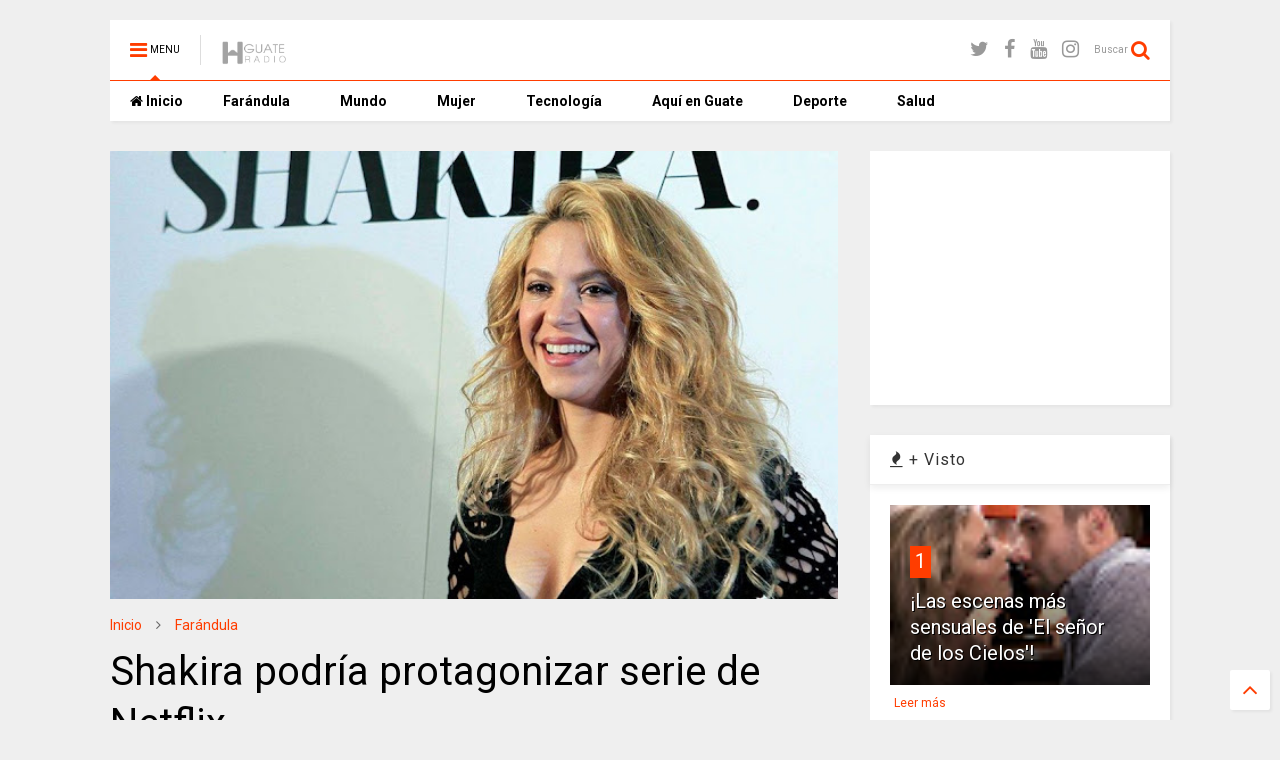

--- FILE ---
content_type: text/html; charset=UTF-8
request_url: https://www.elhitradio.com/2018/10/shakira-podria-protagonizar-serie-de.html
body_size: 82231
content:
<!DOCTYPE html>
<html amp='' xmlns='http://www.w3.org/1999/xhtml' xmlns:b='http://www.google.com/2005/gml/b' xmlns:data='http://www.google.com/2005/gml/data' xmlns:expr='http://www.google.com/2005/gml/expr'>
<head>
<link href='https://www.blogger.com/static/v1/widgets/335934321-css_bundle_v2.css' rel='stylesheet' type='text/css'/>
<script async='async' src='//ajax.googleapis.com/ajax/libs/jquery/1.11.1/jquery.min.js' type='text/javascript'></script>
<link href='https://maxcdn.bootstrapcdn.com/font-awesome/4.7.0/css/font-awesome.min.css' rel='stylesheet' type='text/css'/>
<link href='//1.bp.blogspot.com' rel='dns-prefetch'/><link href='//28.2bp.blogspot.com' rel='dns-prefetch'/><link href='//3.bp.blogspot.com' rel='dns-prefetch'/><link href='//4.bp.blogspot.com' rel='dns-prefetch'/><link href='//www.blogger.com' rel='dns-prefetch'/><link href='//maxcdn.bootstrapcdn.com' rel='dns-prefetch'/><link href='//fonts.googleapis.com' rel='dns-prefetch'/><link href='//use.fontawesome.com' rel='dns-prefetch'/><link href='//ajax.googleapis.com' rel='dns-prefetch'/><link href='//resources.blogblog.com' rel='dns-prefetch'/><link href='//www.facebook.com' rel='dns-prefetch'/><link href='//plus.google.com' rel='dns-prefetch'/><link href='//twitter.com' rel='dns-prefetch'/>
<link href='//www.youtube.com' rel='dns-prefetch'/><link href='//feedburner.google.com' rel='dns-prefetch'/><link href='//www.pinterest.com' rel='dns-prefetch'/><link href='//www.linkedin.com' rel='dns-prefetch'/><link href='//www.behance.net' rel='dns-prefetch'/><link href='//feeds.feedburner.com' rel='dns-prefetch'/><link href='//github.com' rel='dns-prefetch'/><link href='//player.vimeo.com' rel='dns-prefetch'/><link href='//platform.twitter.com' rel='dns-prefetch'/><link href='//apis.google.com' rel='dns-prefetch'/><link href='//connect.facebook.net' rel='dns-prefetch'/><link href='//cdnjs.cloudflare.com' rel='dns-prefetch'/><link href='//www.google-analytics.com' rel='dns-prefetch'/><link href='//pagead2.googlesyndication.com' rel='dns-prefetch'/><link href='//googleads.g.doubleclick.net' rel='dns-prefetch'/><link href='//www.gstatic.com' rel='preconnect'/><link href='//www.googletagservices.com' rel='dns-prefetch'/><link href='//static.xx.fbcdn.net' rel='dns-prefetch'/><link href='//tpc.googlesyndication.com' rel='dns-prefetch'/><link href='//syndication.twitter.com' rel='dns-prefetch'/><link href='//w.sharethis.com' rel='dns-prefetch'/><link href='//edge.sharethis.com' rel='dns-prefetch'/><link href='//t.sharethis.com' rel='dns-prefetch'/>
<link href='//s7.addthis.com' rel='dns-prefetch'/>
<meta charset='utf-8'/>
<meta content='width=device-width,initial-scale=1.0,minimum-scale=1.0' name='viewport'/>
<meta content='text/html; charset=UTF-8' http-equiv='Content-Type'/>
<meta content='blogger' name='generator'/>
<link href='https://www.elhitradio.com/favicon.ico' rel='icon' type='image/x-icon'/>
<link href='https://www.elhitradio.com/2018/10/shakira-podria-protagonizar-serie-de.html' rel='canonical'/>
<link rel="alternate" type="application/atom+xml" title="El HIT GUATE RADIO - Atom" href="https://www.elhitradio.com/feeds/posts/default" />
<link rel="alternate" type="application/rss+xml" title="El HIT GUATE RADIO - RSS" href="https://www.elhitradio.com/feeds/posts/default?alt=rss" />
<link rel="service.post" type="application/atom+xml" title="El HIT GUATE RADIO - Atom" href="https://www.blogger.com/feeds/1982794586986540542/posts/default" />

<link rel="alternate" type="application/atom+xml" title="El HIT GUATE RADIO - Atom" href="https://www.elhitradio.com/feeds/8854912778419296489/comments/default" />
<!--Can't find substitution for tag [blog.ieCssRetrofitLinks]-->
<link href='https://blogger.googleusercontent.com/img/b/R29vZ2xl/AVvXsEgtFwOLlk15E_gvlSL2WVlM2mIodlcggRx17onDwMOfrXYNm-xK0mHvhm2EY96PZeeAI29SRcj1zwKQpxasXs7mdFF6GjlRN2ct8hEvymYt8prMOzerdMCxiLAW7YQj0-RX8R9yUrMIVKY/s640/shakira-efee_15_970x597.jpeg' rel='image_src'/>
<meta content='https://www.elhitradio.com/2018/10/shakira-podria-protagonizar-serie-de.html' property='og:url'/>
<meta content='Shakira podría protagonizar serie de Netflix ' property='og:title'/>
<meta content='     Todo indica que Shakira tendrá su propia serie biográfica en Netflix     De acuerdo con Caracol TV,  la serie inspirada en la colombian...' property='og:description'/>
<meta content='https://blogger.googleusercontent.com/img/b/R29vZ2xl/AVvXsEgtFwOLlk15E_gvlSL2WVlM2mIodlcggRx17onDwMOfrXYNm-xK0mHvhm2EY96PZeeAI29SRcj1zwKQpxasXs7mdFF6GjlRN2ct8hEvymYt8prMOzerdMCxiLAW7YQj0-RX8R9yUrMIVKY/w1200-h630-p-k-no-nu/shakira-efee_15_970x597.jpeg' property='og:image'/>
<title>
Shakira podría protagonizar serie de Netflix  | El HIT GUATE RADIO
</title>
<meta content='Shakira podría protagonizar serie de Netflix  | El HIT GUATE RADIO' property='og:title'/>
<meta content='article' property='og:type'/>
<meta content='https://blogger.googleusercontent.com/img/b/R29vZ2xl/AVvXsEgtFwOLlk15E_gvlSL2WVlM2mIodlcggRx17onDwMOfrXYNm-xK0mHvhm2EY96PZeeAI29SRcj1zwKQpxasXs7mdFF6GjlRN2ct8hEvymYt8prMOzerdMCxiLAW7YQj0-RX8R9yUrMIVKY/s640/shakira-efee_15_970x597.jpeg' property='og:image'/>
<meta content='El HIT GUATE RADIO' property='og:site_name'/>
<link href='https://www.elhitradio.com/2018/10/shakira-podria-protagonizar-serie-de.html' rel='canonical'/>

<meta property='fb:app_id' content='403849583055028'/>


<script type='text/javascript'>var FACEBOOK_APP_ID = '403849583055028';</script>
<!--dis-bing-index-archive-pages-start-->
<style type='text/css'>@font-face{font-family:'Roboto';font-style:normal;font-weight:400;font-stretch:100%;font-display:swap;src:url(//fonts.gstatic.com/s/roboto/v50/KFO7CnqEu92Fr1ME7kSn66aGLdTylUAMa3GUBHMdazTgWw.woff2)format('woff2');unicode-range:U+0460-052F,U+1C80-1C8A,U+20B4,U+2DE0-2DFF,U+A640-A69F,U+FE2E-FE2F;}@font-face{font-family:'Roboto';font-style:normal;font-weight:400;font-stretch:100%;font-display:swap;src:url(//fonts.gstatic.com/s/roboto/v50/KFO7CnqEu92Fr1ME7kSn66aGLdTylUAMa3iUBHMdazTgWw.woff2)format('woff2');unicode-range:U+0301,U+0400-045F,U+0490-0491,U+04B0-04B1,U+2116;}@font-face{font-family:'Roboto';font-style:normal;font-weight:400;font-stretch:100%;font-display:swap;src:url(//fonts.gstatic.com/s/roboto/v50/KFO7CnqEu92Fr1ME7kSn66aGLdTylUAMa3CUBHMdazTgWw.woff2)format('woff2');unicode-range:U+1F00-1FFF;}@font-face{font-family:'Roboto';font-style:normal;font-weight:400;font-stretch:100%;font-display:swap;src:url(//fonts.gstatic.com/s/roboto/v50/KFO7CnqEu92Fr1ME7kSn66aGLdTylUAMa3-UBHMdazTgWw.woff2)format('woff2');unicode-range:U+0370-0377,U+037A-037F,U+0384-038A,U+038C,U+038E-03A1,U+03A3-03FF;}@font-face{font-family:'Roboto';font-style:normal;font-weight:400;font-stretch:100%;font-display:swap;src:url(//fonts.gstatic.com/s/roboto/v50/KFO7CnqEu92Fr1ME7kSn66aGLdTylUAMawCUBHMdazTgWw.woff2)format('woff2');unicode-range:U+0302-0303,U+0305,U+0307-0308,U+0310,U+0312,U+0315,U+031A,U+0326-0327,U+032C,U+032F-0330,U+0332-0333,U+0338,U+033A,U+0346,U+034D,U+0391-03A1,U+03A3-03A9,U+03B1-03C9,U+03D1,U+03D5-03D6,U+03F0-03F1,U+03F4-03F5,U+2016-2017,U+2034-2038,U+203C,U+2040,U+2043,U+2047,U+2050,U+2057,U+205F,U+2070-2071,U+2074-208E,U+2090-209C,U+20D0-20DC,U+20E1,U+20E5-20EF,U+2100-2112,U+2114-2115,U+2117-2121,U+2123-214F,U+2190,U+2192,U+2194-21AE,U+21B0-21E5,U+21F1-21F2,U+21F4-2211,U+2213-2214,U+2216-22FF,U+2308-230B,U+2310,U+2319,U+231C-2321,U+2336-237A,U+237C,U+2395,U+239B-23B7,U+23D0,U+23DC-23E1,U+2474-2475,U+25AF,U+25B3,U+25B7,U+25BD,U+25C1,U+25CA,U+25CC,U+25FB,U+266D-266F,U+27C0-27FF,U+2900-2AFF,U+2B0E-2B11,U+2B30-2B4C,U+2BFE,U+3030,U+FF5B,U+FF5D,U+1D400-1D7FF,U+1EE00-1EEFF;}@font-face{font-family:'Roboto';font-style:normal;font-weight:400;font-stretch:100%;font-display:swap;src:url(//fonts.gstatic.com/s/roboto/v50/KFO7CnqEu92Fr1ME7kSn66aGLdTylUAMaxKUBHMdazTgWw.woff2)format('woff2');unicode-range:U+0001-000C,U+000E-001F,U+007F-009F,U+20DD-20E0,U+20E2-20E4,U+2150-218F,U+2190,U+2192,U+2194-2199,U+21AF,U+21E6-21F0,U+21F3,U+2218-2219,U+2299,U+22C4-22C6,U+2300-243F,U+2440-244A,U+2460-24FF,U+25A0-27BF,U+2800-28FF,U+2921-2922,U+2981,U+29BF,U+29EB,U+2B00-2BFF,U+4DC0-4DFF,U+FFF9-FFFB,U+10140-1018E,U+10190-1019C,U+101A0,U+101D0-101FD,U+102E0-102FB,U+10E60-10E7E,U+1D2C0-1D2D3,U+1D2E0-1D37F,U+1F000-1F0FF,U+1F100-1F1AD,U+1F1E6-1F1FF,U+1F30D-1F30F,U+1F315,U+1F31C,U+1F31E,U+1F320-1F32C,U+1F336,U+1F378,U+1F37D,U+1F382,U+1F393-1F39F,U+1F3A7-1F3A8,U+1F3AC-1F3AF,U+1F3C2,U+1F3C4-1F3C6,U+1F3CA-1F3CE,U+1F3D4-1F3E0,U+1F3ED,U+1F3F1-1F3F3,U+1F3F5-1F3F7,U+1F408,U+1F415,U+1F41F,U+1F426,U+1F43F,U+1F441-1F442,U+1F444,U+1F446-1F449,U+1F44C-1F44E,U+1F453,U+1F46A,U+1F47D,U+1F4A3,U+1F4B0,U+1F4B3,U+1F4B9,U+1F4BB,U+1F4BF,U+1F4C8-1F4CB,U+1F4D6,U+1F4DA,U+1F4DF,U+1F4E3-1F4E6,U+1F4EA-1F4ED,U+1F4F7,U+1F4F9-1F4FB,U+1F4FD-1F4FE,U+1F503,U+1F507-1F50B,U+1F50D,U+1F512-1F513,U+1F53E-1F54A,U+1F54F-1F5FA,U+1F610,U+1F650-1F67F,U+1F687,U+1F68D,U+1F691,U+1F694,U+1F698,U+1F6AD,U+1F6B2,U+1F6B9-1F6BA,U+1F6BC,U+1F6C6-1F6CF,U+1F6D3-1F6D7,U+1F6E0-1F6EA,U+1F6F0-1F6F3,U+1F6F7-1F6FC,U+1F700-1F7FF,U+1F800-1F80B,U+1F810-1F847,U+1F850-1F859,U+1F860-1F887,U+1F890-1F8AD,U+1F8B0-1F8BB,U+1F8C0-1F8C1,U+1F900-1F90B,U+1F93B,U+1F946,U+1F984,U+1F996,U+1F9E9,U+1FA00-1FA6F,U+1FA70-1FA7C,U+1FA80-1FA89,U+1FA8F-1FAC6,U+1FACE-1FADC,U+1FADF-1FAE9,U+1FAF0-1FAF8,U+1FB00-1FBFF;}@font-face{font-family:'Roboto';font-style:normal;font-weight:400;font-stretch:100%;font-display:swap;src:url(//fonts.gstatic.com/s/roboto/v50/KFO7CnqEu92Fr1ME7kSn66aGLdTylUAMa3OUBHMdazTgWw.woff2)format('woff2');unicode-range:U+0102-0103,U+0110-0111,U+0128-0129,U+0168-0169,U+01A0-01A1,U+01AF-01B0,U+0300-0301,U+0303-0304,U+0308-0309,U+0323,U+0329,U+1EA0-1EF9,U+20AB;}@font-face{font-family:'Roboto';font-style:normal;font-weight:400;font-stretch:100%;font-display:swap;src:url(//fonts.gstatic.com/s/roboto/v50/KFO7CnqEu92Fr1ME7kSn66aGLdTylUAMa3KUBHMdazTgWw.woff2)format('woff2');unicode-range:U+0100-02BA,U+02BD-02C5,U+02C7-02CC,U+02CE-02D7,U+02DD-02FF,U+0304,U+0308,U+0329,U+1D00-1DBF,U+1E00-1E9F,U+1EF2-1EFF,U+2020,U+20A0-20AB,U+20AD-20C0,U+2113,U+2C60-2C7F,U+A720-A7FF;}@font-face{font-family:'Roboto';font-style:normal;font-weight:400;font-stretch:100%;font-display:swap;src:url(//fonts.gstatic.com/s/roboto/v50/KFO7CnqEu92Fr1ME7kSn66aGLdTylUAMa3yUBHMdazQ.woff2)format('woff2');unicode-range:U+0000-00FF,U+0131,U+0152-0153,U+02BB-02BC,U+02C6,U+02DA,U+02DC,U+0304,U+0308,U+0329,U+2000-206F,U+20AC,U+2122,U+2191,U+2193,U+2212,U+2215,U+FEFF,U+FFFD;}@font-face{font-family:'Roboto';font-style:normal;font-weight:700;font-stretch:100%;font-display:swap;src:url(//fonts.gstatic.com/s/roboto/v50/KFO7CnqEu92Fr1ME7kSn66aGLdTylUAMa3GUBHMdazTgWw.woff2)format('woff2');unicode-range:U+0460-052F,U+1C80-1C8A,U+20B4,U+2DE0-2DFF,U+A640-A69F,U+FE2E-FE2F;}@font-face{font-family:'Roboto';font-style:normal;font-weight:700;font-stretch:100%;font-display:swap;src:url(//fonts.gstatic.com/s/roboto/v50/KFO7CnqEu92Fr1ME7kSn66aGLdTylUAMa3iUBHMdazTgWw.woff2)format('woff2');unicode-range:U+0301,U+0400-045F,U+0490-0491,U+04B0-04B1,U+2116;}@font-face{font-family:'Roboto';font-style:normal;font-weight:700;font-stretch:100%;font-display:swap;src:url(//fonts.gstatic.com/s/roboto/v50/KFO7CnqEu92Fr1ME7kSn66aGLdTylUAMa3CUBHMdazTgWw.woff2)format('woff2');unicode-range:U+1F00-1FFF;}@font-face{font-family:'Roboto';font-style:normal;font-weight:700;font-stretch:100%;font-display:swap;src:url(//fonts.gstatic.com/s/roboto/v50/KFO7CnqEu92Fr1ME7kSn66aGLdTylUAMa3-UBHMdazTgWw.woff2)format('woff2');unicode-range:U+0370-0377,U+037A-037F,U+0384-038A,U+038C,U+038E-03A1,U+03A3-03FF;}@font-face{font-family:'Roboto';font-style:normal;font-weight:700;font-stretch:100%;font-display:swap;src:url(//fonts.gstatic.com/s/roboto/v50/KFO7CnqEu92Fr1ME7kSn66aGLdTylUAMawCUBHMdazTgWw.woff2)format('woff2');unicode-range:U+0302-0303,U+0305,U+0307-0308,U+0310,U+0312,U+0315,U+031A,U+0326-0327,U+032C,U+032F-0330,U+0332-0333,U+0338,U+033A,U+0346,U+034D,U+0391-03A1,U+03A3-03A9,U+03B1-03C9,U+03D1,U+03D5-03D6,U+03F0-03F1,U+03F4-03F5,U+2016-2017,U+2034-2038,U+203C,U+2040,U+2043,U+2047,U+2050,U+2057,U+205F,U+2070-2071,U+2074-208E,U+2090-209C,U+20D0-20DC,U+20E1,U+20E5-20EF,U+2100-2112,U+2114-2115,U+2117-2121,U+2123-214F,U+2190,U+2192,U+2194-21AE,U+21B0-21E5,U+21F1-21F2,U+21F4-2211,U+2213-2214,U+2216-22FF,U+2308-230B,U+2310,U+2319,U+231C-2321,U+2336-237A,U+237C,U+2395,U+239B-23B7,U+23D0,U+23DC-23E1,U+2474-2475,U+25AF,U+25B3,U+25B7,U+25BD,U+25C1,U+25CA,U+25CC,U+25FB,U+266D-266F,U+27C0-27FF,U+2900-2AFF,U+2B0E-2B11,U+2B30-2B4C,U+2BFE,U+3030,U+FF5B,U+FF5D,U+1D400-1D7FF,U+1EE00-1EEFF;}@font-face{font-family:'Roboto';font-style:normal;font-weight:700;font-stretch:100%;font-display:swap;src:url(//fonts.gstatic.com/s/roboto/v50/KFO7CnqEu92Fr1ME7kSn66aGLdTylUAMaxKUBHMdazTgWw.woff2)format('woff2');unicode-range:U+0001-000C,U+000E-001F,U+007F-009F,U+20DD-20E0,U+20E2-20E4,U+2150-218F,U+2190,U+2192,U+2194-2199,U+21AF,U+21E6-21F0,U+21F3,U+2218-2219,U+2299,U+22C4-22C6,U+2300-243F,U+2440-244A,U+2460-24FF,U+25A0-27BF,U+2800-28FF,U+2921-2922,U+2981,U+29BF,U+29EB,U+2B00-2BFF,U+4DC0-4DFF,U+FFF9-FFFB,U+10140-1018E,U+10190-1019C,U+101A0,U+101D0-101FD,U+102E0-102FB,U+10E60-10E7E,U+1D2C0-1D2D3,U+1D2E0-1D37F,U+1F000-1F0FF,U+1F100-1F1AD,U+1F1E6-1F1FF,U+1F30D-1F30F,U+1F315,U+1F31C,U+1F31E,U+1F320-1F32C,U+1F336,U+1F378,U+1F37D,U+1F382,U+1F393-1F39F,U+1F3A7-1F3A8,U+1F3AC-1F3AF,U+1F3C2,U+1F3C4-1F3C6,U+1F3CA-1F3CE,U+1F3D4-1F3E0,U+1F3ED,U+1F3F1-1F3F3,U+1F3F5-1F3F7,U+1F408,U+1F415,U+1F41F,U+1F426,U+1F43F,U+1F441-1F442,U+1F444,U+1F446-1F449,U+1F44C-1F44E,U+1F453,U+1F46A,U+1F47D,U+1F4A3,U+1F4B0,U+1F4B3,U+1F4B9,U+1F4BB,U+1F4BF,U+1F4C8-1F4CB,U+1F4D6,U+1F4DA,U+1F4DF,U+1F4E3-1F4E6,U+1F4EA-1F4ED,U+1F4F7,U+1F4F9-1F4FB,U+1F4FD-1F4FE,U+1F503,U+1F507-1F50B,U+1F50D,U+1F512-1F513,U+1F53E-1F54A,U+1F54F-1F5FA,U+1F610,U+1F650-1F67F,U+1F687,U+1F68D,U+1F691,U+1F694,U+1F698,U+1F6AD,U+1F6B2,U+1F6B9-1F6BA,U+1F6BC,U+1F6C6-1F6CF,U+1F6D3-1F6D7,U+1F6E0-1F6EA,U+1F6F0-1F6F3,U+1F6F7-1F6FC,U+1F700-1F7FF,U+1F800-1F80B,U+1F810-1F847,U+1F850-1F859,U+1F860-1F887,U+1F890-1F8AD,U+1F8B0-1F8BB,U+1F8C0-1F8C1,U+1F900-1F90B,U+1F93B,U+1F946,U+1F984,U+1F996,U+1F9E9,U+1FA00-1FA6F,U+1FA70-1FA7C,U+1FA80-1FA89,U+1FA8F-1FAC6,U+1FACE-1FADC,U+1FADF-1FAE9,U+1FAF0-1FAF8,U+1FB00-1FBFF;}@font-face{font-family:'Roboto';font-style:normal;font-weight:700;font-stretch:100%;font-display:swap;src:url(//fonts.gstatic.com/s/roboto/v50/KFO7CnqEu92Fr1ME7kSn66aGLdTylUAMa3OUBHMdazTgWw.woff2)format('woff2');unicode-range:U+0102-0103,U+0110-0111,U+0128-0129,U+0168-0169,U+01A0-01A1,U+01AF-01B0,U+0300-0301,U+0303-0304,U+0308-0309,U+0323,U+0329,U+1EA0-1EF9,U+20AB;}@font-face{font-family:'Roboto';font-style:normal;font-weight:700;font-stretch:100%;font-display:swap;src:url(//fonts.gstatic.com/s/roboto/v50/KFO7CnqEu92Fr1ME7kSn66aGLdTylUAMa3KUBHMdazTgWw.woff2)format('woff2');unicode-range:U+0100-02BA,U+02BD-02C5,U+02C7-02CC,U+02CE-02D7,U+02DD-02FF,U+0304,U+0308,U+0329,U+1D00-1DBF,U+1E00-1E9F,U+1EF2-1EFF,U+2020,U+20A0-20AB,U+20AD-20C0,U+2113,U+2C60-2C7F,U+A720-A7FF;}@font-face{font-family:'Roboto';font-style:normal;font-weight:700;font-stretch:100%;font-display:swap;src:url(//fonts.gstatic.com/s/roboto/v50/KFO7CnqEu92Fr1ME7kSn66aGLdTylUAMa3yUBHMdazQ.woff2)format('woff2');unicode-range:U+0000-00FF,U+0131,U+0152-0153,U+02BB-02BC,U+02C6,U+02DA,U+02DC,U+0304,U+0308,U+0329,U+2000-206F,U+20AC,U+2122,U+2191,U+2193,U+2212,U+2215,U+FEFF,U+FFFD;}</style>
<style id='page-skin-1' type='text/css'><!--
/*
-----------------------------------------------------------------------------
Template Name: MagOne
Template URI: http://sneeit.com/magone-multi-purpose-blogger-magazine-template/
Author: Tien Nguyen
Author URI: http://portfolio.sneeit.com
Description: MagOne - Responsive Newspaper and Magazine Blogger Template
Version: 6.0.5
-----------------------------------------------------------------------------
----------------------------------------------------------------------------- */
/* Variable definitions
=======================
<Variable name="keycolor" description="Main Color" type="color" default="#FF3D00"/>
<Group description="Site" selector="body">
<Variable name="body.font" description="Font" type="font" default="normal normal 12px 'Roboto', sans-serif"/>
<Variable name="body.text.color" description="Text Color" type="color" default="#000000"/>
</Group>
<Group description="Backgrounds" selector="body">
<Variable name="body.background.color" description="Body Background" type="color" default="#efefef"/>
<Variable name="content.background.color" description="Entire Blog Background" type="color" default="#efefef"/>
<Variable name="header.background.color" description="Header Background" type="color" default="#ffffff"/>
</Group>
<Group description="Menu" selector="#PageList1">
<Variable name="menufont" description="Menu Main Items Font" type="font" default="normal bold 14px 'Roboto', sans-serif"/>
<Variable name="menucolor" description="Menu Main Items Color" type="color" default="#000000"/>
<Variable name="menucolorhover" description="Menu Main Items Hover Color" type="color" default="#777777"/>
<Variable name="menubackground" description="Menu Main Items Background" type="color" default="#ffffff"/>
<Variable name="menubackgroundhover" description="Menu Main Items Hover Background" type="color" default="#ffffff"/>
<Variable name="menusubcolor" description="Menu Sub Items Color" type="color" default="#cccccc"/>
<Variable name="menusubcolorhover" description="Menu Sub Items Hover Color" type="color" default="#ffffff"/>
<Variable name="menusubbackground" description="Menu Sub Items Background" type="color" default="#333333"/>
<Variable name="menucurcolor" description="Selected Menu Main Item Color" type="color" default="#FFFFFF"/>
<Variable name="menucurbackground" description="Selected Menu Main Item Background" type="color" default="#FF3D00"/>
</Group>
<Group description="Links" selector="body">
<Variable name="link.color" description="Link Color" type="color" default="#FF3D00"/>
<Variable name="link.visited.color" description="Visited Color" type="color" default="#EA3A00"/>
<Variable name="link.hover.color" description="Hover Color" type="color" default="#FF4D11"/>
</Group>
<Group description="Widgets - Gadgets" selector="#primary .widget">
<Variable name="blockitembghv" description="Background of Items in Blocks when Hover" type="color" default="#000000"/>
<Variable name="feedwid.title.font" description="Article Widgets Title" type="font" default="normal bold 23px 'Roboto', sans-serif"/>
<Variable name="sidewid.title.font" description="Right Sidebar Widgets Title" type="font" default="normal normal 16px 'Roboto', sans-serif"/>
</Group>
<Group description="Post" selector="h1.post-title">
<Variable name="post.title.font" description="Post Title" type="font" default="normal normal 40px 'Roboto', sans-serif"/>
<Variable name="post.body.font" description="Post Body" type="font" default="normal normal 16px 'Roboto', sans-serif"/>
</Group>
<Variable name="body.background" description="Body Background" type="background"
color="#efefef" default="$(color) none repeat scroll top left"/>
<Variable name="body.background.override" description="Body Background Override" type="string" default=""/>
<Variable name="body.background.gradient.cap" description="Body Gradient Cap" type="url"
default="url(//www.blogblog.com/1kt/simple/gradients_light.png)"/>
<Variable name="body.background.gradient.tile" description="Body Gradient Tile" type="url"
default="url(//www.blogblog.com/1kt/simple/body_gradient_tile_light.png)"/>
*/
/*Variable Apply Here*/
body {font: normal normal 12px 'Roboto', sans-serif;color: #000000;background: #efefef none repeat scroll top left;}
a:link {text-decoration:none;color: #FF3D00;}
a:visited {text-decoration:none;color: #EA3A00;}
a:hover {color: #FF4D11;}
.color {color: #FF3D00;}
.border {border-color: #FF3D00;}
.bg {background-color: #FF3D00;}
.header-bg {background-color:#ffffff;}
.wrapper {background-color:#efefef;max-width: 100%;margin: auto;}
.post-body {font: normal normal 16px 'Roboto', sans-serif;}
.main-menu {border-top: 1px solid #FF3D00;}
.main-menu ul.sub-menu li:hover > a {border-left: 2px solid #FF3D00;}
.main-menu .menu-item-mega > .menu-item-inner > .sub-menu > li li:hover a {border-left: 1px solid #FF3D00;}
.main-menu ul.sub-menu li:hover > a,
.main-menu .menu-item-mega > .menu-item-inner > .sub-menu,
.main-menu .menu-item-mega > .menu-item-inner > .sub-menu > li li:hover a {border-color: #FF3D00!important;}
.header-social-icons ul li a:hover {color: #FF3D00;}
.feed-widget-header .widget-title {font: normal bold 23px 'Roboto', sans-serif;}
.slider-item .item-readmore:hover {background: #FF3D00}
.owl-dot.active {background: #FF3D00;}
#sidebar .widget > h2, #sidebar .feed-widget-header, #sidebar .feed-widget-header h2 {font: normal normal 16px 'Roboto', sans-serif;}
#sidebar .widget.FollowByEmail .follow-by-email-submit {background: #FF3D00;}
#footer .widget.social_icons li a:hover {color: #FF3D00;}
#footer .FollowByEmail .follow-by-email-submit {background: #FF3D00;}
a.comments-title.active {border-bottom: 2px solid #efefef!important;}
h1.post-title {font: normal normal 40px 'Roboto', sans-serif;}
.feed.widget .feed-widget-header {border-color: #FF3D00;}
.feed.widget.box-title h2.widget-title {background: #FF3D00;}
.social_counter {color: #FF3D00}
.social_counter .button {background: #FF3D00}
.main-menu {background: #ffffff;}
.main-menu ul.menu > li > a {color: #000000;font: normal bold 14px 'Roboto', sans-serif;}
.main-menu ul.menu > li:hover > a {color: #777777;background: #ffffff;}
.main-menu ul.sub-menu,
.main-menu .menu-item-mega-label .menu-item-inner {	background: #333333; }
.main-menu ul.sub-menu a { color: #cccccc; }
.main-menu ul.sub-menu li:hover > a { color: #ffffff; }
.main-menu ul.menu > li.menu-item-current > a {background: #FF3D00; color: #FFFFFF!important;}
.feed.widget .thumbnail { background: #000000!important; }
.mobile-menu .menu { border-top: 1px solid #FF3D00; }
/*MAIN LAYOUT*/
.wrapper {
padding: 20px 20px 30px 20px;
max-width: 100%;
width: /*-var-wrapper-width-start*/1100px/*-var-wrapper-width-end*/;
box-sizing: border-box;
}
#content {
float: left;
/*-var-content-width-start-*/width: 68.68%;/*-var-content-width-end-*/
}
#sidebar {
float: right;
/*-var-sidebar-width-start-*/width: 28.31%;/*-var-sidebar-width-end-*/
}
/*amp*/
amp-img, amp-youtube, amp-iframe, noscript.amp {
display: none!important;
}

--></style>
<style id='main-css' type='text/css'>
.section,.widget,body{margin:0;padding:0}.wide,iframe,img,object{max-width:100%}.owl-carousel,.owl-carousel .owl-item{-webkit-tap-highlight-color:transparent}.clear,.feed.widget .meta-items{clear:both}.feed.widget.complex .item-0 a.meta-item-author .avatar,.feed.widget.sticky a.meta-item-author .avatar{font-style:italic;opacity:.8}*{word-wrap:break-word!important}body{position:relative}a{cursor:pointer}a img{border:none}.widget{opacity:0}.widget#Blog1{opacity:1!important}.clear{display:block;float:none}.inb{display:-moz-inline-stack;display:inline-block}.table{display:table;width:100%}.tr{display:table-row;width:100%}.td{display:table-cell;vertical-align:middle}.wide{margin:auto;width:100%}img{height:auto}#admin-section,.hide{display:none}.item-thumbnail,.natural-thumbnail{overflow:hidden;display:block;z-index:9;width:100%;position:relative}.item-thumbnail .item-thumbnail-resize-portrait{display:block;width:100%;height:1100%;margin-top:-500%;vertical-align:middle}.item-thumbnail .item-thumbnail-resize-landscape{display:block;width:1100%;height:100%;margin-left:-500%;text-align:center}.item-thumbnail img{position:relative;display:inline-block!important;height:auto;width:auto;max-width:9999px;max-height:9999px;padding:0!important;zoom:1}.item-thumbnail .item-thumbnail-resize-portrait img{height:auto!important;width:100%!important;position:absolute;top:0;bottom:0;left:0;right:0;margin:auto}.item-thumbnail .item-thumbnail-resize-landscape img{height:100%!important;width:auto!important}.natural-thumbnail img{display:block;height:auto;width:100%}.blogger-clickTrap,.widget>h2{display:none}.post-body h2,.post-body h3,.post-body h4{margin:1em 0 .5em}.widget .post-body ol,.widget .post-body ul{margin:.5em 0 1.5em}span.widget-item-control{position:absolute;right:0;bottom:0}.post-body{font-weight:100;line-height:1.5em;padding:5px 0 0}.post-body b{font-weight:700}.post-body iframe.YOUTUBE-iframe-video,.post-body iframe[src*=youtube]{display:block;width:100%;margin:0 0 10px}.PopularPosts .item-thumbnail{float:none;margin:0}.sd,.shad,.shadow,.shd{-webkit-box-shadow:2px 2px 3px rgba(0,0,0,.05);-o-box-shadow:2px 2px 3px rgba(0,0,0,.05);-ms-box-shadow:2px 2px 3px rgba(0,0,0,.05);box-shadow:2px 2px 3px rgba(0,0,0,.05)}.cir,.circle{-o-border-radius:100%;-ms-border-radius:100%;-webkit-border-radius:100%;border-radius:100%}#footer .FollowByEmail .follow-by-email-submit,.rad2{-o-border-radius:2px;-ms-border-radius:2px;-webkit-border-radius:2px}.rad2{border-radius:2px}.owl-carousel .owl-animated-in{z-index:0}.owl-carousel .owl-animated-out{z-index:1}.owl-carousel{display:none;width:100%;position:relative;z-index:1}.owl-carousel .owl-stage{position:relative;-ms-touch-action:pan-Y}.owl-carousel .owl-stage:after{content:".";display:block;clear:both;visibility:hidden;line-height:0;height:0}.owl-carousel .owl-stage-outer{position:relative;overflow:hidden;-webkit-transform:translate3d(0,0,0)}.owl-carousel .owl-controls .owl-dot,.owl-carousel .owl-controls .owl-nav .owl-next,.owl-carousel .owl-controls .owl-nav .owl-prev{cursor:pointer;cursor:hand;-webkit-user-select:none;-khtml-user-select:none;-moz-user-select:none;-ms-user-select:none;user-select:none}.owl-carousel.owl-loaded{display:block}.owl-carousel.owl-loading{opacity:0;display:block}.owl-carousel.owl-hidden{opacity:0}.owl-carousel .owl-refresh .owl-item{display:none}.owl-carousel .owl-item{position:relative;min-height:1px;float:left;-webkit-backface-visibility:hidden;-webkit-touch-callout:none;-webkit-user-select:none;-moz-user-select:none;-ms-user-select:none;user-select:none}.owl-carousel .owl-item img{display:block;width:100%;-webkit-transform-style:preserve-3d;transform-style:preserve-3d}.owl-carousel.owl-text-select-on .owl-item{-webkit-user-select:auto;-moz-user-select:auto;-ms-user-select:auto;user-select:auto}.owl-carousel .owl-grab{cursor:move;cursor:-webkit-grab;cursor:-o-grab;cursor:-ms-grab;cursor:grab}.no-js .owl-carousel{display:block}.owl-carousel .owl-video-wrapper{position:relative;height:100%;background:#000}.owl-carousel .owl-video-playing .owl-video-play-icon,.owl-carousel .owl-video-playing .owl-video-tn{display:none}.owl-carousel .owl-video-frame{position:relative;z-index:1}.loader,.loader:after,.loader:before{border-radius:50%;width:2.5em;height:2.5em;-webkit-animation:loading_dots 1.8s infinite ease-in-out;animation:loading_dots 1.8s infinite ease-in-out}.loader{font-size:10px;margin:80px auto;position:relative;text-indent:-9999em;-webkit-transform:translateZ(0);-ms-transform:translateZ(0);transform:translateZ(0);-webkit-animation-delay:-.16s;animation-delay:-.16s}.loader:before{left:-3.5em;-webkit-animation-delay:-.32s;animation-delay:-.32s}.loader:after{left:3.5em}.loader:after,.loader:before{content:'';position:absolute;top:0}#Header1,#header,#header-section{position:relative}@-webkit-keyframes loading_dots{0%,100%,80%{box-shadow:0 2.5em 0 -1.3em rgba(125,125,125,.5)}40%{box-shadow:0 2.5em 0 0 rgba(125,125,125,.5)}}@keyframes loading_dots{0%,100%,80%{box-shadow:0 2.5em 0 -1.3em rgba(125,125,125,.5)}40%{box-shadow:0 2.5em 0 0 rgba(125,125,125,.5)}}.white{background:#fff}#header{z-index:19}#header-section{z-index:999}#header-wide .widget{margin:30px 0 0}#Header1{height:60px;overflow:hidden;margin:0}.main-menu-toggle{float:left;-webkit-user-select:none;-moz-user-select:none;-ms-user-select:none;-o-user-select:none;user-select:none}#search-toggle{float:right}.header-button{display:block;height:60px;line-height:60px}.header-button .inner{line-height:20px;padding:20px 20px 0 0;display:block}.main-menu-toggle .inner{padding-left:20px}.header-button .inner>span{color:#999;font-size:10px;line-height:20px;vertical-align:text-bottom}.header-button.active .inner span,.header-button:hover .inner span{color:#000}.header-button .inner i.fa{font-size:20px;line-height:20px}#header .toggle-button .arrow{width:0;height:0;border-left:5px solid transparent;border-right:5px solid transparent;border-bottom-width:5px;border-bottom-style:solid;position:absolute;left:40px;bottom:0;display:none}#top-page .widget.HTML,.blog-title,.main-menu,.main-menu .menu a,.main-menu ul.menu>li>a{position:relative}#header .toggle-button.active .arrow{display:block}.blog-title{float:left;font-size:26px;font-weight:100;border-left:1px solid #ddd;height:30px;line-height:30px;margin:15px 20px 0 0;padding:0 0 0 20px;max-width:50%;overflow:hidden}.blog-title img{width:auto!important;height:auto!important;max-height:30px!important}.top-page-wrapper .widget *{max-width:100%}#top-page .widget.HTML{max-height:90px;overflow:hidden;width:728px}.top-page-wrapper.auto-height .widget *{max-width:none}#top-page-logo .blog-title{float:none;text-align:left;margin:0;padding:0;border:none;max-width:100%;height:auto}#top-page-logo .blog-title img{max-height:none!important}.top-page-wrapper.auto-height{padding-bottom:10px}.top-page-wrapper.auto-height .section#top-page .widget{min-width:50%;float:right}#header-section .LinkList,#header-section .PageList{display:none}.main-menu ul.menu>li.menu-item-current>a:hover,.solid-white .main-menu ul.menu>li>a:hover{opacity:.8}.main-menu .menu .arrow{width:0;height:0;border-left:5px solid transparent;border-right:5px solid transparent;border-top:5px solid;float:right;display:inline-block;margin:18px 0 0 5px}.main-menu .sub-menu .arrow{border-top:5px solid transparent;border-bottom:5px solid transparent;border-left:5px solid;margin:15px 0 0 10px}.main-menu ul{margin:0;padding:0}.main-menu ul.menu li{display:block;font-size:14px;font-weight:300;padding:0}.main-menu ul.menu li>span{display:none}.main-menu ul.sub-menu li a{font-weight:100}.main-menu ul.sub-menu li{position:relative;font-size:13px}.main-menu ul.menu li a{padding:0 20px;display:block;height:40px;line-height:40px;text-decoration:none}#footer-menu li a:hover,.feed.widget .item-labels a:hover,.feed.widget .item-readmore:hover{text-decoration:underline}.main-menu ul.menu>li.menu-item-has-children>a{padding-right:30px}.main-menu ul.menu>li>a .arrow{position:absolute;top:1px;right:15px}.main-menu ul.menu>li{float:left;height:40px;line-height:40px}.main-menu .menu-item-inner{visibility:hidden;opacity:0;transition:visibility 0s linear .3s,opacity .3s linear;-webkit-transition:visibility 0s linear .3s,opacity .3s linear;-moz-transition:visibility 0s linear .3s,opacity .3s linear;-o-transition:visibility 0s linear .3s,opacity .3s linear;-ms-transition:visibility 0s linear .3s,opacity .3s linear}.main-menu ul.sub-menu{min-width:180px;position:absolute;top:100%}.main-menu li:hover>.menu-item-inner{visibility:visible;opacity:1;transition-delay:0s;-webkit-transition-delay:0s;-moz-transition-delay:0s;-o-transition-delay:0s;-ms-transition-delay:0s}.main-menu ul.sub-menu li:hover a{background:rgba(0,0,0,.1);-webkit-transition:all .2s ease-in-out;-moz-transition:all .2s ease-in-out;-o-transition:all .2s ease-in-out;transition:all .2s ease-in-out}.main-menu ul.sub-menu a{min-height:40px;height:auto;padding-right:10px}.main-menu ul.sub-menu ul.sub-menu{top:0;left:100%}.main-menu li.menu-item-mega:hover .menu-item-inner{visibility:visible;opacity:1}.main-menu li.menu-item-mega .menu-item-inner .arrow{display:none}.main-menu .menu-item-mega>.menu-item-inner>.sub-menu{width:100%;left:0;padding:10px 0}.main-menu .menu-item-mega>.menu-item-inner>.sub-menu>li{float:left;width:25%}.main-menu .menu-item-mega>.menu-item-inner>.sub-menu>li>a{font-size:14px}.main-menu .menu-item-mega>.menu-item-inner>.sub-menu>li>.menu-item-inner{position:static;border-left:1px solid #3c3c3c;margin-left:20px}.main-menu .menu-item-mega .sub-menu .sub-menu{position:relative;left:0}.main-menu .menu-item-mega:hover .sub-menu a{background:0 0;border-left:none}.main-menu .menu-item-mega .sub-menu .sub-menu a{font-size:12px;margin-left:15px;padding:0}.main-menu .menu-item-mega>.menu-item-inner>.sub-menu>li li:hover a{padding-left:10px}.main-menu li.menu-item-mega-label:hover .menu-item-inner .menu-mega-content{position:relative;z-index:1;margin-top:-25px}.main-menu .menu-item-mega-label .menu-item-inner{position:absolute;left:0;width:100%;padding:20px 0}.main-menu li.menu-item-mega-label.finished .menu-item-inner .menu-mega-content .item{float:left;width:22.5%;margin-right:2%}.main-menu li.menu-item-mega-label.finished .menu-item-inner .menu-mega-content .item.item-0{margin-left:2%}.main-menu li.menu-item-mega-label.finished .menu-item-inner .menu-mega-content{margin:0}.main-menu li.menu-item-mega-label.finished .menu-item-inner .menu-mega-content .item .item-thumbnail{height:160px;background:#000;padding:0}.main-menu li.menu-item-mega-label.finished .menu-item-inner .menu-mega-content .item .item-thumbnail:hover img{background:#000;opacity:.5;transition:opacity .3s linear;-webkit-transition:opacity .3s linear;-moz-transition:opacity .3s linear;-o-transition:opacity .3s linear;-ms-transition:opacity .3s linear}.main-menu li.menu-item-mega-label.finished .menu-item-inner .menu-mega-content .item .item-thumbnail i.fa{visibility:hidden;opacity:0;position:absolute;color:#fff;width:100%;text-align:center;top:40%;z-index:999;font-size:1000%}.main-menu li.menu-item-mega-label.finished .menu-item-inner .menu-mega-content .item .item-thumbnail:hover i.fa{visibility:visible;opacity:1;font-size:200%;transition:visibility .3s linear,font-size .3s linear,opacity .3s linear;-webkit-transition:visibility .3s linear,font-size .3s linear,opacity .3s linear;-moz-transition:visibility .3s linear,font-size .3s linear,opacity .3s linear;-o-transition:visibility .3s linear,font-size .3s linear,opacity .3s linear;-ms-transition:visibility .3s linear,font-size .3s linear,opacity .3s linear}.main-menu ul.menu li a.item-title{height:auto;line-height:1.5em;padding:0;margin:10px 0 0;color:#ccc;font-size:14px;font-weight:100}.main-menu ul.menu li a.item-title:hover{color:#fff}.main-menu ul.menu li.menu-item-mega-label.menu-item-has-children>.menu-item-inner>ul.sub-menu{float:left;width:20%;position:relative;border-top:none;padding:0;margin-top:-15px}.main-menu ul.menu li.menu-item-mega-label.menu-item-has-children>.menu-item-inner>ul.sub-menu>li{float:none;width:100%}.main-menu ul.menu li.menu-item-mega-label.menu-item-has-children>.menu-item-inner>ul.sub-menu .menu-item-inner{padding:0;width:auto}.main-menu ul.menu li.menu-item-mega-label.menu-item-has-children>.menu-item-inner .menu-mega-content{float:right;width:80%}.main-menu.main-menu-center>ul.menu>li{display:inline-block;float:none}.main-menu.main-menu-center>ul.menu{text-align:center}.main-menu.main-menu-center ul.sub-menu{text-align:left}.main-menu.main-menu-center li.menu-item-mega-label.finished .menu-item-inner .menu-mega-content .item .item-thumbnail i.fa{left:0}.main-menu.sticky-menu{position:fixed;left:0;top:0;width:100%;box-shadow:0 0 10px #ccc;border-bottom:1px solid #ddd}#header.sticky #header-section,.feed.widget.ticker .widget-content{-ms-box-shadow:2px 2px 3px rgba(0,0,0,.05);-o-box-shadow:2px 2px 3px rgba(0,0,0,.05);-webkit-box-shadow:2px 2px 3px rgba(0,0,0,.05)}.main-menu.sticky-menu>ul.menu{margin:auto;position:relative}#header.sticky{position:fixed;left:0;top:0;max-width:100%}#header.sticky #Header1{height:50px;z-index:0}#header.sticky #header-section{border-bottom:1px solid #ddd;box-shadow:2px 2px 3px rgba(0,0,0,.05);background:#fff}#header.sticky.mobile-menu-opened{overflow-y:scroll}#header.sticky .blog-title{float:none;margin:0;position:relative;z-index:0;padding:10px 0;text-align:center;max-width:none;height:30px;line-height:30px}#header.sticky .blog-title img{height:30px!important;width:auto!important;display:inline-block}#header.sticky .header-button .inner span,#header.sticky .header-social-icons{display:none}#header.sticky #search-toggle{position:absolute;right:0;top:0;z-index:2;height:50px;line-height:50px}#header.sticky #main-menu-toggle-mobile{position:absolute;left:0;top:0;z-index:2;height:50px;line-height:50px}#header.sticky .header-button .inner{padding:15px 20px;background:#fff}#header.sticky .mobile-menu{position:absolute;width:100%}#header.sticky.auto-height #header-section{top:-50px;background:0 0}#header.sticky .top-page-wrapper{background:#fff;padding:0}#header.sticky .top-bar{margin:0;position:absolute;right:0;top:0;z-index:9999;height:48px;width:60px;background:0 0;overflow:hidden;border-bottom:none!important}#header.sticky .top-bar .header-button .inner{line-height:18px}.search-form-wrapper{background:#000;background:rgba(0,0,0,.8);z-index:99;position:fixed;width:100%;height:100%;left:0;top:0;display:none}.search-form,.search-form-label,.search-form-overlay,.search-text{position:absolute;left:0}.search-form{width:100%;height:1px;top:40%;text-align:center}.search-form-label{bottom:100%;width:100%;display:block;color:#fff;font-size:40px;font-weight:100}.search-text{top:100%;width:50%;right:0;margin:20px auto 0;background:0 0;border:none;border-bottom:1px dashed #ddd;font-size:60px;color:#fff;text-align:center;outline:0;min-width:300px}.search-form-overlay{width:100%;height:100%;top:0}.header-social-icons{float:right}.header-social-icons ul{padding:0;margin:0}.header-social-icons ul li{display:block;font-size:20px;margin:0 15px 0 0;height:55px;line-height:55px;float:right;padding:0}.header-social-icons ul li a{display:block;color:#999;margin:2px 0 0}#primary .widget{margin-top:30px}#content-section-2,.feed-widget-header{position:relative}.feed-widget-header .widget-title{margin:0 10px 5px 0;float:left}.feed-widget-header .feed-widget-viewall{float:right;margin:5px 0 0}.feed.widget .item-title{line-height:1.3em;margin:0}.feed.widget .item-main{overflow:hidden;position:relative}.feed-widget-labels{float:left;margin:6px 0 0}.feed-widget-labels.listing{min-height:1.6em}.feed-widget-labels ul{padding:0;margin:0;border-radius:2px}.feed-widget-labels li{display:block;margin:0;padding:0}.feed-widget-labels a{color:#FFF;display:none;line-height:1;padding:2px 5px;white-space:nowrap;font-size:11px}.feed-widget-labels a:hover{opacity:.8}.feed-widget-labels a .check,.feed-widget-labels a .down{display:none}.feed-widget-labels a.active{display:block;background:0 0!important}.feed-widget-labels a.active .down,.feed-widget-labels.listing a.active .check{display:inline}.feed-widget-labels.listing a.active .down{display:none}.feed-widget-labels.listing ul{position:absolute;z-index:99}.feed.widget .item:hover img{opacity:.6}.feed.widget .item-labels.bg{color:#fff;display:inline-block;padding:4px 5px 5px;text-shadow:none;font-size:11px;margin:0 0 10px;line-height:1em}.feed.widget .item-labels.bg a{color:#fff}.feed-widget-pagination{line-height:60px}a.feed-widget-pagination-button{background:#fff;padding:6px 10px;margin:0 12px 0 0;border:1px solid #fff;font-weight:700}a.feed-widget-pagination-button:hover{color:#fff;background:#333}a.feed-widget-pagination-button.active{background:#f0f0f0;border:1px solid #ccc;color:#000;-webkit-box-shadow:none;-o-box-shadow:none;-ms-box-shadow:none;box-shadow:none}span.feed-widget-pagination-separator{margin:0 15px 0 0}span.feed-widget-pagination-info{color:#666}.feed.widget .item-icon{position:absolute;top:0;left:0;width:100%;height:100%;background-color:rgba(0,0,0,.7);z-index:19;font-size:40px;opacity:0}.feed.widget .item-icon:hover{transition:opacity .3s linear;-webkit-transition:opacity .3s linear;-moz-transition:opacity .3s linear;-o-transition:opacity .3s linear;-ms-transition:opacity .3s linear;opacity:1}.feed.widget .item-icon .item-icon-inner{display:block;position:absolute;top:50%;width:100%;text-align:center;height:1em}.feed.widget .item-icon i.fa{display:block;line-height:1em;margin-top:-.5em;color:#fff;opacity:.6;font-size:60px}.feed.widget .item-icon:hover i.fa{transition:font-size .3s linear;-webkit-transition:font-size .3s linear;-moz-transition:font-size .3s linear;-o-transition:font-size .3s linear;-ms-transition:font-size .3s linear;font-size:40px}.feed.widget.under-title .feed-widget-header{border-bottom-width:1px;border-bottom-style:solid;margin:0 0 10px}.feed.widget.head-title .feed-widget-header{border-left-width:10px;border-left-style:solid;padding-left:7px}.feed.widget .thumbnail-overlay{display:block;position:absolute;width:100%;height:100%;top:0;opacity:.6;webkit-box-shadow:inset 0 0 50px rgba(0,0,0,.5);box-shadow:inset 0 0 50px rgba(0,0,0,.5)}.feed.widget .item:hover .thumbnail-overlay{opacity:.8}.feed.widget .item-content{z-index:10}.feed.widget .item-sub .item-title a{color:#000!important}.feed.widget .item-content.gradient{background:-webkit-linear-gradient(top,rgba(255,255,255,0) 0,rgba(0,0,0,.8) 100%);background:linear-gradient(to bottom,rgba(255,255,255,0) 0,rgba(0,0,0,.8) 100%);width:100%;box-sizing:border-box}.feed.widget.list .item{background:#fff;border-bottom:1px solid #ddd;-webkit-box-shadow:none!important;-o-box-shadow:none!important;-ms-box-shadow:none!important;box-shadow:none!important}#sidebar .feed.widget.list .item{padding-top:15px;border:none;border-top:1px solid #DDD;margin-top:15px}#sidebar .feed.widget.list .item-0{padding-top:0;border:none;margin-top:0}#sidebar .feed.widget.list .widget-content{padding:15px 20px}#sidebar .feed.widget.list .td{padding:0}#sidebar .feed.widget.list .td.item-readmore{text-align:right}.feed.widget.list .item-title{font-size:14px;font-weight:400;line-height:1.5em;word-break:break-all}.feed.widget.list .item-title a{color:#333;word-break:break-word}.feed.widget.list .meta-item-author{color:#000;font-weight:700}.feed.widget.list .meta-item-date{font-size:10px;font-style:italic;color:#999;text-transform:capitalize}.feed.widget.list .td{padding:12px 20px}.feed.widget.list .td.item-readmore{padding-left:0;font-size:30px;padding-right:0}.feed.widget.box-title h2.widget-title{padding:5px 7px;margin:0 7px 0 0;color:#fff;font-weight:100;font-size:16px}.feed.widget.box-title h2.widget-title a{color:#fff;line-height:1em;display:block}#sidebar .feed.widget.list .td{text-align:left}.feed.widget.ticker .widget-content{height:80px;background:#fff;position:relative;box-shadow:2px 2px 3px rgba(0,0,0,.05)}#sidebar .widget,.feed.widget.blogging .widget-content{-webkit-box-shadow:2px 2px 3px rgba(0,0,0,.05);-o-box-shadow:2px 2px 3px rgba(0,0,0,.05);-ms-box-shadow:2px 2px 3px rgba(0,0,0,.05)}#sidebar .feed.widget.ticker .widget-content{padding:0}.ticker-item{font-size:12px;padding:15px 30px 15px 15px}.ticker-item a.thumbnail{float:left;width:30%;height:50px}.ticker-item-content{right:0;width:65%;position:absolute;bottom:0;min-height:50px}.ticker-item-inner{position:relative;overflow:hidden;height:50px}.feed.widget.ticker .item-title a{color:#000;font-weight:400;font-size:12px;display:block;width:100%}.ticker-button-left{display:none}.ticker-button-right{right:0;position:absolute;bottom:25px;height:30px;line-height:30px;background:currentColor;padding:0 8px;text-align:center}.grid-item .item-readmore,.slider-item .item-readmore{background:rgba(0,0,0,.3);color:#fff;text-transform:uppercase}.ticker-button-right i{color:#fff;font-size:28px}.feed.widget.ticker .item-icon{width:30%}.feed.widget.ticker .ticker-item:hover .item-icon:hover i.fa{font-size:20px}.grid-sub{float:left;position:relative;overflow:hidden;width:100%;height:400px}.grid-sub-wide{width:55%}.grid-sub-narrow{width:45%}.grid-item .item-thumbnail{height:100%;width:100%;position:relative}.grid-item{widht:100%;height:50%;position:relative;overflow:hidden}.grid-item-content,.slider-item-content{position:absolute;text-shadow:1px 1px 0 #000}.grid-item-content{bottom:0;text-align:left;padding:0 7% 30px;width:86%;z-index:9}.grid-item .meta-item{margin:0 2em 0 0;font-size:12px}.grid-item .meta-item .fa{font-size:16px}.grid-item .meta-item span{vertical-align:2px;color:#fff}.feed.widget.grid .grid-item .item-title a{font-weight:400;color:#fff;display:block;font-size:18px;line-height:1.3em}.grid-item .item-snippet{color:#fff;font-size:13px;opacity:.9;margin:10px 0 20px;line-height:1.5em}.grid-item .item-readmore-wrapper{margin-top:30px;display:block}.grid-item .item-readmore{border:1px solid #fff;padding:10px 20px;-webkit-border-radius:2px;border-radius:2px}.grid-item-inner{height:100%;position:relative}#sidebar .grid-sub{height:200px}#sidebar .feed.widget.grid .grid-item .item-title a{font-size:16px}.grid-sub-1 .grid-item{height:100%}.grid-sub-3 .grid-sub-item-1,.grid-sub-4 .grid-sub-item-0,.grid-sub-4 .grid-sub-item-1,.grid-sub-item-2,.grid-sub-item-3{float:left;width:50%}.feed.widget.grid .grid-sub-1 .grid-item .item-title a{font-size:26px}#sidebar .feed.widget.grid .widget-content{padding:0}.feed.widget.slider .widget-content:hover img{opacity:.6}.slider-item,.slider-item .item-thumbnail{height:400px}.slider-item{position:relative;overflow:hidden}.slider-item-content{bottom:25%;text-align:center;padding:0 8%;width:84%;z-index:10}.owl-nav,a.slider-button{bottom:0;position:absolute}.slider-item .meta-item{margin:0 1em;font-size:12px}.slider-item .meta-item .fa{font-size:16px}.slider-item .meta-item span{vertical-align:2px;color:#fff}.slider-item .item-title{font-size:30px}.slider-item .item-title a{font-weight:400;color:#fff;display:block;line-height:1.1em;margin:10px 0 0;text-shadow:0 0 5px rgba(0,0,0,.5),1px 1px 3px #000}.slider-item .item-snippet{color:#fff;font-size:16px;opacity:.9;margin:10px 0 20px}.slider-item .item-readmore-wrapper{margin-top:40px;display:block}.slider-item .item-readmore{border:1px solid #fff;padding:10px 20px;-webkit-border-radius:2px;border-radius:2px}.feed.widget.complex.no-spacing .item-main,.feed.widget.complex.no-spacing .item-sub,.feed.widget.three.no-spacing .item-sub{border-right:1px solid #ddd}.owl-nav{width:100%}a.slider-button{color:#fff;opacity:.8;font-size:30px;padding:0 2%}a.slider-button:hover{opacity:1}a.slider-button-right{right:0}a.slider-button-left{left:0}.owl-dots{position:absolute;bottom:3%;width:60%;left:0;right:0;margin:auto;text-align:center}.owl-dot{background:#fff;height:10px;width:10px;display:inline-block;margin:0 5px;-webkit-border-radius:100%;border-radius:100%;opacity:.6}.owl-dot.active,.owl-dot:hover{opacity:1}#sidebar .slider-item,#sidebar .slider-item .item-thumbnail{height:200px}#sidebar .slider-item .item-title a{font-size:20px}#sidebar .feed.widget.slider .widget-content{padding:0}#sidebar .slider-item .item-snippet{font-size:12px}.feed.widget.sticky .item{float:right;width:37.5%;clear:right;margin-top:20px}.feed.widget.sticky .item-0,.feed.widget.sticky .item-1{margin-top:0}.feed.widget.sticky .item-main{position:relative;text-shadow:1px 1px 0 #000}.feed.widget.sticky .item-content{position:absolute;bottom:0;padding:0 25px 20px}.feed.widget.sticky .item-thumbnail{height:140px}.feed.widget.sticky .item-0 .item-thumbnail{height:310px}.feed.widget.sticky .item-title{display:block;margin:0;line-height:1.3em}.feed.widget.sticky .item-sub .item-title{margin:0 0 15px}.feed.widget.sticky .item-than-0 .item-title{margin:10px 0 0}.feed.widget.sticky .item-title a{font-size:16px;color:#fff!important;font-weight:400}.feed.widget.sticky .item-0 .item-title a{font-size:26px;line-height:1.2em}.feed.widget.sticky a.meta-item{color:#fff;font-size:12px;margin:0 2em 0 0}.feed.widget.sticky a.meta-item-author{color:#fff;display:block;margin:15px 0 0}.feed.widget.sticky .item-sub{padding:25px;color:#fff;line-height:1.7em;font-size:14px;font-weight:100}.feed.widget.sticky .item-snippet{line-height:1.5em;display:inline}.feed.widget.sticky .meta-items{margin-top:14px}.feed.widget.sticky .item-0{float:left;width:59%;clear:left}.feed.widget.sticky .item-0 a.item-readmore{color:#fff}.feed.widget.sticky .item-extra{width:100%;clear:both;float:none}.feed.widget.sticky .item-extra .item-thumbnail{height:250px}.feed.widget.sticky .item-extra .item-title a{font-size:30px;line-height:1.3em}.feed.widget.sticky.no-spacing .item{width:40%;margin-top:0}.feed.widget.sticky.no-spacing .item-0{width:60%}.feed.widget.sticky.no-spacing .item-extra{width:100%}.feed.widget.sticky.no-spacing .item-0 .item-thumbnail{height:269px}.feed.widget.three .three-col,.feed.widget.three.fix-height .item{float:left;width:31%;margin:20px 0 0 3.5%}.feed.widget.three .three-col{margin-top:0;background:0 0}.feed.widget.three .three-col .item{margin-top:20px}.feed.widget.three .item{background:#fff}.feed.widget.three .three-col.col-1,.feed.widget.three.fix-height .item-three{clear:left;margin-left:0}.feed.widget.three .three-col .item-0,.feed.widget.three .three-col .item-1,.feed.widget.three .three-col .item-2,.feed.widget.three.fix-height .item-0,.feed.widget.three.fix-height .item-1,.feed.widget.three.fix-height .item-2{margin-top:0}.feed.widget.three .item-main{position:relative;text-shadow:1px 1px 0 #000}.feed.widget.three .item-thumbnail{height:150px;position:relative;z-index:0}.feed.widget.three .item-content{position:absolute;bottom:0;z-index:1;padding:15px}.feed.widget.three .item-title{font-size:16px;font-weight:400;margin:0}.feed.widget.three .item-title a{color:#fff}.feed.widget.three .item-sub{padding:15px}.feed.widget.three .item-sub .item-title{margin:0 0 15px}.feed.widget.three .item-snippet{display:inline;font-size:13px;color:#333}.item-readmore-wrapper{display:inline;margin:0 0 0 .3em}.feed.widget.three .meta-items{margin:15px 0 0;padding:10px 0 0;border-top:1px solid #ddd}.feed.widget.three .meta-item{display:block;color:#666;margin:5px 0 0}.feed.widget.three .three-col-mobile .item{margin-top:20px}.feed.widget.three.no-spacing .item{margin:0;width:33.3333%}.feed.widget.three.no-spacing.auto-height .item{width:100%}.feed.widget.complex .item{float:left;width:48%;margin:20px 0 0 4%;background:#fff}.feed.widget.complex .item-0,.feed.widget.complex .item-1{margin-top:0}.feed.widget.complex .item-two{margin-left:0}.feed.widget.complex .item-2{margin:20px 0 0 4%}.feed.widget.complex .item-main{padding:20px}.feed.widget.complex .item-title{font-size:16px;font-weight:400;line-height:1.45em}.feed.widget.complex .item-0 .item-main{padding:0;position:relative;text-shadow:1px 1px 0 #000}.feed.widget.complex .item-0 .item-sub .item-title{margin:0 0 15px}.feed.widget.complex .item-extra.item-four{clear:left}.feed.widget.complex .item-0 .item-thumbnail{height:180px}.feed.widget.complex .item-0 .item-content{position:absolute;bottom:0;padding:20px}.feed.widget.complex .item-0 .item-title{font-size:20px;line-height:1.2em;margin:0;font-weight:400}.feed.widget.complex .item-0 .item-title a{color:#fff}.feed.widget.complex .item-0 .meta-item{margin:0 2em 0 0}.feed.widget.complex .item-0 .meta-item-author{color:#fff;margin:10px 0 0;display:block}.feed.widget.complex .item-0 .item-sub{padding:20px}.feed.widget.complex .item-0 .item-snippet{font-size:13px;line-height:1.6em;color:#333;display:inline}.feed.widget.complex .item-0 .meta-items{margin:30px 0 0;font-size:12px}.feed.widget.complex .item-title a{color:#000}.feed.widget.complex.no-spacing .item{width:50%;margin:0;border-bottom:1px solid #ddd}.feed.widget.complex.no-spacing .item-0 .item-thumbnail{height:142px}.carousel-item-content{position:absolute;bottom:0;padding:0 20px 30px;z-index:10}.carousel .item-title{font-size:18px;font-weight:400;margin:10px 0 0;text-shadow:0 0 5px rgba(0,0,0,.5),1px 1px 3px #000}.carousel .item-title a{color:#fff}.carousel .item-thumbnail{height:210px}.carousel .owl-nav{bottom:auto;top:0;right:0;left:auto;text-align:right}a.carousel-button{display:block;position:absolute;color:#fff;opacity:.8;font-size:40px;padding:0 20px;text-shadow:1px 1px 0 #000}a.carousel-button:hover{opacity:1}.feed.widget.left .meta-item-author .avatar,.feed.widget.right .meta-item-author .avatar,.feed.widget.two .meta-item-author .avatar{opacity:.8;font-style:italic}.carousel .owl-nav>div{display:inline}a.carousel-button-left{left:0}a.carousel-button-right{right:0}#sidebar .feed.widget.carousel .widget-content{padding:0}.feed.widget.blogging .widget-content{background:#fff;padding:20px;box-shadow:2px 2px 3px rgba(0,0,0,.05)}.feed.widget.blogging .item{margin:20px 0 0;padding:20px 0 0;border-top:1px solid #ddd;-webkit-box-shadow:none;-o-box-shadow:none;-ms-box-shadow:none;box-shadow:none}.feed.widget.blogging .item-0{margin:0;padding:0;border-top:none}.feed.widget.blogging .thumbnail{float:left;width:40%;position:relative}#sidebar .feed.widget.blogging .thumbnail{width:20%}.feed.widget.blogging .item-thumbnail{height:180px}#sidebar .feed.widget.blogging .item-thumbnail{height:50px}.feed.widget.blogging .item-content{margin-left:44%}#sidebar .feed.widget.blogging .item-content{margin-left:24%}#sidebar .feed.widget.blogging .item.no-thumbnail .item-content,.feed.widget.blogging .item.no-thumbnail .item-content{margin-left:0}#sidebar .feed.widget.blogging.no-title .widget-content{text-align:left;padding:20px}.feed.widget.blogging .item-title{font-size:24px;font-weight:400;margin:5px 0 10px}#sidebar .feed.widget.blogging .item-title{font-size:14px}.feed.widget.blogging .item-title a{color:#000}.feed.widget.blogging .meta-items{clear:none;margin:0 0 10px}.feed.widget.blogging .meta-item{color:#666;margin:0 2em 0 0}.feed.widget.blogging .item-snippet{display:inline;font-size:13px;line-height:1.65em;color:#666}.feed.widget.left{float:left;width:48%}.feed.widget.right{float:right;width:48%}.feed.widget.left .item,.feed.widget.right .item{background:#fff;margin:20px 0 0}.feed.widget.left .item-0,.feed.widget.right .item-0{margin:0}.feed.widget.left .item-0 .item-thumbnail,.feed.widget.right .item-0 .item-thumbnail{height:200px}.feed.widget.left .item-extra .item-main,.feed.widget.right .item-extra .item-main{padding:20px}.feed.widget.left .item-0 .item-main,.feed.widget.right .item-0 .item-main{position:relative;text-shadow:1px 1px 0 #000}.feed.widget.left .item-0 .item-content,.feed.widget.right .item-0 .item-content{position:absolute;bottom:0;padding:20px}.feed.widget.left .item-title,.feed.widget.right .item-title{font-size:18px;font-weight:400;margin:0}.feed.widget.left .item-title a,.feed.widget.right .item-title a{color:#000}.feed.widget.left .item-0 .item-title a,.feed.widget.right .item-0 .item-title a{color:#fff}.feed.widget.left .item-sub,.feed.widget.right .item-sub{padding:20px;position:relative}.feed.widget.left .item-0 .item-sub .item-title,.feed.widget.right .item-0 .item-sub .item-title{margin:0 0 15px;font-size:22px}.feed.widget.left .item-snippet,.feed.widget.right .item-snippet{font-size:13px;display:inline;line-height:1.5em;color:#333}.feed.widget.left .meta-items,.feed.widget.right .meta-items{margin:20px 0 0}.feed.widget.left .meta-item,.feed.widget.right .meta-item{margin:0 2em 0 0;color:#666}.feed.widget.left .meta-item-author,.feed.widget.right .meta-item-author{color:#fff;margin:10px 0 0;display:block}.feed.widget.left.no-spacing .item,.feed.widget.right.no-spacing .item{margin:0;border-bottom:1px solid #ddd}.feed.widget.one .item{background:#fff;margin:20px 0 0}.feed.widget.one .item-0{margin:0}.feed.widget.one .item-thumbnail{height:370px}.feed.widget.one .item-main{position:relative;text-shadow:1px 1px 0 #000}.feed.widget.one .item-content{position:absolute;bottom:0;padding:30px}.feed.widget.one .item-title{font-size:30px;font-weight:100;margin:0}.feed.widget.one .item-title a{color:#fff}.feed.widget.one .item-sub{padding:30px}.feed.widget.one .item-sub .item-title{margin:0 0 .5em}.feed.widget.one .meta-items{margin:0 0 20px}.feed.widget.one .meta-item{color:#000;margin:0 2em 0 0}.feed.widget.one .item-snippet{display:inline;font-size:15px;color:#666}.feed.widget.one.no-spacing .item{margin:0}#sidebar .feed.widget.one .item-content{padding:0 20px 15px}#sidebar .feed.widget.one .item-thumbnail{height:180px}#sidebar .feed.widget.one .item-title{font-size:20px;font-weight:400}#sidebar .feed.widget.one.popularposts .item-labels{padding:5px 5px 7px;font-size:20px}#sidebar .feed.widget.one.no-title .widget-content{text-align:left}#sidebar .feed.widget.one .item{-webkit-box-shadow:none;-o-box-shadow:none;-ms-box-shadow:none;box-shadow:none}#sidebar .feed.widget.one .item-sub{padding:20px 0;border-bottom:1px solid #ddd}#sidebar .feed.widget.one.no-title .item-sub{margin:0 20px}#sidebar .feed.widget.one .item-last .item-sub{border-bottom:none}#sidebar .feed.widget.one.popularposts .item-sub{padding-top:10px}#sidebar .feed.widget.one .meta-items{margin:0 0 15px}#sidebar .feed.widget.one .item-snippet{font-size:14px;line-height:1.5em}#sidebar .feed.widget.one .widget-content{padding-bottom:0}#sidebar .feed.widget.one .item-sub .item-title{margin-top:-10px}.feed.widget.two .two-col-left{float:left;width:48.5%}.feed.widget.two .two-col-right,.feed.widget.two.fix-height .item{float:right;width:48.5%}.feed.widget.two .item{background:#fff;margin:20px 0 0}.feed.widget.two .item-0,.feed.widget.two .item-1{margin:0}.feed.widget.two.fix-height .item.item-two{float:left}.feed.widget.two .item-main{position:relative;text-shadow:1px 1px 0 #000}.feed.widget.two .item-thumbnail{height:250px}.feed.widget.two .item-content{position:absolute;bottom:0;padding:20px}.feed.widget.two .item-title{font-size:18px;font-weight:400;margin:0}.feed.widget.two .item-title a{color:#fff}.feed.widget.two .meta-items{margin:20px 0 0}.feed.widget.two .meta-items a{color:#000;margin:0 2em 0 0}.feed.widget.two .meta-item-author{color:#fff;margin:15px 0 0;display:block}.feed.widget.two .item-sub{padding:20px}.solid-white .feed.widget.two .item-sub{padding:15px 0 20px}.feed.widget.two .item-sub .item-title{margin:0 0 .5em}.feed.widget.two .item-snippet{font-size:13px;line-height:1.5em;display:inline;color:#333}.feed.widget.two.fix-height.no-spacing .item,.feed.widget.two.no-spacing .two-col{width:50%}.feed.widget.two.no-spacing .item{margin:0}.widget.quote{position:relative;background:#000!important;overflow:hidden}.widget.quote .item-thumbnail{position:absolute;width:100%;z-index:0;min-height:100%}.widget.quote>h2{background:rgba(0,0,0,.3);color:#fff!important;border:none!important;padding:20px!important}.widget.quote .widget-content{position:relative;z-index:1;color:#fff;font-size:18px;font-weight:100}.widget.quote .quote-icon{position:absolute;bottom:0;left:20px;opacity:.2;font-size:70px}.widget.quote .quote-author{font-size:14px;text-align:right;font-weight:700;letter-spacing:3px;margin:30px 0 0}.widget.quote .quote-content{line-height:2em;padding:0 20px;font-style:italic}.blog-list-container .blog-icon{display:none}.blog-list-container .blog-title{font-size:12px;line-height:1.5em;height:auto;width:100%;padding:0 0 0 5%;margin:0;border:none;float:none}.blog-list-container .item-content .item-title a{display:block;float:none;width:95%;padding:0 0 0 5%}.blog-list-container .blog-content{float:none;width:100%;padding:15px 0 10px;margin:0}.blog-list-container li{border-left:1px solid #ccc;margin:0 0 5px;padding:0}.blog-list-container .item-time{color:#666;background:#fff;margin-left:-2px;padding:0 0 5px;line-height:11px;position:absolute;top:0;font-size:11px;width:100%}.cloud-label-widget-content .label-size{color:#fff;opacity:1;font-size:14px;margin:0 5px 5px 0;display:block;padding:5px;float:left}.cloud-label-widget-content .label-size a{color:#fff}.cloud-label-widget-content .label-size .label-count{background:rgba(0,0,0,.2);color:#fff;margin:0 0 0 3px;font-size:11px;font-weight:700;padding:3px 5px;line-height:1;display:inline-block}.cloud-label-widget-content .label-size:hover{opacity:.95}#sidebar .feed-widget-header,#sidebar .widget>h2{font-weight:100;letter-spacing:1px;color:#333;-ms-box-shadow:0 3px 7px rgba(0,0,0,.07);-o-box-shadow:0 3px 7px rgba(0,0,0,.07);-webkit-box-shadow:0 3px 7px rgba(0,0,0,.07);box-shadow:0 3px 7px rgba(0,0,0,.07);padding:15px 20px;margin:0;border-bottom:1px solid #eee;z-index:2;position:relative}#sidebar .feed-widget-viewall{font-size:11px;margin:3px 0 0}#sidebar .feed-widget-header h2{margin:0}#sidebar .feed-widget-labels{font-size:11px;padding:0;margin:0 0 0 5px}#sidebar .widget{box-shadow:2px 2px 3px rgba(0,0,0,.05);background:#fff}#sidebar .widget-content{padding:20px}#sidebar .widget.no-title .widget-content{padding:0;text-align:center}#sidebar .widget.FollowByEmail .desc{font-size:16px;font-weight:100}#sidebar .widget.FollowByEmail .follow-by-email-inner{margin:20px 0 0}#sidebar .widget.FollowByEmail .follow-by-email-address{border:1px solid #ddd;-o-border-radius:2px;-ms-border-radius:2px;-webkit-border-radius:2px;border-radius:2px;padding:0 15px;box-sizing:border-box;line-height:30px;height:32px}#sidebar .widget.FollowByEmail .follow-by-email-submit{border:1px solid #777;-o-border-radius:2px;-ms-border-radius:2px;-webkit-border-radius:2px;border-radius:2px;color:#fff;padding:8.5px 20px;width:auto;height:auto;line-height:1em}.tab-title{padding:0!important}.tab-link{display:inline-block;text-align:center;padding:15px 0;position:relative;letter-spacing:0;font-weight:400}.tab-link.active{color:#666;font-weight:100}.tab-link.active .tab-link-arrow{position:absolute;width:0;height:0;left:0;right:0;bottom:-1px;margin:auto;border-left:7px solid transparent;border-right:7px solid transparent;border-bottom:7px solid #ddd}.tab-link-inner{padding:0 3px;vertical-align:middle;display:inline-block}#sidebar .widget.social_counter .widget-content,.widget.social_counter .widget-content{padding-top:10px;padding-bottom:10px}a.social-counter{display:block;width:100%;border-top:1px solid #DDD;padding:10px 0}a.social-counter.item-0{border:none}a.social-counter>span{display:block;float:left;line-height:20px;height:20px}a.social-counter>span.icon{font-size:20px;width:40px;text-align:center}a.social-counter>span.count{font-weight:700;color:#202020}a.social-counter>span.text{color:#999;font-style:italic;margin:0 0 0 .3em}a.social-counter>span.button{float:right;color:#FFF;background:0 0}a.social-counter>span.button>span{display:block;font-size:10px;font-weight:700;line-height:1em;padding:2.5px 3px;margin:2.5px 0 0}a.social-counter span.button span.go{position:relative;width:0;overflow:hidden;text-align:right;display:block;float:right;-webkit-transition:width .2s ease-in-out;-moz-transition:width .2s ease-in-out;-o-transition:width .2s ease-in-out;transition:width .2s ease-in-out}a.social-counter:hover span.button span.go{width:1em;-webkit-transition:width .1s ease-in-out;-moz-transition:width .1s ease-in-out;-o-transition:width .1s ease-in-out;transition:width .1s ease-in-out}a.social-counter span.clear{display:block;float:none;line-height:0;height:0}.facebook-color,a.facebook-color{color:#45619D}.facebook-bg,a.facebook-bg{background:#45619D}.twitter-color,a.twitter-color{color:#55ACEE}.twitter-bg,a.twitter-bg{background:#55ACEE}.google-color,a.google-color{color:#D73D32}.google-bg,a.google-bg{background:#D73D32}.rss-color,a.rss-color{color:#FB9D3A}.rss-bg,a.rss-bg{background:#FB9D3A}.youtube-color,a.youtube-color{color:#CC181E}.youtube-bg,a.youtube-bg{background:#CC181E}.vimeo-color,a.vimeo-color{color:#4BF}.vimeo-bg,a.vimeo-bg{background:#4BF}.dribbble-color,a.dribbble-color{color:#ED669A}.dribbble-bg,a.dribbble-bg{background:#ED669A}.soundcloud-color,a.soundcloud-color{color:#F50}.soundcloud-bg,a.soundcloud-bg{background:#F50}.behance-color,a.behance-color{color:#026BFA}.behance-bg,a.behance-bg{background:#026BFA}.instagram-color,a.instagram-color{color:#9E7144}.instagram-bg,a.instagram-bg{background:#9E7144}.delicious-color,a.delicious-color{color:#39F}.delicious-bg,a.delicious-bg{background:#39F}.pinterest-color,a.pinterest-color{color:#BE061A}.pinterest-bg,a.pinterest-bg{background:#BE061A}.linkedin-color,a.linkedin-color{color:#1C87BD}.linkedin-bg,a.linkedin-bg{background:#1C87BD}#footer{margin:30px 0 0}#footer-wide .widget{margin:0 0 30px}.footer-inner{background-color:#fff;margin:0;padding:4%}.footer-col{float:left;border-left:1px solid #ddd;margin:0 0 0 4%;padding:0 0 0 4%}.footer-col.footer-col-1{border-left:none;margin:0;padding:0;width:26.5%}.footer-col.footer-col-2{width:19%}.footer-col.footer-col-3{width:38%}#footer-col-1-section .widget{margin:0 0 25px}ul#footer-menu{margin:0;padding:0}#footer-menu li{display:block;float:left;width:50%;padding:0;margin:10px 0;text-align:center}#footer-menu li a{color:#333;font-weight:700}#footer .widget.social_icons>h2{display:none!important}#footer .widget.social_icons ul{margin:0;padding:0}#footer .widget.social_icons li{display:inline}#footer .widget.social_icons li a{font-size:20px;color:#333;margin:0 1.5em 0 0}#footer .widget.social_icons{border-bottom:1px solid #ddd;margin:0 0 20px;padding:0 0 20px}#footer .FollowByEmail h2.title{display:block;float:left;font-size:14px;font-weight:400;width:25%;line-height:1.3em;color:#333}#footer .FollowByEmail .widget-content{float:left;width:75%}#footer .FollowByEmail .follow-by-email-address{border:1px solid #ccc;-o-border-radius:2px;-ms-border-radius:2px;-webkit-border-radius:2px;border-radius:2px;padding:0 15px;box-sizing:border-box;line-height:30px;height:32px}#footer .FollowByEmail .follow-by-email-submit{padding:7.5px 15px;height:auto;width:auto;border-radius:2px;box-sizing:border-box;border:1px solid #666}.post-section,li.comment{border-top:1px solid #DDD}#footer .FollowByEmail .follow-by-email-inner{margin:2px 0 0}h4.post-section-title{font-size:20px;font-weight:100;padding:0 10px 0 0;display:block;float:left;margin:0;text-transform:uppercase}.post-section{clear:both;margin-top:15px;padding-top:15px}#blog-pager a{padding:10px 15px;text-transform:uppercase;background:#fff;-o-border-radius:2px;-ms-border-radius:2px;-webkit-border-radius:2px;border-radius:2px;letter-spacing:2px;-webkit-box-shadow:2px 2px 3px rgba(0,0,0,.05);-o-box-shadow:2px 2px 3px rgba(0,0,0,.05);-ms-box-shadow:2px 2px 3px rgba(0,0,0,.05);box-shadow:2px 2px 3px rgba(0,0,0,.05);font-weight:700}#blog-pager a:hover{background:#000}#blog-pager{overflow:visible;margin:30px 0 0}#comments{padding:15px 0 0}.comments{margin:0;display:none}.comment-avatar,.comments.active,li.comment{display:block}ul.main-comments{padding:0}li.comment{padding:20px 0 0;margin:20px 0 0}li.comment-0{margin:0;border:none}ul.sub-comments{padding:0 0 0 58px}.comment-avatar{float:left;width:48px;height:48px}.comment-avatar img{display:block;width:48px;height:48px}.comment-content{margin:0 0 0 58px}.comment-name{font-size:14px;font-weight:700}span.comment-name{color:#000}a.comment-date{font-size:10px;color:#666;margin:0 0 0 .5em}.comment-body,.comment-footer{margin:10px 0 0}.comment-body{color:#333;font-size:14px;line-height:1.3em}.comment-footer a{text-transform:uppercase;font-size:11px;margin:0 1em 0 0}.comment-footer a span{color:#000;font-weight:700}.blogger-comments-default-pagination{display:none;background:#fff;padding:10px;text-align:center;font-size:16px;color:#999;margin:30px 0 0}.comment-form-wrapper{margin:20px 0 0;position:relative;overflow:hidden}.comment-form-holder .comment-form-wrapper{margin-left:58px}.comment-form-message{background-color:#fff;border:1px solid #E5E5E5;padding:20px 22px 0;position:relative;z-index:1;border-bottom:0;line-height:1.5em;font-size:16px;font-weight:100;margin:0 0 -10px}ul.sub-comments .comment-avatar,ul.sub-comments .comment-avatar img{width:36px;height:36px}ul.sub-comments .comment-content{margin-left:46px}ul.sub-comments ul.sub-comments{padding-left:46px}.facebook-comments{position:relative;overflow:hidden;padding:5px 0 0 2.5%;background-color:#fff;border:1px solid #e5e5e5;margin:0 0 20px;border-top:none}span.noNewComments{display:block;padding:20px 0;font-size:20px;font-weight:100;color:#666;font-style:italic}#comments-title-tabs{clear:both;margin:20px 0 0}.comments-title-tab{display:block;height:40px;line-height:40px;float:left;position:relative;z-index:1}.comments-title-tabs-hr{border-top:1px solid #ccc;margin:-1px 0 0;position:relative;z-index:0}a.comments-title{font-size:12px;font-weight:400;color:#666;padding:0 10px}a.comments-title.active{border:1px solid #ccc;font-weight:700;color:#000;position:relative;z-index:1;outline:0}a.comments-title:hover{color:#000}a.facebook-comments-title.active{background-color:#fff;border-bottom-color:#fff!important}.comment-media{display:block}.emoticon{width:16px;height:16px;display:inline-block;vertical-align:top;background-image:url(https://fbstatic-a.akamaihd.net/rsrc.php/v2/yx/r/pimRBh7B6ER.png);background-repeat:no-repeat;background-size:auto}.emoticon_smile{background-position:0 -340px}.emoticon_big_smile{background-position:0 -170px}.emoticon_frown{background-position:0 -119px}.emoticon_poop{background-position:0 -289px}.emoticon_putnam{background-position:0 -306px}.emoticon_tongue{background-position:0 -391px}.emoticon_grin{background-position:0 -170px}.emoticon_gasp{background-position:0 -136px}.emoticon_wink{background-position:0 -442px}.emoticon_glasses{background-position:0 -153px}.emoticon_sunglasses{background-position:0 -374px}.emoticon_grumpy{background-position:0 -187px}.emoticon_unsure{background-position:0 -408px}.emoticon_cry{background-position:0 -85px}.emoticon_devil{background-position:0 -102px}.emoticon_angel{background-position:0 -17px}.emoticon_kiss{background-position:0 -238px}.emoticon_heart{background-position:0 -204px}.emoticon_kiki{background-position:0 -221px}.emoticon_squint{background-position:0 -357px}.emoticon_confused{background-position:0 -51px}.emoticon_confused_rev{background-position:0 -68px}.emoticon_upset{background-position:0 -425px}.emoticon_pacman{background-position:0 -255px}.emoticon_robot{background-position:0 -459px}.emoticon_colonthree{background-position:0 -34px}.emoticon_penguin{background-position:0 -272px}.emoticon_shark{background-position:0 -323px}.emoticon_like{background-position:0 0}.post-feature-image-wrapper img{display:block;margin:0 0 15px;width:100%;height:auto}.post-breadcrumb{margin:0 0 10px;color:#666}.post-breadcrumb>*{display:inline-block;margin:0 1em 0 0;font-size:14px}h1.post-title{margin:0 0 10px;line-height:1.3em;font-weight:100}.post-sub-title,.post-sub-title strike,span.custom-post-title,span.custom-post-title strike{text-decoration:none;font-weight:100!important}.post-break-link a:hover,.post-page-button:hover{text-decoration:underline}.post-sub-title{font-size:30px;font-weight:100;margin:0 0 10px;color:#333}.post-meta-wrapper{margin:0 0 10px;border-bottom:1px solid #ddd;padding:0 0 10px}a.post-meta{margin:0 1.5em 0 0;color:#000;font-weight:700;display:inline-block;font-size:12px;height:20px;line-height:20px}a.post-meta i{font-size:14px;vertical-align:text-bottom}.post-comment-counter{display:none}.post-body blockquote{background-color:#333;position:relative;margin:10px 0 20px;padding:20px 20px 20px 70px;color:#fff;font-size:16px;font-weight:100;line-height:1.5em;font-style:italic}.post-body blockquote .blockquote-icon{position:absolute;left:20px;top:20px;font-size:30px}.post-body-inner{line-height:1.7em}.post-body-inner *{max-width:100%}.wrapper.white-post-inner .post-body-inner{padding:20px;background:#fff}.post-ads{float:left;margin:0 0 10px;position:relative}#HTML13,#HTML23,#HTML3{visibility:hidden;margin:0!important;padding:0!important}#HTML3{width:336px;overflow:hidden}#HTML13,#HTML23{width:100%}.inner-post-ads,.inner-post-ads-2{margin-top:20px;margin-bottom:5px}.post-right{margin-left:356px}.wide-right .post-right{margin:0!important;padding:0 0 10px!important}p.post-excerpt{margin:0 0 20px;padding:20px;background-color:#e8e8e8;font-size:15px;font-weight:100;line-height:1.5em}.post-break-link{line-height:1.3em;margin:0 0 10px;color:#666}.post-break-link i{margin:0 5px 0 0}.full-post-ads .post-ads,.full-post-ads .post-ads .widget.HTML{width:100%!important;float:none}.full-post-ads .post-right{margin:0!important}.post .tr-caption-container{position:relative;color:#FFF;font-style:italic;margin-top:.5em;background-color:#000;max-width:100%}.post .tr-caption-container *{display:block;max-width:100%;box-sizing:border-box}.post table.tr-caption-container a{margin:0!important}.post-labels.post-section{padding-top:0}.post-labels.post-section .post-section-title{margin:13px 0 0;line-height:20px;word-break:normal}a.post-label .label-name{display:inline-block;color:#fff;padding:0 5px;-o-border-radius:2px;-ms-border-radius:2px;-webkit-border-radius:2px;border-radius:2px}a.post-label{margin:15px 1em 0 0;display:block;float:left}a.post-label:hover{opacity:.9}.post-label span.label-count{position:relative;display:inline-block;margin:0 0 0 5px}.post-label span.label-count-value{background:#ddd;color:#333;padding:2px 5px;font-size:10px;line-height:1em;display:inline-block;vertical-align:text-bottom}.post-label span.label-count-arrow{border-top:3px solid transparent;border-bottom:3px solid transparent;border-right:7px solid #ddd;display:block;position:absolute;height:0;widht:0;top:.6em;left:-5px}.post-related,.post-related-header h4{position:relative;z-index:0}.post-page{display:none}.post-page.active{display:block}.post-page-buttons{margin-top:20px}.post-page-button{display:block;float:left;font-size:16px;line-height:1;padding:2px 7px;background:#fff;border:1px solid #ddd;margin:0 10px 0 0;-o-border-radius:2px;-ms-border-radius:2px;-webkit-border-radius:2px;border-radius:2px}.post-page-button.active{color:#666;background:0 0}.post-page-button.active:hover{text-decoration:none}.post-rection-wrapper{float:left;height:20px;margin-top:6px;min-width:320px}.post-location a{display:block;float:left;margin-top:7px;font-size:14px}.post-location a:hover{text-decoration:underline}.post-share-buttons{width:100%}.post-share-buttons h4.post-section-title,.post-share-buttons-holder{display:inline-block}.post-share-buttons-url{display:block;width:100%;box-sizing:border-box;padding:10px;margin-top:10px;border:1px solid #ccc;font-size:16px;outline:0;-o-border-radius:2px;-ms-border-radius:2px;-webkit-border-radius:2px;border-radius:2px}.header-post-sharing-buttons .post-share-buttons-url,.ie-sharing-buttons{display:none}a.at-share-btn{-o-border-radius:2px;-ms-border-radius:2px;-webkit-border-radius:2px;border-radius:2px}.header-post-sharing-buttons{border-bottom:1px solid #ddd;margin:0 0 10px;padding:0 0 10px}.author-profile img{width:50px;height:50px;float:left;border:none;margin-right:0}.author-profile-description{font-size:16px;color:#666;font-style:italic;margin-left:65px}.post-related-inner{margin:25px 0 0}a.post-related-random-button{position:absolute;font-size:20px;right:20px;top:20%;z-index:1}.post-related-header{padding:15px;border-bottom:1px solid #eee;position:relative}.post-related-content{padding:20px}.post-related-item{float:left;width:48%;margin-left:4%;position:relative;margin-top:20px}.post-related-item.item-two{margin-left:0}.post-related-item-0{margin-left:0;margin-top:0}.post-related-item-1{margin-top:0}.post-related-item .item-thumbnail{height:180px;background-color:#000}.post-related-item-wide{width:100%}.post-related-item-wide .item-thumbnail{height:210px}.post-related-item .item-thumbnail img{opacity:.8}.post-related-item .item-title{position:absolute;bottom:0;padding:0 15px 15px;line-height:1.3em;font-size:16px;text-shadow:1px 1px 0 #000;z-index:19}a.button,a.button span{line-height:1em}.post-related-item .item-title a{color:#fff}.locked-content{position:relative;padding:15px;z-index:9}.locked-content .fb_iframe_widget iframe{max-width:none!important;z-index:2}.locked-content .overlay{position:absolute;width:100%;height:100%;opacity:.1;z-index:0}.locked-content .inner{position:relative;text-align:center}.locked-content i.fa{font-size:60px;padding:30px 0 0}h2.locked-content-title{margin:10px 0;font-size:20px}h3.locked-content-sub-title{font-size:16px;margin:10px 0}.locked-content-actions{position:relative;z-index:1}.locked-content-action{display:inline-block;vertical-align:top;padding:10px 5px 20px}.locked-content-action .fb_iframe_widget{display:block;margin:-1px 0 0}.contact-form-email,.contact-form-email-message,.contact-form-name{max-width:100%;margin:0 0 10px}.contact-form-button{font-size:16px;font-weight:100;height:auto;padding:10px 50px}a.button{display:inline-block;padding:.5em .7em .7em;background:#fff;position:relative;-o-border-radius:4px;-ms-border-radius:4px;-webkit-border-radius:4px;border-radius:4px}a.button span.button-overlay{display:block;position:absolute;width:100%;height:100%;top:0;left:0;box-sizing:border-box;-o-border-radius:4px;-ms-border-radius:4px;-webkit-border-radius:4px;border-radius:4px;border:1px solid #000;border-bottom-width:.2em;opacity:.2;filter:alpha(opacity=20)}a.button:hover .button-overlay{background:#fff;opacity:.15;filter:alpha(opacity=15)}a.button:active .button-overlay{border-bottom-width:1px}span.dropcap,span.firstcharacter{display:block;float:left;font-size:5em;line-height:1em;margin:0 .2em 0 0}.shortcode-message{margin:10px 0;display:block;position:relative;overflow:hidden;-o-border-radius:2px;-ms-border-radius:2px;-webkit-border-radius:2px;border-radius:2px}.shortcode-message .message-title{background:#ddd}.shortcode-message .message-content{background:#fff}.shortcode-message>div{display:block;margin:0;padding:10px 15px}.shortcode-tab,.shortcode-vtab{padding:0 20px 15px;background:#fff;-ms-box-shadow:-1px -1px 2px rgba(0,0,0,.05),2px 2px 4px rgba(0,0,0,.1);-o-box-shadow:-1px -1px 2px rgba(0,0,0,.05),2px 2px 4px rgba(0,0,0,.1);-webkit-box-shadow:-1px -1px 2px rgba(0,0,0,.05),2px 2px 4px rgba(0,0,0,.1);box-shadow:-1px -1px 2px rgba(0,0,0,.05),2px 2px 4px rgba(0,0,0,.1)}.shortcode-vtab{padding:15px 0}.shortcode-tab ul.tab-header,.shortcode-vtab ul.tab-header{display:block;margin:0;padding:0;position:relative;z-index:1}.shortcode-vtab ul.tab-header{float:left;width:25%}.shortcode-tab ul.tab-header li,.shortcode-vtab ul.tab-header li{display:block;margin:0;padding:0;float:left}.shortcode-vtab ul.tab-header li{float:none;border-right:1px solid #ddd}.shortcode-tab ul.tab-header li a,.shortcode-vtab ul.tab-header li a{display:block;padding:15px 0;margin:0 20px -1px 0;font-weight:700;outline:0;font-size:14px}.shortcode-vtab ul.tab-header li a{padding:8px 20px;margin:0 -1px 0 0}.shortcode-tab ul.tab-header li.ui-state-active a{border-bottom:1px solid #333;color:#333}.shortcode-vtab ul.tab-header li.ui-state-active a{border-right:1px solid #333;color:#333}.shortcode-tab .tab-content{clear:both;border-top:1px solid #ddd;padding-top:15px;position:relative;z-index:0}.shortcode-vtab .tab-content{border:none;padding:0;position:relative;z-index:0;float:left;width:75%}.shortcode-vtab .tab-content .inner{padding:0 20px}.shortcode-accordion{padding:0 20px;background:#fff;position:relative;-ms-box-shadow:-1px -1px 2px rgba(0,0,0,.05),2px 2px 4px rgba(0,0,0,.1);-o-box-shadow:-1px -1px 2px rgba(0,0,0,.05),2px 2px 4px rgba(0,0,0,.1);-webkit-box-shadow:-1px -1px 2px rgba(0,0,0,.05),2px 2px 4px rgba(0,0,0,.1);box-shadow:-1px -1px 2px rgba(0,0,0,.05),2px 2px 4px rgba(0,0,0,.1)}.shortcode-accordion h3{margin:0}.shortcode-accordion .accordion-title{display:block;position:relative;font-size:14px;line-height:1;padding:15px 0 0;border-top:1px solid #ddd}.shortcode-accordion .accordion-title-0{border-top:1px solid #fff}.shortcode-accordion .ui-state-active .accordion-title{color:#333;border-bottom:1px solid #ddd}.shortcode-accordion .accordion-title-text{display:inline-block;padding:0 0 15px;line-height:1.5em;margin:0 0 -1px}.shortcode-accordion .ui-state-active .accordion-title-text{border-bottom:1px solid #333}.shortcode-accordion .accordion-title-icon{position:absolute;right:0;font-size:20px;display:none}.shortcode-accordion .accordion-title-icon-inactive,.shortcode-accordion .ui-state-active .accordion-title-icon-active{display:inline-block}.shortcode-accordion .ui-state-active .accordion-title-icon-inactive{display:none}.shortcode-accordion .accordion-content{padding:15px 0}.shortcode-col .col{float:left;margin-left:20px}.shortcode-col .col.col-0{margin-left:0}pre.code-box{color:#333;font:11px Monaco,"Courier New","DejaVu Sans Mono","Bitstream Vera Sans Mono",monospace;white-space:pre-wrap;word-wrap:break-word;background-color:#f4f4f4;background-image:-webkit-gradient(linear,left top,left bottom,color-stop(50%,#f4f4f4),color-stop(50%,#e5e5e5));background-image:-webkit-linear-gradient(#f4f4f4 50%,#e5e5e5 50%);background-image:linear-gradient(#f4f4f4 50%,#e5e5e5 50%);-webkit-background-size:38px 38px;background-size:38px 38px;border:1px solid #c5c5c5;display:block;line-height:19px!important;margin:0;overflow:visible;overflow-y:hidden;padding:0 0 0 4px;position:relative;z-index:0}pre.code-box div,pre.code-box pre,pre.code-box span{line-height:19px!important;margin-top:0!important;margin-bottom:0!important;padding-top:0!important;paddding-bottom:0!important;border-top:0!important;boder-bottom:0!important}pre.code-box br{line-height:0!important;display:none!important;height:0!important}.pre-header{position:relative;z-index:1}.pre-header a{display:block;color:#fff;padding:5px 10px;line-height:1em;font-size:12px}.pre-header .copy-all-message{position:absolute;top:100%;background:#83CC40;color:#fff;width:100%;font-size:12px;padding:0 10px;box-sizing:border-box}.archive-page-header h2{font-size:20px;font-weight:100;margin:0 0 20px;padding:0 0 10px;border-bottom:1px solid #ccc;color:#333}.archive-page-pagination{margin:20px 0;position:relative}a.archive-page-pagination-button{border:1px solid #ccc;padding:5px 10px;background:#fff;margin:0 1em 0 0;display:block;float:left;font-size:16px}a.archive-page-pagination-button:hover{border-color:#999}a.archive-page-pagination-button.active{background:0 0;color:#333;-ms-box-shadow:none;-o-box-shadow:none;-webkit-box-shadow:none;box-shadow:none}a.archive-page-pagination-button.active:hover{border-color:#ccc}span.archive-page-pagination-info{position:absolute;right:0;color:#999;top:5px}span.archive-page-pagination-separator{float:left;margin:0 15px 0 0;font-size:20px;color:#999}.error_page #sidebar{display:none}.error_page #content{float:none;width:100%}.mobile-menu .menu-item>.toggle,a.scroll-up{height:40px;width:40px;text-align:center;cursor:pointer}.post-404{text-align:center}.post-404 .title{font-size:300px;font-weight:100;color:#999;line-height:1em}.post-404 .link{font-size:20px;font-weight:100;text-transform:uppercase}.error_page a.scroll-up{display:none!important}a.scroll-up{z-index:99;font-size:25px;line-height:40px;-o-border-radius:2px;-ms-border-radius:2px;-webkit-border-radius:2px;border-radius:2px;position:fixed;bottom:10px;right:10px;overflow:font-size;background:#fff}a.scroll-up:hover{background:currentColor}a.scroll-up:hover i{color:#fff}#header .mobile-menu .menu,.mobile{display:none}.mobile-menu .menu li,.mobile-menu .menu li a{display:block;position:relative}.mobile-menu .menu{margin:-1px 0 0;padding:0;position:relative}.mobile-menu .menu ul{margin:0;padding:0}.mobile-menu .menu li a{padding:0 10px;color:#000;background:#f0f0f0;border-bottom:1px solid #ddd;font-size:14px;z-index:0;height:40px;line-height:40px}.mobile-menu .menu .sub-menu{display:none}.mobile-menu .menu .sub-menu li a{padding-left:8%;font-size:12px;color:#333}.mobile-menu .menu .sub-menu .sub-menu li a{padding-left:16%;font-size:11px;font-weight:100}.mobile-menu .menu-item>.toggle{position:absolute;right:0;top:0;line-height:40px;font-size:20px;z-index:2}.mobile-menu .menu-item>.expand{display:block}.mobile-menu .menu-item.expanded>.expand,.mobile-menu .menu-item>.collapse{display:none}.mobile-menu .menu-item.expanded>.collapse{display:block}.solid-white .wrapper{padding-top:0}.solid-white #header-section,.solid-white #sidebar .widget{-webkit-box-shadow:none;-o-box-shadow:none;-ms-box-shadow:none;box-shadow:none}.solid-white #sidebar .feed-widget-header,.solid-white #sidebar .widget>h2{-webkit-box-shadow:none;-o-box-shadow:none;-ms-box-shadow:none;box-shadow:none;padding:0 0 15px;border-color:#ccc}.solid-white #sidebar .widget-content{padding:15px 0!important}.solid-white #sidebar .widget.no-title .widget-content{padding-top:0!important}.solid-white .feed.widget .item,.solid-white .feed.widget .shad{-webkit-box-shadow:none;-o-box-shadow:none;-ms-box-shadow:none;box-shadow:none}.solid-white .feed.widget.complex .item-0 .item-sub{padding:10px 0 0}.solid-white .feed.widget.complex .item-0 .meta-items{margin:15px 0 0;padding:15px 0 0;border-top:1px solid #ddd}.solid-white .feed.widget.complex .item.than-0 .item-main{padding:20px 0 0;border-top:1px solid #ddd}.solid-white .feed.widget.three .item-sub{padding:10px 0}.solid-white .feed.widget.blogging .widget-content{padding:0;-webkit-box-shadow:none;-o-box-shadow:none;-ms-box-shadow:none;box-shadow:none}.solid-white .feed.widget.one .item-sub{padding:20px 0}.solid-white .feed.widget.one .meta-items{margin:0 0 10px}.solid-white .feed.widget.left .item-sub,.solid-white .feed.widget.right .item-sub{padding:10px 0 0}.solid-white .feed.widget.left .meta-items,.solid-white .feed.widget.right .meta-items{margin:10px 0 0}.solid-white .feed.widget.left .item-extra,.solid-white .feed.widget.right .item-extra{margin:5px 0 20px}.solid-white .feed.widget.left .item-extra .item-main,.solid-white .feed.widget.right .item-extra .item-main{padding:20px 0 0;border-top:1px solid #ddd}.solid-white .feed.widget.list .td{padding:12px 0}.solid-white .feed.widget.ticker .widget-content{border:1px solid #ccc}.solid-white .footer-inner{border:1px solid #ddd}.CSS_LIGHTBOX{width:100%!important;z-index:9999!important}@media only screen and (max-width:1009px){.mobile{display:block}#main-menu-toggle,.feed.widget.three .three-col-mobile.mobile,.feed.widget.two .two-col-mobile.mobile,.main-menu .menu{display:none}.wrapper{width:100%}#content,#sidebar{width:100%;float:none;margin-top:0!important}.main-menu{display:none!important}.feed.widget.left .meta-items,.feed.widget.right .meta-items{position:static;margin:15px 0 0}.top-page-wrapper .widget,.top-page-wrapper .widget *{max-width:100%!important}.top-page-wrapper .widget{float:none!important;overflow:hidden}.top-page-wrapper .table,.top-page-wrapper .td,.top-page-wrapper .tr{display:block;float:none}#top-page-logo .blog-title{text-align:center}}@media only screen and (max-width:899px){.footer-col.footer-col-1{width:100%}.footer-col.footer-col-2,.footer-col.footer-col-3{width:100%;border:#ffdead;margin:20px 0 0;padding:20px 0 0;border-top:1px solid #ddd}#footer-menu li{text-align:left}#footer .widget.social_icons li a{padding-top:5px;padding-bottom:5px;display:block;float:left}#footer .FollowByEmail h2.title{float:none;width:100%;clear:both;margin:0 0 10px}#footer .FollowByEmail .widget-content{float:none;width:100%}}@media only screen and (max-width:699px){.feed.widget.three .three-col,.header-button .inner>span,span.archive-page-pagination-info{display:none}.wrapper{padding-left:0;padding-right:0}.wide{width:94%}#header .toggle-button .arrow{left:22px}.post-ads{float:none!important;margin:0 0 15px!important;width:100%!important}.grid-sub,.post-related-item{width:100%;float:none}.post-right{margin:0!important;padding:0 0 10px!important}h1.post-title{font-size:26px}.post-sub-title{font-size:20px;line-height:1.3em}.post-breadcrumb a,.post-breadcrumb span,a.post-meta{font-size:10px}.post-rection-wrapper{float:none;height:auto;margin:0 0 0 -10px}.reactions-table h4.post-section-title{margin:0 0 5px}.author-profile-description{font-size:12px}.post-related-item{margin:0}.post-related-item-wide .item-thumbnail{height:180px}#comments-title-tabs h4.post-section-title{float:none;clear:both}a.comments-title{font-size:10px}.comment-form-message{font-size:12px;padding:10px 6px 0;margin:0;border-left:none}a.archive-page-pagination-button{font-size:12px;margin:5px 10px 5px 0}.feed.widget.three .three-col-mobile.mobile{display:block}.grid-sub-1{max-height:320px}a.scroll-up{width:30px;height:30px;line-height:30px;right:5px}.search-form-label{font-size:26px}.search-submit{background:0 0;border:1px solid #ddd;padding:20px 0;color:#fff;position:absolute;display:block;width:200px;box-sizing:border-box;top:100%;margin-top:120px;margin-left:auto;margin-right:auto;left:0;right:0;cursor:pointer;font-size:20px}.search-submit:hover{background:rgba(0,0,0,.5)}#blog-pager>*{display:block;float:none}#blog-pager>span>a{display:block;margin:0 0 15px}.CSS_LIGHTBOX *{max-width:100%!important}.CSS_LIGHTBOX img.CSS_LIGHTBOX_SCALED_IMAGE_IMG{width:auto!important;height:auto!important}.CSS_HCONT_CHILDREN_HOLDER{float:none!important;text-align:center}.CSS_HCONT_CHILDREN_HOLDER .CSS_LAYOUT_COMPONENT.CSS_HCONT_CHILD{float:none;width:100%!important}.CSS_LIGHTBOX_FILMSTRIP_CONTROLS{left:0!important;right:0!important;margin:auto!important}.CSS_LIGHTBOX_FILMSTRIP_THUMBNAILS_CONTAINER{margin-left:-21px}}@media only screen and (max-width:499px){.feed.widget.sticky .item,.feed.widget.three .item{float:none!important;clear:both!important;width:100%!important}.feed-widget-header .widget-title{font-size:16px}.feed.widget .item-labels{font-size:10px!important}.feed.widget .item-title{font-size:18px}.feed.widget .item-snippet{font-size:13px;font-weight:100}.feed.widget .meta-item{font-size:10px}.slider-item,.slider-item .item-thumbnail{height:300px}.feed.widget.sticky .item{margin-top:20px}.feed.widget.sticky .item.item-0{margin-top:0}.feed.widget.sticky .item-title a{font-size:16px!important;font-weight:400!important;line-height:1.3em!important}.feed.widget.sticky .item-sub{font-size:12px}.feed.widget.three .item{margin:0 0 10px!important}.feed.widget.three.no-spacing .item{margin:0!important}.feed.widget.three .item-thumbnail{height:200px}.feed.widget.three .item-title{font-size:16px;font-weight:400}.feed.widget.three .item-snippet{font-size:12px}.feed.widget.complex .item{float:none;width:100%!important;clear:both;margin:0 0 10px}.feed.widget.blogging .item-content,.feed.widget.complex .item-0 .meta-items{margin:10px 0 0}.feed.widget.complex .item-title{font-size:16px!important}.feed.widget.blogging .item-thumbnail{float:none;clear:both;width:100%;height:200px}.feed.widget.one .item-thumbnail,.feed.widget.two .item-thumbnail{height:250px}#sidebar .feed.widget.blogging .item-thumbnail{float:left;clear:none}.feed.widget.blogging .item-title{font-size:18px}.feed.widget.left,.feed.widget.right{float:none;width:100%;clear:both}.feed.widget.left .item,.feed.widget.right .item{margin:0 0 10px}.feed.widget.left .item-title,.feed.widget.right .item-title{font-size:16px}.feed.widget.one .item{margin-top:10px}.feed.widget.one .item.item-0{margin-top:0}.feed.widget.one .item-title{font-size:18px}.feed.widget.one .item-snippet{font-size:13px}.feed.widget.two .two-col-left,.feed.widget.two .two-col-right{display:none}.feed.widget.two .two-col-mobile.mobile{display:block}.feed.widget.two .item-title{font-size:16px}.feed.widget.two .item{margin-top:15px!important;float:none;clear:both;width:100%!important}.feed.widget.two .item.item-0{margin-top:0!important}.feed.widget.two.no-spacing .item{margin:0!important}}@media print{#content,.footer-col.footer-col-1,.post-right{width:100%!important;float:none!important}.footer-inner,.post blockquote,.wrapper,body,p.post-excerpt{background:0 0!important}.blog-title{border:none!important;padding:0!important}#comments,#main-menu-toggle,#search-toggle,.footer-col.footer-col-2,.footer-col.footer-col-3,.header-social-icons,.inner-post-ads,.post-ads,.post-break-links,.post-footer,.scroll-up,div#sidebar,ul#menu-header-section{display:none!important}.footer-col.footer-col-1,.post-right{margin:0!important}p.post-excerpt{padding:0!important;font-weight:700!important}.post blockquote{color:#333!important;border:1px solid #666!important}.footer-inner{padding:20px 0 0!important;border-top:1px solid #999!important}.sd,.shad,.shadow,.shd{-webkit-box-shadow:none!important;-o-box-shadow:none!important;-ms-box-shadow:none!important;box-shadow:none!important}.post-page{display:block!important}.post-pagination{display:none}}
</style>
<!--[if IE]> <style type="text/css"> .ie-sharing-buttons {display: block} pre.code-box br { display: inline!important; } .inb, a.button, .shortcode-accordion .accordion-title-text, .shortcode-accordion .accordion-title-icon-inactive, .shortcode-accordion .ui-state-active .accordion-title-icon-active { *display: inline; zoom: 1; } </style> <![endif]-->
<!--[if lt IE 8]> <style type="text/css"> .owl-dot {text-align: center; width: 100%} .main-menu .menu .arrow, .owl-dot, .feed.widget.sticky .item-labels, .feed.widget.three .item-labels, .feed.widget.complex .item-0 .item-labels, .carousel .item-labels, .feed.widget.left .item-0 .item-labels, .feed.widget.right .item-0 .item-labels, .feed.widget.one .item-labels, .feed.widget.two .item-labels, .post-breadcrumb > *, a.post-meta, a.post-label .label-name, .post-label span.label-count, .post-label span.label-count-value {*display: inline;zoom: 1;} .main-menu ul.sub-menu {width: 180px;} .main-menu .sub-menu .arrow {display: none;} .main-menu ul.menu li {list-style:none} .main-menu .menu-item-mega .menu-item-inner .sub-menu li {width: 24%;} .main-menu .menu-item-mega .menu-item-inner .sub-menu .sub-menu li {width: 100%;} li.menu-item-mega-label .sub-menu {top: 0} .main-menu li.menu-item-mega-label.finished .menu-item-inner .menu-mega-content .item {max-width: 22%} .menu-mega-content .item .item-thumbnail img {min-width: 100%;min-height: 100%;margin: 0!important;} .feed.widget.complex .item {max-width: 47.9%;} .footer-col {margin: 0 0 0 3.9%;padding: 0 0 0 3.9%;} #footer-menu li {max-width: 49.9%} .widget.social_icons {display: none!important} #footer .FollowByEmail .follow-by-email-address, #sidebar .widget.FollowByEmail .follow-by-email-address {padding: 7px!important;width: 100px} #footer .FollowByEmail {height: 90px} </style> <![endif]-->
<!--[if lt IE 9]> <style type="text/css"> .main-menu ul.menu li a i.fa {margin-right:3px;} .post-body-inner img {diplay:block;min-width: 300px;width:100%} </style> <![endif]-->
<script type='text/javascript'>
        (function(i,s,o,g,r,a,m){i['GoogleAnalyticsObject']=r;i[r]=i[r]||function(){
        (i[r].q=i[r].q||[]).push(arguments)},i[r].l=1*new Date();a=s.createElement(o),
        m=s.getElementsByTagName(o)[0];a.async=1;a.src=g;m.parentNode.insertBefore(a,m)
        })(window,document,'script','https://www.google-analytics.com/analytics.js','ga');
        ga('create', 'UA-85737735-1', 'auto', 'blogger');
        ga('blogger.send', 'pageview');
      </script>
<!--var-custom-header-html-start--><!--var-custom-header-html-end-->
<!-- end of AMP check -->
<link href='https://www.blogger.com/dyn-css/authorization.css?targetBlogID=1982794586986540542&amp;zx=5f90f251-2d9c-4976-9d37-3f255c94b1e1' media='none' onload='if(media!=&#39;all&#39;)media=&#39;all&#39;' rel='stylesheet'/><noscript><link href='https://www.blogger.com/dyn-css/authorization.css?targetBlogID=1982794586986540542&amp;zx=5f90f251-2d9c-4976-9d37-3f255c94b1e1' rel='stylesheet'/></noscript>
<meta name='google-adsense-platform-account' content='ca-host-pub-1556223355139109'/>
<meta name='google-adsense-platform-domain' content='blogspot.com'/>

<!-- data-ad-client=ca-pub-4938740639880245 -->

</head>
<body class='item'>

	<div class='wrapper item'>

<div class='hide section' id='admin-header-custom-html-code'><div class='widget HTML' data-version='1' id='HTML100'>
</div></div>
<div class='wide'>
<!-- YOUR XML CODE START HERE ################################################### -->
<header id='header'>
<!--top-bar-->
<!--auto-height-logo-->
		<div class="top-page-wrapper">
	
<!--auto-height-logo-->
<div class='no-items section' id='top-page'></div>
<!--auto-height-logo-->
		</div>	
	
<div class='clear'></div>
<div class='shad header-bg section' id='header-section'><div class='widget Header' data-version='1' id='Header1'>
<a class='main-menu-toggle header-button toggle-button active' id='main-menu-toggle'><span class='inner'><i class='fa fa-bars color'></i>
<span data-l10n='MENU'>MENU</span></span><span class='arrow border'></span></a>
<a class='main-menu-toggle header-button toggle-button mobile' id='main-menu-toggle-mobile'><span class='inner'><i class='fa fa-bars color'></i>
<span data-l10n='MENU'>MENU</span></span><span class='arrow border'></span></a>
<h2 class='blog-title'>
<a href='https://www.elhitradio.com/'>
<img alt='El HIT GUATE RADIO' height='708px; ' id='Header1_headerimg' src='https://blogger.googleusercontent.com/img/b/R29vZ2xl/AVvXsEjLuWNUZk3sqnmGixzEoMXlzSL8W61Vc0vagVDFJsazhFpLUgpeejBkk9bQQYHpG1KLn5z7kQeM-_3p_8hJ-H4JPVXsHm_2TvbB-S9h7alt2VJJXEGankwaLhjoW1tsRVaoWpirpuqqlUVq/s1600/HITGUATERADIO.png' width='1600px; '/>
<span style='position: fixed;top: -999999px;'>El HIT GUATE RADIO</span>
</a>
</h2>
<a class='header-button' id='search-toggle'><span class='inner'><span data-l10n='SEARCH'>Buscar</span>
<i class='fa fa-search color'></i></span></a>
<div class='header-social-icons'></div>
</div><div class='widget PageList' data-version='1' id='PageList1'>
<ul class='menu'><li class='menu-item-type-custom menu-item' data-enable_mega='' data-icon='fa-home'><a href='http://www.elhitradio.com'>Inicio</a></li><li class='menu-item-has-children menu-item-type-custom menu-item' data-enable_mega='true' data-icon=''><a href='http://www.elhitradio.com/search/label/Far%C3%A1ndula'>Farándula</a></li><li class='menu-item-has-children menu-item-type-custom menu-item' data-enable_mega='true' data-icon=''><a href='http://www.elhitradio.com/search/label/Mundo'>Mundo</a></li><li class='menu-item-has-children menu-item-type-custom menu-item' data-enable_mega='true' data-icon=''><a href='http://www.elhitradio.com/search/label/Mujer'>Mujer</a></li><li class='menu-item-has-children menu-item-type-custom menu-item' data-enable_mega='true' data-icon=''><a href='http://www.elhitradio.com/search/label/Tecnología'>Tecnología</a></li>
<li class='menu-item-has-children menu-item-type-custom menu-item' data-enable_mega='true' data-icon=''><a href='http://www.elhitradio.com/search/label/Aqu%C3%AD%20en%20Guate'>Aquí en Guate</a></li>
<li class='menu-item-has-children menu-item-type-custom menu-item' data-enable_mega='true' data-icon=''><a href='http://www.elhitradio.com/search/label/Deporte'>Deporte</a></li>
<li class='menu-item-has-children menu-item-type-custom menu-item' data-enable_mega='true' data-icon=''><a href='http://www.elhitradio.com/search/label/salud'>Salud</a></li></ul>
</div><div class='widget LinkList' data-version='1' id='LinkList1'>
<h2>Header$type=social_icons</h2>
<div class='widget-content'>
<ul>
<li><a href='http://instagram.com/'>instagram</a></li>
<li><a href="//youtube.com/">youtube</a></li>
<li><a href='http://www.facebook.com'>facebook</a></li>
<li><a href='http://twitter.com'>twitter</a></li>
</ul>
<div class='clear'></div>
</div>
</div></div>
<!-- end of check AMP -->
</header>
<div class='clear'></div>
<div id='primary'>
<div class='clear no-items section' id='header-wide'></div>
<div id='content'>
<div class='no-items section' id='content-section-wide-top'>
</div>
<div class='section' id='content-section-2'><div class='widget HTML' data-version='1' id='HTML4'>
</div><div class='widget Blog' data-version='1' id='Blog1'>
<div class='blog-posts hfeed'>
<!--Can't find substitution for tag [defaultAdStart]-->
<div class='post-outer'>
<div class='post hentry' itemprop='blogPost' itemscope='itemscope' itemtype='http://schema.org/BlogPosting'>
<a href='https://www.elhitradio.com/2018/10/shakira-podria-protagonizar-serie-de.html' itemprop='mainEntityOfPage'></a>
<div class='post-header'>
<a class='post-id' data-id='8854912778419296489' name='8854912778419296489'></a>
<div class='post-breadcrumb'></div>
<h1 class='post-title entry-title' itemprop='name headline'>Shakira podría protagonizar serie de Netflix </h1>
<div class='post-sub-title-wrapper'></div>
<div class='post-meta-wrapper'>
<a class='post-meta post-meta-comments' href='#comments'>
<span class='blogger-comment-counter post-comment-counter'><i class='fa fa-comment-o'></i>
0</span>
<span class='facebook-comment-counter post-comment-counter'><i class='fa fa-comment-o'></i>
<fb:comments-count href='https://www.elhitradio.com/2018/10/shakira-podria-protagonizar-serie-de.html'></fb:comments-count></span>
<span class='disqus-comment-counter post-comment-counter'><i class='fa fa-comment-o'></i>
<span class='disqus-comment-count' data-disqus-url='https://www.elhitradio.com/2018/10/shakira-podria-protagonizar-serie-de.html#disqus_thread'>0</span></span>
</a>
<a class='author post-meta post-meta-author vcard g-profile' href='https://www.blogger.com/profile/01559529007359617980' itemprop='author' itemscope='itemscope' itemtype='http://schema.org/Person' rel='author' target='_blank' title='author profile'>
<i class='fa fa-pencil-square-o'></i>
<span class='fn' itemprop='name'>Lourdes López</span>
</a>
<a class='entry-date published post-meta post-meta-date timestamp-link' data-dateHeader='Monday, October 8, 2018' href='https://www.elhitradio.com/2018/10/shakira-podria-protagonizar-serie-de.html' rel='bookmark' title='permanent link'>
<i class='fa fa-clock-o'></i>
<abbr class='updated' itemprop='datePublished dateModified' title='2018-10-08T06:37:00-07:00'>
<span class='value'>Monday, October 8, 2018</span>
</abbr>
</a>
<span class='item-control blog-admin pid-203949750'>
<a class='post-meta' href='https://www.blogger.com/post-edit.g?blogID=1982794586986540542&postID=8854912778419296489&from=pencil' title='Edit Post'>
<i class='fa fa-pencil'></i>
<span><span data-l10n='Edit this post'>Edit this post</span></span>
</a>
</span>
</div>
</div>
<div class='post-body entry-content' id='post-body-8854912778419296489' itemprop='description articleBody'>
<div class='post-ads'>
</div>
<div class='post-right'>
</div>
<div style='clear: both;'></div>
<div class='post-body-inner'><div class="separator" style="clear: both; text-align: center;">
<a href="https://blogger.googleusercontent.com/img/b/R29vZ2xl/AVvXsEgtFwOLlk15E_gvlSL2WVlM2mIodlcggRx17onDwMOfrXYNm-xK0mHvhm2EY96PZeeAI29SRcj1zwKQpxasXs7mdFF6GjlRN2ct8hEvymYt8prMOzerdMCxiLAW7YQj0-RX8R9yUrMIVKY/s1600/shakira-efee_15_970x597.jpeg" imageanchor="1" style="margin-left: 1em; margin-right: 1em;"><img border="0" data-original-height="597" data-original-width="970" height="392" src="https://blogger.googleusercontent.com/img/b/R29vZ2xl/AVvXsEgtFwOLlk15E_gvlSL2WVlM2mIodlcggRx17onDwMOfrXYNm-xK0mHvhm2EY96PZeeAI29SRcj1zwKQpxasXs7mdFF6GjlRN2ct8hEvymYt8prMOzerdMCxiLAW7YQj0-RX8R9yUrMIVKY/s640/shakira-efee_15_970x597.jpeg" width="640" /></a></div>
<div style="text-align: justify;">
<span style="font-family: &quot;arial&quot; , &quot;helvetica&quot; , sans-serif;"><br /></span></div>
<div style="text-align: justify;">
<span style="font-family: &quot;arial&quot; , &quot;helvetica&quot; , sans-serif;">Todo indica que Shakira tendrá su propia serie biográfica en Netflix</span></div>
<div style="text-align: justify;">
<br /></div>
<div style="text-align: justify;">
<span style="font-family: &quot;arial&quot; , &quot;helvetica&quot; , sans-serif;">De acuerdo con Caracol TV,&nbsp; la serie inspirada en la colombiana lleva el mismo nombre de su nueva fragancia, &#8220;Shakira Dream, y relatará todo lo concerniente a su vida en el plano personal y profesional.</span></div>
<div style="text-align: justify;">
<br /></div>
<div style="text-align: justify;">
<span style="font-family: &quot;arial&quot; , &quot;helvetica&quot; , sans-serif;">El primer capítulo de la serie lleva por nombre &#8220;Music is my life&#8221; y, según lo visto en la cuenta de Instagram de la colombiana, en éste dará un repaso a su carrera, pues en el clip se ven videos de los principios de su historia musical y cómo luce actualmente.</span></div>
<div style="text-align: justify;">
<br /></div>
<div style="text-align: justify;">
<span style="font-family: &quot;arial&quot; , &quot;helvetica&quot; , sans-serif;">Por el momento, hay mucha especulación sobre si este clip es una antesala para pronto firmar un acuerdo con Netflix.</span></div>
<br />
<blockquote class="instagram-media" data-instgrm-captioned="" data-instgrm-permalink="https://www.instagram.com/p/BoRkX4aHDhz/?utm_source=ig_embed&amp;utm_medium=loading" data-instgrm-version="12" style="background: #fff; border-radius: 3px; border: 0; box-shadow: 0 0 1px 0 rgba(0 , 0 , 0 , 0.5) , 0 1px 10px 0 rgba(0 , 0 , 0 , 0.15); margin: 1px; max-width: 540px; min-width: 326px; padding: 0; width: 99.375%;">
<div style="padding: 16px;">
<a href="https://www.instagram.com/p/BoRkX4aHDhz/?utm_source=ig_embed&amp;utm_medium=loading" style="background: #FFFFFF; line-height: 0; padding: 0 0; text-align: center; text-decoration: none; width: 100%;" target="_blank"> </a><br />
<div style="align-items: center; display: flex; flex-direction: row;">
<div style="background-color: #f4f4f4; border-radius: 50%; flex-grow: 0; height: 40px; margin-right: 14px; width: 40px;">
</div>
<div style="display: flex; flex-direction: column; flex-grow: 1; justify-content: center;">
<div style="background-color: #f4f4f4; border-radius: 4px; flex-grow: 0; height: 14px; margin-bottom: 6px; width: 100px;">
</div>
<div style="background-color: #f4f4f4; border-radius: 4px; flex-grow: 0; height: 14px; width: 60px;">
</div>
</div>
</div>
<div style="padding: 19% 0;">
</div>
<div style="display: block; height: 50px; margin: 0 auto 12px; width: 50px;">
<a href="https://www.instagram.com/p/BoRkX4aHDhz/?utm_source=ig_embed&amp;utm_medium=loading" style="background: #FFFFFF; line-height: 0; padding: 0 0; text-align: center; text-decoration: none; width: 100%;" target="_blank"><svg height="50px" version="1.1" viewbox="0 0 60 60" width="50px" xmlns:xlink="https://www.w3.org/1999/xlink" xmlns="https://www.w3.org/2000/svg"><g fill-rule="evenodd" fill="none" stroke-width="1" stroke="none"><g fill="#000000" transform="translate(-511.000000, -20.000000)"><g><path d="M556.869,30.41 C554.814,30.41 553.148,32.076 553.148,34.131 C553.148,36.186 554.814,37.852 556.869,37.852 C558.924,37.852 560.59,36.186 560.59,34.131 C560.59,32.076 558.924,30.41 556.869,30.41 M541,60.657 C535.114,60.657 530.342,55.887 530.342,50 C530.342,44.114 535.114,39.342 541,39.342 C546.887,39.342 551.658,44.114 551.658,50 C551.658,55.887 546.887,60.657 541,60.657 M541,33.886 C532.1,33.886 524.886,41.1 524.886,50 C524.886,58.899 532.1,66.113 541,66.113 C549.9,66.113 557.115,58.899 557.115,50 C557.115,41.1 549.9,33.886 541,33.886 M565.378,62.101 C565.244,65.022 564.756,66.606 564.346,67.663 C563.803,69.06 563.154,70.057 562.106,71.106 C561.058,72.155 560.06,72.803 558.662,73.347 C557.607,73.757 556.021,74.244 553.102,74.378 C549.944,74.521 548.997,74.552 541,74.552 C533.003,74.552 532.056,74.521 528.898,74.378 C525.979,74.244 524.393,73.757 523.338,73.347 C521.94,72.803 520.942,72.155 519.894,71.106 C518.846,70.057 518.197,69.06 517.654,67.663 C517.244,66.606 516.755,65.022 516.623,62.101 C516.479,58.943 516.448,57.996 516.448,50 C516.448,42.003 516.479,41.056 516.623,37.899 C516.755,34.978 517.244,33.391 517.654,32.338 C518.197,30.938 518.846,29.942 519.894,28.894 C520.942,27.846 521.94,27.196 523.338,26.654 C524.393,26.244 525.979,25.756 528.898,25.623 C532.057,25.479 533.004,25.448 541,25.448 C548.997,25.448 549.943,25.479 553.102,25.623 C556.021,25.756 557.607,26.244 558.662,26.654 C560.06,27.196 561.058,27.846 562.106,28.894 C563.154,29.942 563.803,30.938 564.346,32.338 C564.756,33.391 565.244,34.978 565.378,37.899 C565.522,41.056 565.552,42.003 565.552,50 C565.552,57.996 565.522,58.943 565.378,62.101 M570.82,37.631 C570.674,34.438 570.167,32.258 569.425,30.349 C568.659,28.377 567.633,26.702 565.965,25.035 C564.297,23.368 562.623,22.342 560.652,21.575 C558.743,20.834 556.562,20.326 553.369,20.18 C550.169,20.033 549.148,20 541,20 C532.853,20 531.831,20.033 528.631,20.18 C525.438,20.326 523.257,20.834 521.349,21.575 C519.376,22.342 517.703,23.368 516.035,25.035 C514.368,26.702 513.342,28.377 512.574,30.349 C511.834,32.258 511.326,34.438 511.181,37.631 C511.035,40.831 511,41.851 511,50 C511,58.147 511.035,59.17 511.181,62.369 C511.326,65.562 511.834,67.743 512.574,69.651 C513.342,71.625 514.368,73.296 516.035,74.965 C517.703,76.634 519.376,77.658 521.349,78.425 C523.257,79.167 525.438,79.673 528.631,79.82 C531.831,79.965 532.853,80.001 541,80.001 C549.148,80.001 550.169,79.965 553.369,79.82 C556.562,79.673 558.743,79.167 560.652,78.425 C562.623,77.658 564.297,76.634 565.965,74.965 C567.633,73.296 568.659,71.625 569.425,69.651 C570.167,67.743 570.674,65.562 570.82,62.369 C570.966,59.17 571,58.147 571,50 C571,41.851 570.966,40.831 570.82,37.631"></path></g></g></g></svg></a></div>
<div style="padding-top: 8px;">
<div style="color: #3897f0; font-family: Arial,sans-serif; font-size: 14px; font-style: normal; font-weight: 550; line-height: 18px;">
<a href="https://www.instagram.com/p/BoRkX4aHDhz/?utm_source=ig_embed&amp;utm_medium=loading" style="background: #FFFFFF; line-height: 0; padding: 0 0; text-align: center; text-decoration: none; width: 100%;" target="_blank">Ver esta publicación en Instagram</a></div>
</div>
<div style="padding: 12.5% 0;">
</div>
<a href="https://www.instagram.com/p/BoRkX4aHDhz/?utm_source=ig_embed&amp;utm_medium=loading" style="background: #FFFFFF; line-height: 0; padding: 0 0; text-align: center; text-decoration: none; width: 100%;" target="_blank"> </a><br />
<div style="align-items: center; display: flex; flex-direction: row; margin-bottom: 14px;">
<div>
<div style="background-color: #f4f4f4; border-radius: 50%; height: 12.5px; transform: translatex(0px) translatey(7px); width: 12.5px;">
</div>
<div style="background-color: #f4f4f4; height: 12.5px; margin-left: 2px; margin-right: 14px; transform: rotate(-45deg) translatex(3px) translatey(1px); width: 12.5px;">
</div>
<div style="background-color: #f4f4f4; border-radius: 50%; height: 12.5px; transform: translatex(9px) translatey(-18px); width: 12.5px;">
</div>
</div>
<div style="margin-left: 8px;">
<div style="background-color: #f4f4f4; border-radius: 50%; flex-grow: 0; height: 20px; width: 20px;">
</div>
<div style="border-bottom: 2px solid transparent; border-left: 6px solid #f4f4f4; border-top: 2px solid transparent; height: 0; transform: translatex(16px) translatey(-4px) rotate(30deg); width: 0;">
</div>
</div>
<div style="margin-left: auto;">
<div style="border-right: 8px solid transparent; border-top: 8px solid #f4f4f4; transform: translatey(16px); width: 0px;">
</div>
<div style="background-color: #f4f4f4; height: 12px; transform: translatey(-4px); width: 16px;">
</div>
<div style="border-left: 8px solid transparent; border-top: 8px solid #f4f4f4; height: 0; transform: translatey(-4px) translatex(8px); width: 0;">
</div>
</div>
</div>
<a href="https://www.instagram.com/p/BoRkX4aHDhz/?utm_source=ig_embed&amp;utm_medium=loading" style="background: #FFFFFF; line-height: 0; padding: 0 0; text-align: center; text-decoration: none; width: 100%;" target="_blank">
</a> <br />
<div style="margin: 8px 0 0 0; padding: 0 4px;">
<a href="https://www.instagram.com/p/BoRkX4aHDhz/?utm_source=ig_embed&amp;utm_medium=loading" style="color: black; font-family: &quot;arial&quot; , sans-serif; font-size: 14px; font-style: normal; font-weight: normal; line-height: 17px; text-decoration: none; word-wrap: break-word;" target="_blank">&#8220;La música es mi vida / Music is my life&#8221;. No se pierdan el primer episodio de la serie de #ShakiraDream, la nueva fragancia de Shakira. Check out part one of our exclusive #ShakiraDream video series that celebrates the launch of Shak&#8217;s new fragrance, Dream. ShakHQ</a></div>
<div style="color: #c9c8cd; font-family: Arial,sans-serif; font-size: 14px; line-height: 17px; margin-bottom: 0; margin-top: 8px; overflow: hidden; padding: 8px 0 7px; text-align: center; text-overflow: ellipsis; white-space: nowrap;">
Una publicación compartida por <a href="https://www.instagram.com/shakira/?utm_source=ig_embed&amp;utm_medium=loading" style="color: #c9c8cd; font-family: Arial,sans-serif; font-size: 14px; font-style: normal; font-weight: normal; line-height: 17px;" target="_blank"> Shakira</a> (@shakira) el <time datetime="2018-09-28T15:21:36+00:00" style="font-family: Arial,sans-serif; font-size: 14px; line-height: 17px;">28 de Sep de 2018 a las 8:21 PDT</time></div>
</div>
</blockquote>
<script async="" defer="" src="//www.instagram.com/embed.js"></script>

<br />
<div>
<br /></div>
</div>
<div class='clear'></div>
<div class='post-pagination'>
</div>
<div class='clear'></div>
</div>
<div class='after-post-content-after-body'></div>
<div class='post-footer'>
<div class='post-section post-share-buttons'>
<h4 class='post-section-title'>
<i class='fa fa-share-alt'></i>
<span data-l10n='SHARE:'>Compartir:</span>
</h4>
<div class='post-share-buttons-holder'>
							<!--[if !IE]> -->
							
<script type='text/javascript'>var addthis_config = addthis_config||{};addthis_config.data_track_addressbar = false;addthis_config.data_track_clickback = false;</script><script async='async' src='//s7.addthis.com/js/300/addthis_widget.js#pubid=ra-4f98ab455ea4fbd4' type='text/javascript'></script><div class='addthis_sharing_toolbox'></div>

							<!-- <![endif]-->
							
							<div class='ie-sharing-buttons'>																	 	
							    <a href="https://twitter.com/share?url=https://www.elhitradio.com/2018/10/shakira-podria-protagonizar-serie-de.html&amp;text=Simple%20Share%20Buttons&amp;hashtags=simplesharebuttons" target="_blank">
							        <img src="//1.bp.blogspot.com/-GCZgnTmPMBk/VdPrZ1MUYXI/AAAAAAAALt4/kDPp85Zxj3w/s1600/ie-share-twiiter.png" alt="Twitter">
							    </a>		
							    
							    <a href="http://www.facebook.com/sharer.php?u=https://www.elhitradio.com/2018/10/shakira-podria-protagonizar-serie-de.html" target="_blank">
							        <img src="//2.bp.blogspot.com/-yhtupG4S4pY/VdPrZP56fII/AAAAAAAALto/tfRtn6o16JY/s1600/ie-share-facebook.png" alt="Facebook">
							    </a>							    
							    
							    <a href="https://plus.google.com/share?url=https://www.elhitradio.com/2018/10/shakira-podria-protagonizar-serie-de.html" target="_blank">
							        <img src="//4.bp.blogspot.com/-w3Nej6-Lwfk/VdPrZJsHYLI/AAAAAAAALts/A-8fIlSRVAk/s1600/ie-share-google-plus.png" alt="Google">
							    </a>							    
							    
							    <a href="javascript:void((function()%7Bvar%20e=document.createElement('script');e.setAttribute('type','text/javascript');e.setAttribute('charset','UTF-8');e.setAttribute('src','http://assets.pinterest.com/js/pinmarklet.js?r='+Math.random()*99999999);document.body.appendChild(e)%7D)());">
							        <img src="//2.bp.blogspot.com/-PHnA3dCaqI4/VdPrZGg-MHI/AAAAAAAALtw/907msPmkj1c/s1600/ie-share-pinterest.png" alt="Pinterest">
							    </a>

						    </div>
</div>
<div class='clear'></div>
<input class='post-share-buttons-url' value='https://www.elhitradio.com/2018/10/shakira-podria-protagonizar-serie-de.html'/>
<div class='clear'></div>
</div>
<div class='clear'></div>
<div class='post-related'>
</div>
</div>
<div class='hide' itemprop='image' itemscope='' itemtype='https://schema.org/ImageObject'>
<img class='hide' itemprop='image' src='https://blogger.googleusercontent.com/img/b/R29vZ2xl/AVvXsEgtFwOLlk15E_gvlSL2WVlM2mIodlcggRx17onDwMOfrXYNm-xK0mHvhm2EY96PZeeAI29SRcj1zwKQpxasXs7mdFF6GjlRN2ct8hEvymYt8prMOzerdMCxiLAW7YQj0-RX8R9yUrMIVKY/s640/shakira-efee_15_970x597.jpeg'/>
<meta content='https://blogger.googleusercontent.com/img/b/R29vZ2xl/AVvXsEgtFwOLlk15E_gvlSL2WVlM2mIodlcggRx17onDwMOfrXYNm-xK0mHvhm2EY96PZeeAI29SRcj1zwKQpxasXs7mdFF6GjlRN2ct8hEvymYt8prMOzerdMCxiLAW7YQj0-RX8R9yUrMIVKY/s640/shakira-efee_15_970x597.jpeg' itemprop='url'/>
<meta content='72' itemprop='width'/>
<meta content='72' itemprop='height'/>
</div>
<div itemprop='publisher' itemscope='' itemtype='https://schema.org/Organization'>
<div itemprop='logo' itemscope='' itemtype='https://schema.org/ImageObject'>
<meta content='https://www.elhitradio.com//favicon.ico' itemprop='url'/>
<meta content='32' itemprop='width'/>
<meta content='32' itemprop='height'/>
</div>
<meta content='El HIT GUATE RADIO' itemprop='name'/>
</div>
</div>
<div class='after-post-content-before-comment'></div>
<span class='post-label-data hide' data-href='https://www.elhitradio.com/search/label/Far%C3%A1ndula'></span>
<script type='text/javascript'>//<![CDATA[
					var post_wait_jq=setInterval(function(){if(typeof($)!='undefined'){clearInterval(post_wait_jq);post_wait_jq=null;post_main_js();}},50);function post_main_js(){var AmpBanAttr=new Array('imageanchor','style','onclick','trbidi');String.prototype.replaceAll=function(target,replacement){return this.split(target).join(replacement);};for(var i=0;i<AmpBanAttr.length;i++){$('.post-body-inner [data-amp-'+AmpBanAttr[i]+']').each(function(){$(this).attr(AmpBanAttr[i],$(this).attr('data-amp-'+AmpBanAttr[i]));$(this).removeAttr('data-amp-'+AmpBanAttr[i]);});}
$('.post-body-inner noscript.amp').each(function(){var html=$(this).html();for(var i=0;i<1000&&html.indexOf('&amp;')!=-1;i++){html=html.replaceAll('&amp;','&');}
html=html.replaceAll('&lt;','<').replaceAll('&gt;','>');$(html).insertAfter($(this));});}
					//]]></script>
<div id='comments'>
<div id='comments-title-tabs'>
<h4 class='post-section-title comments-title-tabs-name comments-title-tab'><i class='fa fa-comments'></i>
<span data-l10n='COMMENTS'>Comentarios</span></h4>
</div>
<div class='clear'></div>
<div class='comments-title-tabs-hr'></div>
<a name='comments'></a>
<div class='blogger-comments comments'>
<div class='blogger-comments-inner comments-inner'>
<div class='blogger-comment-footer'>
<div class='comment-form-add-new'>
</div>
</div>
</div>
</div>
<div id='fb-root'></div>
<script type='text/javascript'>
//<![CDATA[
(function(d, s, id) {
	var js, fjs = d.getElementsByTagName(s)[0];
	if (d.getElementById(id)) return;
	js = d.createElement(s); js.id = id;
	js.src = "//connect.facebook.net/en_GB/sdk.js#xfbml=1&version=v2.5&appId="+FACEBOOK_APP_ID;
	fjs.parentNode.insertBefore(js, fjs);	
}(document, 'script', 'facebook-jssdk'));
//]]>
</script>
<div class='facebook-comments comments'>
<a class='facebook-comments-title comments-title' data-target='.facebook-comments' href='javascript:void(0)'>
<span data-l10n='FACEBOOK'>FACEBOOK</span>: <span class='color'><fb:comments-count href='https://www.elhitradio.com/2018/10/shakira-podria-protagonizar-serie-de.html'></fb:comments-count></span>
</a>
<div class='facebook-comments-inner comments-inner'>
<div class='fb-comments fb_iframe_widget' data-colorscheme='light' data-href='https://www.elhitradio.com/2018/10/shakira-podria-protagonizar-serie-de.html' data-numposts='5' data-width='0' fb-xfbml-state='rendered' id='jsid-comment-facebook-plugin'></div>
<style type='text/css'>.fb-comments, .fb-comments iframe[style], .fb-comments span {width: 100% !important;}</style>
</div>
</div>
</div>
</div>
<!--Can't find substitution for tag [adEnd]-->
</div>
</div><div class='widget HTML' data-version='1' id='HTML3'>
</div><div class='widget HTML' data-version='1' id='HTML13'>
</div><div class='widget HTML' data-version='1' id='HTML23'>
</div></div>
<div class='no-items section' id='content-section-after-post'>
</div>
<div class='section' id='content-section-wide-bottom'>
<div class='widget HTML' data-version='1' id='HTML6'>
<div class='widget-content'>
<script async src="//pagead2.googlesyndication.com/pagead/js/adsbygoogle.js"></script>
<!-- HIT GUATE RADIO -->
<ins class="adsbygoogle"
     style="display:inline-block;width:300px;height:250px"
     data-ad-client="ca-pub-7389605319752913"
     data-ad-slot="2827627182"></ins>
<script>
(adsbygoogle = window.adsbygoogle || []).push({});
</script>
</div>
<div class='clear'></div>
</div><div class='widget Label' data-version='1' id='Label8'>
<h2>Recomendaciones recientes$type=three$author=hide$comment=hide$rm=hide</h2>
<div class='widget-content list-label-widget-content'>
<ul>
<li>
<a dir='ltr' href='https://www.elhitradio.com/search/label/Far%C3%A1ndula'>Farándula</a>
</li>
<li>
<a dir='ltr' href='https://www.elhitradio.com/search/label/Mundo'>Mundo</a>
</li>
<li>
<a dir='ltr' href='https://www.elhitradio.com/search/label/salud'>salud</a>
</li>
<li>
<a dir='ltr' href='https://www.elhitradio.com/search/label/Tecnolog%C3%ADa'>Tecnología</a>
</li>
<li>
<a dir='ltr' href='https://www.elhitradio.com/search/label/Mujer'>Mujer</a>
</li>
<li>
<a dir='ltr' href='https://www.elhitradio.com/search/label/Aqu%C3%AD%20en%20Guate'>Aquí en Guate</a>
</li>
<li>
<a dir='ltr' href='https://www.elhitradio.com/search/label/Noticias'>Noticias</a>
</li>
<li>
<a dir='ltr' href='https://www.elhitradio.com/search/label/Deporte'>Deporte</a>
</li>
<li>
<a dir='ltr' href='https://www.elhitradio.com/search/label/Farandula'>Farandula</a>
</li>
<li>
<a dir='ltr' href='https://www.elhitradio.com/search/label/Hitnews'>Hitnews</a>
</li>
<li>
<a dir='ltr' href='https://www.elhitradio.com/search/label/Curiosidades'>Curiosidades</a>
</li>
<li>
<a dir='ltr' href='https://www.elhitradio.com/search/label/Galeria'>Galeria</a>
</li>
<li>
<a dir='ltr' href='https://www.elhitradio.com/search/label/Galer%C3%ADa'>Galería</a>
</li>
<li>
<a dir='ltr' href='https://www.elhitradio.com/search/label/Galer%C3%ADa%20de%20fotos'>Galería de fotos</a>
</li>
<li>
<a dir='ltr' href='https://www.elhitradio.com/search/label/tecnologia'>tecnologia</a>
</li>
<li>
<a dir='ltr' href='https://www.elhitradio.com/search/label/%23ApoyaLoNacional'>#ApoyaLoNacional</a>
</li>
<li>
<a dir='ltr' href='https://www.elhitradio.com/search/label/deportes'>deportes</a>
</li>
<li>
<a dir='ltr' href='https://www.elhitradio.com/search/label/entretenimiento'>entretenimiento</a>
</li>
<li>
<a dir='ltr' href='https://www.elhitradio.com/search/label/EMF'>EMF</a>
</li>
<li>
<a dir='ltr' href='https://www.elhitradio.com/search/label/Empire%20Music%20Festival'>Empire Music Festival</a>
</li>
<li>
<a dir='ltr' href='https://www.elhitradio.com/search/label/Eventos'>Eventos</a>
</li>
<li>
<a dir='ltr' href='https://www.elhitradio.com/search/label/Fa%C3%A1ndula'>Faándula</a>
</li>
<li>
<a dir='ltr' href='https://www.elhitradio.com/search/label/Mudo'>Mudo</a>
</li>
<li>
<a dir='ltr' href='https://www.elhitradio.com/search/label/kim%20kardashian'>kim kardashian</a>
</li>
<li>
<a dir='ltr' href='https://www.elhitradio.com/search/label/Promociones'>Promociones</a>
</li>
<li>
<a dir='ltr' href='https://www.elhitradio.com/search/label/Teleton'>Teleton</a>
</li>
<li>
<a dir='ltr' href='https://www.elhitradio.com/search/label/belleza'>belleza</a>
</li>
<li>
<a dir='ltr' href='https://www.elhitradio.com/search/label/far'>far</a>
</li>
<li>
<a dir='ltr' href='https://www.elhitradio.com/search/label/Curiosidad'>Curiosidad</a>
</li>
<li>
<a dir='ltr' href='https://www.elhitradio.com/search/label/Locutores'>Locutores</a>
</li>
<li>
<a dir='ltr' href='https://www.elhitradio.com/search/label/Teletong'>Teletong</a>
</li>
<li>
<a dir='ltr' href='https://www.elhitradio.com/search/label/fa'>fa</a>
</li>
<li>
<a dir='ltr' href='https://www.elhitradio.com/search/label/-'>-</a>
</li>
<li>
<a dir='ltr' href='https://www.elhitradio.com/search/label/Avril%20Lavigne'>Avril Lavigne</a>
</li>
<li>
<a dir='ltr' href='https://www.elhitradio.com/search/label/Brasil'>Brasil</a>
</li>
<li>
<a dir='ltr' href='https://www.elhitradio.com/search/label/Catlifestyle'>Catlifestyle</a>
</li>
<li>
<a dir='ltr' href='https://www.elhitradio.com/search/label/Guatemala'>Guatemala</a>
</li>
<li>
<a dir='ltr' href='https://www.elhitradio.com/search/label/Jennifer%20L%C3%B3pez'>Jennifer López</a>
</li>
<li>
<a dir='ltr' href='https://www.elhitradio.com/search/label/Kristen%20Stewart'>Kristen Stewart</a>
</li>
<li>
<a dir='ltr' href='https://www.elhitradio.com/search/label/Lady%20gaga'>Lady gaga</a>
</li>
<li>
<a dir='ltr' href='https://www.elhitradio.com/search/label/Neon%20Beat'>Neon Beat</a>
</li>
<li>
<a dir='ltr' href='https://www.elhitradio.com/search/label/PIVA'>PIVA</a>
</li>
<li>
<a dir='ltr' href='https://www.elhitradio.com/search/label/Peaches%20Geldof'>Peaches Geldof</a>
</li>
<li>
<a dir='ltr' href='https://www.elhitradio.com/search/label/Selena%20Gomez'>Selena Gomez</a>
</li>
<li>
<a dir='ltr' href='https://www.elhitradio.com/search/label/terror'>terror</a>
</li>
</ul>
<div class='clear'></div>
</div>
</div></div>
<!-- end of AMP check-->
</div><!--end #content-->
<!--home-sidebar-manager--><!--home-sidebar-manager-->
<!--static_page-sidebar-manager--><!--static_page-sidebar-manager-->
<!--item-sidebar-manager--><!--item-sidebar-manager-->
<!--index-sidebar-manager--><!--index-sidebar-manager-->
<!--archive-sidebar-manager--><!--archive-sidebar-manager-->
<div class='section' id='sidebar'><div class='widget HTML' data-version='1' id='HTML2'>
<div class='widget-content'>
<script async src="//pagead2.googlesyndication.com/pagead/js/adsbygoogle.js"></script>
<!-- HIT GUATE RADIO -->
<ins class="adsbygoogle"
     style="display:inline-block;width:300px;height:250px"
     data-ad-client="ca-pub-7389605319752913"
     data-ad-slot="2827627182"></ins>
<script>
(adsbygoogle = window.adsbygoogle || []).push({});
</script>
</div>
<div class='clear'></div>
</div><div class='widget PopularPosts' data-version='1' id='PopularPosts2'>
<h2>/fa-fire/ + Visto$type=one</h2>
<div class='widget-content popular-posts'>
<ul>
<li>
<div class='item-thumbnail-only'>
<div class='item-thumbnail'>
<a href='https://www.elhitradio.com/2016/03/las-escenas-mas-sensuales-de-el-senor.html' target='_blank'>
<img alt='' border='0' src='https://blogger.googleusercontent.com/img/b/R29vZ2xl/AVvXsEjIE4yT-0srMpFl1bi5fF6b3WpmnjjnUQbJ97oIUjtMV0RIIl_TZn-if4Dq6ON-kKHIh6SxjNdP-ym2elQXn9QZK0eSYDOETLy_6lAZ91nysa9xUH2R2ptdvhs-FjHanCrcUTFGD1KqsI8e/w72-h72-p-k-no-nu/20.30.1.jpg'/>
</a>
</div>
<div class='item-title'><a href='https://www.elhitradio.com/2016/03/las-escenas-mas-sensuales-de-el-senor.html'>&#161;Las escenas más sensuales de 'El señor de los Cielos'! </a></div>
</div>
<div style='clear: both;'></div>
</li>
<li>
<div class='item-thumbnail-only'>
<div class='item-thumbnail'>
<a href='https://www.elhitradio.com/2015/01/polemica-por-concurso-miss-tanguita-en.html' target='_blank'>
<img alt='' border='0' src='https://blogger.googleusercontent.com/img/b/R29vZ2xl/AVvXsEgS4A2CbWNY01jI7P0HmCtqFTOt10Whm_2E9D30lWJY6OiKWgj-DlgX6bfsubJyd6Y4PZQDojgBwyUHZ-9tCMCmBNgxsaNAc0nKAFlWIGW8kI2baRn8ICW9eBAteo5Z4oCD8_yaB9HeAXs/w72-h72-p-k-no-nu/miss+tanguita.jpg'/>
</a>
</div>
<div class='item-title'><a href='https://www.elhitradio.com/2015/01/polemica-por-concurso-miss-tanguita-en.html'>Polemica por concurso "Miss Tanguita" en Colombia </a></div>
</div>
<div style='clear: both;'></div>
</li>
<li>
<div class='item-thumbnail-only'>
<div class='item-thumbnail'>
<a href='https://www.elhitradio.com/2016/11/estas-posiciones-sexuales-son.html' target='_blank'>
<img alt='' border='0' src='https://blogger.googleusercontent.com/img/b/R29vZ2xl/AVvXsEjfz1gu806xwGO-XTGIrSe-XDBUa0fZGEO4WVGFigqqWwGxXy8Anhyphenhyphen8q97_DnROBh74qTlSir1j-ykgQJYSS6eP2bGmFPAaNmuN8Jg9doekg2KUlSMqYVbXSmHu00j2SPqkv_RdAF9SzDg/w72-h72-p-k-no-nu/10.PNG'/>
</a>
</div>
<div class='item-title'><a href='https://www.elhitradio.com/2016/11/estas-posiciones-sexuales-son.html'>Estas posiciones sexuales son consideradas pecado  </a></div>
</div>
<div style='clear: both;'></div>
</li>
<li>
<div class='item-thumbnail-only'>
<div class='item-thumbnail'>
<a href='https://www.elhitradio.com/2017/08/el-video-intimo-de-gomita-que-fue.html' target='_blank'>
<img alt='' border='0' src='https://blogger.googleusercontent.com/img/b/R29vZ2xl/AVvXsEiK9_0oP8Kv9PDR5FOvlbCct6gldyjLifHJuU03B8ERQWWXoV1Ui70WhvbluDIr8mocr4016XpxSRLdkIcLyGepd9C7nPznIsQPCRnBxqR_6A8nBArPdIsh-C-W0LvIXTt4sjenQgtjfzE/w72-h72-p-k-no-nu/tvn-26082017185913.jpg'/>
</a>
</div>
<div class='item-title'><a href='https://www.elhitradio.com/2017/08/el-video-intimo-de-gomita-que-fue.html'>&#161;El vídeo intimo de Gomita que fue borrado! </a></div>
</div>
<div style='clear: both;'></div>
</li>
<li>
<div class='item-thumbnail-only'>
<div class='item-thumbnail'>
<a href='https://www.elhitradio.com/2017/04/filtran-supuesto-video-sexual-de-bibi.html' target='_blank'>
<img alt='' border='0' src='https://blogger.googleusercontent.com/img/b/R29vZ2xl/AVvXsEjv4uZ37afAi1gyWD5avAbnKvmY_JVKYR1pgEiQmpLAHpA5FfPCERidtUp3RR76e4NQM-i-x5vRgK5KPgKQwv6EbCGg9jozVYbR8ajq0ukx92BHnflYWNLw9KE6AornPKS9JtCK4rTHKW0/w72-h72-p-k-no-nu/358895.jpg'/>
</a>
</div>
<div class='item-title'><a href='https://www.elhitradio.com/2017/04/filtran-supuesto-video-sexual-de-bibi.html'>Filtran supuesto video sexual de 'Bibi de la Familia Peluche' </a></div>
</div>
<div style='clear: both;'></div>
</li>
<li>
<div class='item-thumbnail-only'>
<div class='item-thumbnail'>
<a href='https://www.elhitradio.com/2018/06/alma-cero-publica-sensual-fotografia-en.html' target='_blank'>
<img alt='' border='0' src='https://blogger.googleusercontent.com/img/b/R29vZ2xl/AVvXsEh9SPbOm1VbUlg4bktqqoqF79IC29JR8KAdjA-V5pzbSjmgmJ-3i35eDEBatQcnzYUgbbQ3e5bV1L0RuUNCJbTF9TpvAOGhL5Fl0g5TJ_umXbCADVcrEe-9Z3NQPQDGU74-dS5tuVbaXkk/w72-h72-p-k-no-nu/dd00a0612369030508e6088c18e78940.png'/>
</a>
</div>
<div class='item-title'><a href='https://www.elhitradio.com/2018/06/alma-cero-publica-sensual-fotografia-en.html'>Alma Cero publica sensual fotografía en redes sociales </a></div>
</div>
<div style='clear: both;'></div>
</li>
<li>
<div class='item-thumbnail-only'>
<div class='item-thumbnail'>
<a href='https://www.elhitradio.com/2017/09/mira-la-escena-hot-de-fernanda-castillo.html' target='_blank'>
<img alt='' border='0' src='https://blogger.googleusercontent.com/img/b/R29vZ2xl/AVvXsEib_unqeNug9BBUwQT0OmXuqcBNra2E7XGaCC5Gsgeqr28c_2G_yPGk3N56YbkF_kJQ0leDjYAE74ouyQNlY5syAkYaxCxL08OW2Twv6LwqR1YjuhEKzTj7_LJrkMojlylfVrD8M7jjpOk/w72-h72-p-k-no-nu/1.jpg'/>
</a>
</div>
<div class='item-title'><a href='https://www.elhitradio.com/2017/09/mira-la-escena-hot-de-fernanda-castillo.html'>Mira la escena hot de Fernanda Castillo en El Señor de los Cielos</a></div>
</div>
<div style='clear: both;'></div>
</li>
<li>
<div class='item-thumbnail-only'>
<div class='item-thumbnail'>
<a href='https://www.elhitradio.com/2016/02/ardientes-fotografias-de-angelique-boyer.html' target='_blank'>
<img alt='' border='0' src='https://blogger.googleusercontent.com/img/b/R29vZ2xl/AVvXsEjK1IkjrIudB1zX4Kzk5FbDJD0USPEzZDiUE5BJWV8uLiRFrrJ6SbTRBqmXc_4j8j38ngREMvU5v8kYxsPUX6G58KoRw9owJkuTRdSGcJpj3SXSPHJA1C1B8cmsjpy0jDp08exWjM_Q54R5/w72-h72-p-k-no-nu/11.0.jpg'/>
</a>
</div>
<div class='item-title'><a href='https://www.elhitradio.com/2016/02/ardientes-fotografias-de-angelique-boyer.html'>Ardientes fotografías de Angelique Boyer</a></div>
</div>
<div style='clear: both;'></div>
</li>
<li>
<div class='item-thumbnail-only'>
<div class='item-thumbnail'>
<a href='https://www.elhitradio.com/2015/01/candidata-nuestra-belleza-latina-se.html' target='_blank'>
<img alt='' border='0' src='https://blogger.googleusercontent.com/img/b/R29vZ2xl/AVvXsEhUemJ184uK46j0ljPhGdtVSswoRTgaPizR5_O6htC3rCk2S3LnurQf-A2hHPPEsekmhpD5usRepl9dWgwX3ndmjil4zlLyJhOcYTaOP7fza5j4hA-GzX-oQSXICyWZjWvaWjGXlCC2W28/w72-h72-p-k-no-nu/desnuda.jpg'/>
</a>
</div>
<div class='item-title'><a href='https://www.elhitradio.com/2015/01/candidata-nuestra-belleza-latina-se.html'>Candidata a Nuestra Belleza Latina se desnuda en casting</a></div>
</div>
<div style='clear: both;'></div>
</li>
<li>
<div class='item-thumbnail-only'>
<div class='item-thumbnail'>
<a href='https://www.elhitradio.com/2014/04/las-mejores-frases-celebres-de-gabriel.html' target='_blank'>
<img alt='' border='0' src='https://blogger.googleusercontent.com/img/b/R29vZ2xl/AVvXsEipfF0zImQgHJUYfa4gCKfP9f7JlzGuPe87kPRR2v9llccMRrCqrv_GAFt3zpQSRN2z8gsKu51roN0cWOaeU6luGkJSdeQLS6Oq5lSjId413D7XbE6f4L6YwGzUwA-L09mV_SOf9U-N3nU/w72-h72-p-k-no-nu/gabo.jpg'/>
</a>
</div>
<div class='item-title'><a href='https://www.elhitradio.com/2014/04/las-mejores-frases-celebres-de-gabriel.html'>Las mejores frases célebres de Gabriel García Márquez</a></div>
</div>
<div style='clear: both;'></div>
</li>
</ul>
<div class='clear'></div>
</div>
</div>
<div class='widget HTML' data-version='1' id='HTML9'>
<div class='widget-content'>
<script async src="//pagead2.googlesyndication.com/pagead/js/adsbygoogle.js"></script>
<!-- HIT GUATE RADIO -->
<ins class="adsbygoogle"
     style="display:inline-block;width:300px;height:250px"
     data-ad-client="ca-pub-7389605319752913"
     data-ad-slot="2827627182"></ins>
<script>
(adsbygoogle = window.adsbygoogle || []).push({});
</script>
</div>
<div class='clear'></div>
</div></div>
</div>
<!-- end primary -->
<div class='clear'></div>
<div id='footer'>
<div class='clear no-items section' id='footer-wide'></div>
<div class='footer-inner shad'>
<div class='footer-col footer-col-1'>
<div class='section' id='footer-col-1-section'><div class='widget Image' data-version='1' id='Image2'>
<a href='/'>
<img alt='Footer Logo' height='708' id='Image2_img' src='https://blogger.googleusercontent.com/img/b/R29vZ2xl/AVvXsEjLuWNUZk3sqnmGixzEoMXlzSL8W61Vc0vagVDFJsazhFpLUgpeejBkk9bQQYHpG1KLn5z7kQeM-_3p_8hJ-H4JPVXsHm_2TvbB-S9h7alt2VJJXEGankwaLhjoW1tsRVaoWpirpuqqlUVq/s1600/HITGUATERADIO.png' width='1600'/>
</a>
</div></div>
<div class='footer-copyright'>
<div class='copyright-line-1'>
						&copy; <span class='copyright-year'>2015</span>
El HIT GUATE RADIO
</div>
<div class='copyright-line-2'>
<span data-l10n='All rights reserved'>All rights reserved.</span>
</div>
</div>
</div>
<div class='footer-col footer-col-2'>
<div class='section' id='footer-col-2-section'><div class='widget PageList' data-version='1' id='PageList2'>
<ul id='footer-menu'>
<li>
<a href='https://www.elhitradio.com/'>
Inicio
</a>
</li>
<li>
<a href='https://www.elhitradio.com/p/contacto.html'>
Contacto
</a>
</li>
<li>
<a href='http://www.elhitradio.com/search/label/Aqu%C3%AD%20en%20Guate'>
Aquí en Guate
</a>
</li>
<li>
<a href='http://www.elhitradio.com/search/label/Deporte'>
Deporte
</a>
</li>
<li>
<a href='http://www.elhitradio.com/search/label/Tecnolog%C3%ADa'>
Tecnología
</a>
</li>
<li>
<a href='http://www.elhitradio.com/search/label/Mujer'>
Mujer
</a>
</li>
</ul>
</div></div>
</div>
<div class='footer-col footer-col-3'>
<div class='section' id='footer-col-3-section'><div class='widget LinkList' data-version='1' id='LinkList2'>
<h2>Redes$type=social_icons</h2>
<div class='widget-content'>
<ul>
<li><a href='http://twitter.com'>twitter</a></li>
<li><a href='http://www.facebook.com'>facebook</a></li>
<li><a href="//youtube.com">youtube</a></li>
<li><a href='http://instagram.com'>instagram</a></li>
</ul>
<div class='clear'></div>
</div>
</div></div>
</div>
<div class='clear'></div>
</div>
</div>
<!-- end of AMP check -->
<!-- YOUR XML CODE END HERE ################################################### -->
</div><!-- End of wide -->
<!--scroll-up--><!--scroll-up-->
<a class='scroll-up shad' href='#'><i class='fa fa-angle-up'></i></a>


</div><!--WRAPPER-->
<div class='hide section' id='admin-footer-custom-html-code'><div class='widget HTML' data-version='1' id='HTML200'>
</div></div>
<!-- ADMIN SYSTEM IN CASE YOU WANT TO ADD SOME HIDDEN WIDGETS-->
<div style='display: none!important'>
<div class='section' id='admin-section'><div class='widget ContactForm' data-version='1' id='ContactForm1'>
<form name='contact-form'>
<div class='contact-form-name-label'>Name</div>
<input class='contact-form-name' id='ContactForm1_contact-form-name' name='name' size='30' type='text' value=''/>
<div class='contact-form-email-label'>Email</div>
<input class='contact-form-email' id='ContactForm1_contact-form-email' name='email' size='30' type='text' value=''/>
<div class='contact-form-email-message-label'>Message</div>
<textarea class='contact-form-email-message' cols='25' id='ContactForm1_contact-form-email-message' name='email-message' rows='5'></textarea>
<input class='contact-form-button contact-form-button-submit' id='ContactForm1_contact-form-submit' type='button' value='Send'/>
<p class='contact-form-error-message' id='ContactForm1_contact-form-error-message'></p>
<p class='contact-form-success-message' id='ContactForm1_contact-form-success-message'></p>
</form>
</div><div class='widget Label' data-version='1' id='Label100'><div id='magone-labels'>-,1,#ApoyaLoNacional,22,Aquí en Guate,620,Avril Lavigne,1,belleza,3,Brasil,1,Catlifestyle,1,Curiosidad,2,Curiosidades,121,Deporte,520,deportes,19,EMF,5,Empire Music Festival,5,entretenimiento,10,Eventos,5,fa,2,Faándula,5,far,3,Farandula,244,Farándula,8166,Galeria,65,Galería,48,Galería de fotos,37,Guatemala,1,Hitnews,244,Jennifer López,1,kim kardashian,4,Kristen Stewart,1,Lady gaga,1,Locutores,2,Mudo,5,Mujer,961,Mundo,1199,Neon Beat,1,Noticias,582,Peaches Geldof,1,PIVA,1,Promociones,3,salud,1187,Selena Gomez,1,tecnologia,25,Tecnología,994,Teleton,3,Teletong,2,terror,1,</div></div></div>
<div id='global-blogger-data'>
<div class='languageDirection'>ltr</div>
<div class='pageType'>item</div>
<div class='pageTitle'>El HIT GUATE RADIO: Shakira podría protagonizar serie de Netflix </div>
<div class='pageName'>Shakira podría protagonizar serie de Netflix </div>
<div class='metaDescription'></div>
<div class='postImageUrl'>https://blogger.googleusercontent.com/img/b/R29vZ2xl/AVvXsEgtFwOLlk15E_gvlSL2WVlM2mIodlcggRx17onDwMOfrXYNm-xK0mHvhm2EY96PZeeAI29SRcj1zwKQpxasXs7mdFF6GjlRN2ct8hEvymYt8prMOzerdMCxiLAW7YQj0-RX8R9yUrMIVKY/s640/shakira-efee_15_970x597.jpeg</div>
<div class='postImageThumbnailUrl'>https://blogger.googleusercontent.com/img/b/R29vZ2xl/AVvXsEgtFwOLlk15E_gvlSL2WVlM2mIodlcggRx17onDwMOfrXYNm-xK0mHvhm2EY96PZeeAI29SRcj1zwKQpxasXs7mdFF6GjlRN2ct8hEvymYt8prMOzerdMCxiLAW7YQj0-RX8R9yUrMIVKY/s72-c/shakira-efee_15_970x597.jpeg</div>
<div class='title'>El HIT GUATE RADIO</div>
<div class='url'>https://www.elhitradio.com/2018/10/shakira-podria-protagonizar-serie-de.html</div>
<div class='homepageUrl'>https://www.elhitradio.com/</div>
<div class='canonicalHomepageUrl'>https://www.elhitradio.com/</div>
<div class='canonicalUrl'>https://www.elhitradio.com/2018/10/shakira-podria-protagonizar-serie-de.html</div>
<div class='enabledCommentProfileImages'>true</div>
<div class='blogId'>1982794586986540542</div>
<div class='encoding'>UTF-8</div>
</div>
</div>
<!-- javascript translator -->
<div style='display:none!important'>
<span data-l10n='Loaded All Posts'>Todas las publicaciones</span>
<span data-l10n='Not found any posts'>No se ha encontrado ninguna publicación.</span>
<span data-l10n='VIEW ALL'>Ver todo</span>
<span data-l10n='Readmore'>Leer más</span>
<span data-l10n='Reply'>Comentar</span>
<span data-l10n='Cancel reply'>Cancelar comentario</span>
<span data-l10n='Delete'>Borrar</span>
<span data-l10n='By'>Por</span>
<span data-l10n='Home'>Inicio</span>
<span data-l10n='PAGES'>Páginas</span>
<span data-l10n='POSTS'>Publicaciones</span>
<span data-l10n='View All'>Ver todo</span>
<span data-l10n='RECOMMENDED FOR YOU'>Recomentado para usted</span>
<span data-l10n='LABEL'>Categoría</span>
<span data-l10n='ARCHIVE'>Archivo</span>
<span data-l10n='SEARCH'>Buscar</span>
<span data-l10n='ALL POSTS'>Todas las publicaciones</span>
<span data-l10n='Not found any post match with your request'>Ninguna publicación encontrada con esas palabras.</span>
<span data-l10n='Back Home'>Regresar a inicio</span>
<span data-l10n='Sunday'>Sunday</span>
<span data-l10n='Monday'>Monday</span>
<span data-l10n='Tuesday'>Tuesday</span>
<span data-l10n='Wednesday'>Wednesday</span>
<span data-l10n='Thursday'>Thursday</span>
<span data-l10n='Friday'>Friday</span>
<span data-l10n='Saturday'>Saturday</span>
<span data-l10n='Sun'>Sun</span>
<span data-l10n='Mon'>Mon</span>
<span data-l10n='Tue'>Tue</span>
<span data-l10n='Wed'>Wed</span>
<span data-l10n='Thu'>Thu</span>
<span data-l10n='Fri'>Fri</span>
<span data-l10n='Sat'>Sat</span>
<span data-l10n='January'>January</span>
<span data-l10n='February'>February</span>
<span data-l10n='March'>March</span>
<span data-l10n='April'>April</span>
<span data-l10n='May'>May</span>
<span data-l10n='June'>June</span>
<span data-l10n='July'>July</span>
<span data-l10n='August'>August</span>
<span data-l10n='September'>September</span>
<span data-l10n='October'>October</span>
<span data-l10n='November'>November</span>
<span data-l10n='December'>December</span>
<span data-l10n='Jan'>Jan</span>
<span data-l10n='Feb'>Feb</span>
<span data-l10n='Mar'>Mar</span>
<span data-l10n='Apr'>Apr</span>
<span data-l10n='May'>May</span>
<span data-l10n='Jun'>Jun</span>
<span data-l10n='Jul'>Jul</span>
<span data-l10n='Aug'>Aug</span>
<span data-l10n='Sep'>Sep</span>
<span data-l10n='Oct'>Oct</span>
<span data-l10n='Nov'>Nov</span>
<span data-l10n='Dec'>Dec</span>
<span data-l10n='just now'>just now</span>
<span data-l10n='1 minute ago'>1 minute ago</span>
<span data-l10n='$$1$$ minutes ago'>$$1$$ minutes ago</span>
<span data-l10n='1 hour ago'>1 hour ago</span>
<span data-l10n='$$1$$ hours ago'>$$1$$ hours ago</span>
<span data-l10n='Yesterday'>Yesterday</span>
<span data-l10n='$$1$$ days ago'>$$1$$ days ago</span>
<span data-l10n='$$1$$ weeks ago'>$$1$$ weeks ago</span>
<span data-l10n='more than 5 weeks ago'>more than 5 weeks ago</span>
<span data-l10n='Followers'>Seguidores</span>
<span data-l10n='Follow'>Seguir</span>
<span data-l10n='THIS CONTENT IS PREMIUM'>THIS CONTENT IS PREMIUM</span>
<span data-l10n='Please share to unlock'>Please share to unlock</span>
<span data-l10n='Copy All Code'>Copy All Code</span>
<span data-l10n='Select All Code'>Select All Code</span>
<span data-l10n='All codes were copied to your clipboard'>All codes were copied to your clipboard</span>
<span data-l10n='Can not copy the codes / texts, please press [CTRL]+[C] (or CMD+C with Mac) to copy'>Can not copy the codes / texts, please press [CTRL]+[C] (or CMD+C with Mac) to copy</span>
</div>
<div class='search-form-wrapper'>
<div class='search-form-overlay'></div>
<form action='/search' class='search-form' method='get'>
<label class='search-form-label'><span data-l10n='Type something and Enter'>Escribe algo y presiona enter</span></label>
<input class='search-text' name='q' type='text' value=''/>
<button class='hide search-submit' type='submit'><span data-l10n='Search'>Buscar</span></button>
</form>
</div>
<!--[if lt IE 9]> <script type="text/javascript"> var IE9 = true; </script> <![endif]-->
<!--[if lt IE]> <script type="text/javascript"> var IE = true; </script> <![endif]-->
<style type='text/css'>
@-moz-document url-prefix() {
	.is-firefox {
		display: block;
	}
}
</style>
<div class='is-firefox hide'></div>
<script id='main-js' type='text/javascript'>
//<![CDATA[	
var wait_jq = setInterval(function(){	
	if (typeof($) != 'undefined') {
		clearInterval(wait_jq);
		wait_jq = null;
		main_js();
	}
}, 50);

function main_js() {
/*GLOBAL SETTINGS, USER CAN CHANGE*/
var disqus_shortname = 'magonetemplate';// disqus custom shortname for moderation
var DATE_FORMAT = 'MMM dd, yyyy';// global date format string for all javascript
if (typeof(PRIMARY_COMMENT_SYSTEM) == 'undefined') {
	var PRIMARY_COMMENT_SYSTEM = 'blogger'; // change the first priority comment system that you want to show to visitors	
}
var DEFAULT_COMMENT_AVATAR = 'http://img1.blogblog.com/img/anon36.png'; // you can upload avatar some where then replace here for default comment avatar
var MAX_REPLY_DEPTH = 2; // number reply depth level under a top comment
var MAX_BREADCRUMB_DEPTH = 2;// number labels will show in breadcrumb
var DEFAULT_POST_THUMBNAIL = 'http://lorempixel.com/640/300/';// leave blank to use random images for non-thumbnail posts
var NUM_BREAK_LINKS = 3;// number break links inside blog posts after excerpt box
var THUMBNAIL_RAINBOW_COLORS = ['#292484,#DC4225', '#81AF59,#A83279', '#417711,#DC4225',  '#E0BE00,#FD340F', '#D38312,#002F4B', '#A83279,#292484', '#002F4B,#417711'];// color list for random for rainbow thumbnail overlay
var SNEEIT_LICENSE = "";
var COMMENT_EMOTICONS = true; // enable / disable comment emoticon replacer
var COMMENT_MEDIA_ATTACH = true; // enable / disable comment link to media replacer
// var COMMENT_ROLE_TAG = false; // show / hide admin / author tag in comment name
// var COMMENT_SHARE_BUTTONS = true; // show / hide comment sharing button
var SHOW_AFTER_POST_SECTION = 'after-body'; // position for after post section, input none to hide, after post or before comment to show
var NUM_RELATED_POST = 2; // show number related post, set to 0 to disable
var INSTANT_LOAD = false; // instant loading posts without waiting mouse scroll
var STICKY_MENU = 'up';// enable / disable sticky menu
var STICKY_MOBILE_MENU = 'up'; // enable / disable sticky mobile menu
var STICKY_SIDEBAR = true; // enable / disable sticky sidebar
var STICKY_SIDEBAR_DELAY = 0; // delay for sticky sidebar animate
var ARCHIVE_RELOAD_FOR_CONTENT = false;// reload instead of using ajax to load content of archive pages
var FEATURE_IMAGES = 'always-before'; // show FEATURE_IMAGES
var RELOAD_POST_PAGINATION = false; // RELOAD_POST_PAGINATION
var CENTERING_MENU_ITEMS = false; // CENTERING MENU ITEMS
var SHOW_INNER_POST_ADS_AT = 'br_tag'; // where to show inner post ads

function trans(id){var html=$('[data-l10n="'+id+'"]').html();if(typeof(html)=='undefined'||html==''){return id;}
if(typeof(arguments)!='undefined'&&arguments.length>1){var vars=html.split('$$');html='';for(var i=0;i<vars.length;i++){if(vars[i]&&!isNaN(vars[i])&&typeof(arguments[Number(vars[i])])!='undefined'){html+=arguments[Number(vars[i])];}else{if(i>0&&(!(vars[i]&&!isNaN(vars[i-1])&&typeof(arguments[Number(vars[i-1])])!='undefined'))){html+='$$';}
html+=vars[i];}}}
return html;}
var DateFormat={};!function(a){var b=[trans("Sunday"),trans("Monday"),trans("Tuesday"),trans("Wednesday"),trans("Thursday"),trans("Friday"),trans("Saturday")],c=[trans("Sun"),trans("Mon"),trans("Tue"),trans("Wed"),trans("Thu"),trans("Fri"),trans("Sat")],d=[trans("Jan"),trans("Feb"),trans("Mar"),trans("Apr"),trans("May"),trans("Jun"),trans("Jul"),trans("Aug"),trans("Sep"),trans("Oct"),trans("Nov"),trans("Dec")],e=[trans("January"),trans("February"),trans("March"),trans("April"),trans("May"),trans("June"),trans("July"),trans("August"),trans("September"),trans("October"),trans("November"),trans("December")],f={Jan:"01",Feb:"02",Mar:"03",Apr:"04",May:"05",Jun:"06",Jul:"07",Aug:"08",Sep:"09",Oct:"10",Nov:"11",Dec:"12"},g=/\d{4}-\d{2}-\d{2}T\d{2}:\d{2}:\d{2}\.?\d{0,3}[Z\-+]?(\d{2}:?\d{2})?/;a.format=function(){function a(a){return b[parseInt(a,10)]||a}function h(a){return c[parseInt(a,10)]||a}function i(a){var b=parseInt(a,10)-1;return d[b]||a}function j(a){var b=parseInt(a,10)-1;return e[b]||a}function k(a){return f[a]||a}function l(a){var b,c,d,e,f,g=a,h="";return-1!==g.indexOf(".")&&(e=g.split("."),g=e[0],h=e[e.length-1]),f=g.split(":"),3===f.length?(b=f[0],c=f[1],d=f[2].replace(/\s.+/,"").replace(/[a-z]/gi,""),g=g.replace(/\s.+/,"").replace(/[a-z]/gi,""),{time:g,hour:b,minute:c,second:d,millis:h}):{time:"",hour:"",minute:"",second:"",millis:""}}function m(a,b){for(var c=b-String(a).length,d=0;c>d;d++)a="0"+a;return a}return{parseDate:function(a){var b,c,d={date:null,year:null,month:null,dayOfMonth:null,dayOfWeek:null,time:null};if("number"==typeof a)return this.parseDate(new Date(a));if("function"==typeof a.getFullYear)d.year=String(a.getFullYear()),d.month=String(a.getMonth()+1),d.dayOfMonth=String(a.getDate()),d.time=l(a.toTimeString()+"."+a.getMilliseconds());else if(-1!=a.search(g))b=a.split(/[T\+-]/),d.year=b[0],d.month=b[1],d.dayOfMonth=b[2],d.time=l(b[3].split(".")[0]);else switch(b=a.split(" "),6===b.length&&isNaN(b[5])&&(b[b.length]="()"),b.length){case 6:d.year=b[5],d.month=k(b[1]),d.dayOfMonth=b[2],d.time=l(b[3]);break;case 2:c=b[0].split("-"),d.year=c[0],d.month=c[1],d.dayOfMonth=c[2],d.time=l(b[1]);break;case 7:case 9:case 10:d.year=b[3],d.month=k(b[1]),d.dayOfMonth=b[2],d.time=l(b[4]);break;case 1:c=b[0].split(""),d.year=c[0]+c[1]+c[2]+c[3],d.month=c[5]+c[6],d.dayOfMonth=c[8]+c[9],d.time=l(c[13]+c[14]+c[15]+c[16]+c[17]+c[18]+c[19]+c[20]);break;default:return null}return d.date=d.time?new Date(d.year,d.month-1,d.dayOfMonth,d.time.hour,d.time.minute,d.time.second,d.time.millis):new Date(d.year,d.month-1,d.dayOfMonth),d.dayOfWeek=String(d.date.getDay()),d},date:function(b,c){try{var d=this.parseDate(b);if(null===d)return b;for(var e,f=d.year,g=d.month,k=d.dayOfMonth,l=d.dayOfWeek,n=d.time,o="",p="",q="",r=!1,s=0;s<c.length;s++){var t=c.charAt(s),u=c.charAt(s+1);if(r)"'"==t?(p+=""===o?"'":o,o="",r=!1):o+=t;else switch(o+=t,q="",o){case"ddd":p+=a(l),o="";break;case"dd":if("d"===u)break;p+=m(k,2),o="";break;case"d":if("d"===u)break;p+=parseInt(k,10),o="";break;case"D":k=1==k||21==k||31==k?parseInt(k,10)+"st":2==k||22==k?parseInt(k,10)+"nd":3==k||23==k?parseInt(k,10)+"rd":parseInt(k,10)+"th",p+=k,o="";break;case"MMMM":p+=j(g),o="";break;case"MMM":if("M"===u)break;p+=i(g),o="";break;case"MM":if("M"===u)break;p+=m(g,2),o="";break;case"M":if("M"===u)break;p+=parseInt(g,10),o="";break;case"y":case"yyy":if("y"===u)break;p+=o,o="";break;case"yy":if("y"===u)break;p+=String(f).slice(-2),o="";break;case"yyyy":p+=f,o="";break;case"HH":p+=m(n.hour,2),o="";break;case"H":if("H"===u)break;p+=parseInt(n.hour,10),o="";break;case"hh":e=0===parseInt(n.hour,10)?12:n.hour<13?n.hour:n.hour-12,p+=m(e,2),o="";break;case"h":if("h"===u)break;e=0===parseInt(n.hour,10)?12:n.hour<13?n.hour:n.hour-12,p+=parseInt(e,10),o="";break;case"mm":p+=m(n.minute,2),o="";break;case"m":if("m"===u)break;p+=n.minute,o="";break;case"ss":p+=m(n.second.substring(0,2),2),o="";break;case"s":if("s"===u)break;p+=n.second,o="";break;case"S":case"SS":if("S"===u)break;p+=o,o="";break;case"SSS":var v="000"+n.millis.substring(0,3);p+=v.substring(v.length-3),o="";break;case"a":p+=n.hour>=12?"PM":"AM",o="";break;case"p":p+=n.hour>=12?"p.m.":"a.m.",o="";break;case"E":p+=h(l),o="";break;case"'":o="",r=!0;break;default:p+=t,o=""}}return p+=q}catch(w){return console&&console.log&&console.log(w),b}},prettyDate:function(a){var b,c,d;return("string"==typeof a||"number"==typeof a)&&(b=new Date(a)),"object"==typeof a&&(b=new Date(a.toString())),c=((new Date).getTime()-b.getTime())/1e3,d=Math.floor(c/86400),isNaN(d)||0>d?void 0:60>c?trans("just now"):120>c?trans("1 minute ago"):3600>c?trans("$$1$$ minutes ago",Math.floor(c/60)):7200>c?trans("1 hour ago"):86400>c?trans("$$1$$ hours ago",Math.floor(c/3600)):1===d?trans("Yesterday"):7>d?trans("$$1$$ days ago",d):31>d?trans("$$1$$ weeks ago",Math.ceil(d/7)):d>=31?trans("more than 5 weeks ago"):void 0},toBrowserTimeZone:function(a,b){return this.date(new Date(a),b||"MM/dd/yyyy HH:mm:ss")}}}()}(DateFormat),function(a){a.format=DateFormat.format}(jQuery);
!function(a,b,c,d){function e(b,c){this.settings=null,this.options=a.extend({},e.Defaults,c),this.$element=a(b),this.drag=a.extend({},m),this.state=a.extend({},n),this.e=a.extend({},o),this._plugins={},this._supress={},this._current=null,this._speed=null,this._coordinates=[],this._breakpoint=null,this._width=null,this._items=[],this._clones=[],this._mergers=[],this._invalidated={},this._pipe=[],a.each(e.Plugins,a.proxy(function(a,b){this._plugins[a[0].toLowerCase()+a.slice(1)]=new b(this)},this)),a.each(e.Pipe,a.proxy(function(b,c){this._pipe.push({filter:c.filter,run:a.proxy(c.run,this)})},this)),this.setup(),this.initialize()}function f(a){if(a.touches!==d)return{x:a.touches[0].pageX,y:a.touches[0].pageY};if(a.touches===d){if(a.pageX!==d)return{x:a.pageX,y:a.pageY};if(a.pageX===d)return{x:a.clientX,y:a.clientY}}}function g(a){var b,d,e=c.createElement("div"),f=a;for(b in f)if(d=f[b],"undefined"!=typeof e.style[d])return e=null,[d,b];return[!1]}function h(){return g(["transition","WebkitTransition","MozTransition","OTransition"])[1]}function i(){return g(["transform","WebkitTransform","MozTransform","OTransform","msTransform"])[0]}function j(){return g(["perspective","webkitPerspective","MozPerspective","OPerspective","MsPerspective"])[0]}function k(){return"ontouchstart"in b||!!navigator.msMaxTouchPoints}function l(){return b.navigator.msPointerEnabled}var m,n,o;m={start:0,startX:0,startY:0,current:0,currentX:0,currentY:0,offsetX:0,offsetY:0,distance:null,startTime:0,endTime:0,updatedX:0,targetEl:null},n={isTouch:!1,isScrolling:!1,isSwiping:!1,direction:!1,inMotion:!1},o={_onDragStart:null,_onDragMove:null,_onDragEnd:null,_transitionEnd:null,_resizer:null,_responsiveCall:null,_goToLoop:null,_checkVisibile:null},e.Defaults={items:3,loop:!1,center:!1,mouseDrag:!0,touchDrag:!0,pullDrag:!0,freeDrag:!1,margin:0,stagePadding:0,merge:!1,mergeFit:!0,autoWidth:!1,startPosition:0,rtl:!1,smartSpeed:250,fluidSpeed:!1,dragEndSpeed:!1,responsive:{},responsiveRefreshRate:200,responsiveBaseElement:b,responsiveClass:!1,fallbackEasing:"swing",info:!1,nestedItemSelector:!1,itemElement:"div",stageElement:"div",themeClass:"owl-theme",baseClass:"owl-carousel",itemClass:"owl-item",centerClass:"center",activeClass:"active"},e.Width={Default:"default",Inner:"inner",Outer:"outer"},e.Plugins={},e.Pipe=[{filter:["width","items","settings"],run:function(a){a.current=this._items&&this._items[this.relative(this._current)]}},{filter:["items","settings"],run:function(){var a=this._clones,b=this.$stage.children(".cloned");(b.length!==a.length||!this.settings.loop&&a.length>0)&&(this.$stage.children(".cloned").remove(),this._clones=[])}},{filter:["items","settings"],run:function(){var a,b,c=this._clones,d=this._items,e=this.settings.loop?c.length-Math.max(2*this.settings.items,4):0;for(a=0,b=Math.abs(e/2);b>a;a++)e>0?(this.$stage.children().eq(d.length+c.length-1).remove(),c.pop(),this.$stage.children().eq(0).remove(),c.pop()):(c.push(c.length/2),this.$stage.append(d[c[c.length-1]].clone().addClass("cloned")),c.push(d.length-1-(c.length-1)/2),this.$stage.prepend(d[c[c.length-1]].clone().addClass("cloned")))}},{filter:["width","items","settings"],run:function(){var a,b,c,d=this.settings.rtl?1:-1,e=(this.width()/this.settings.items).toFixed(3),f=0;for(this._coordinates=[],b=0,c=this._clones.length+this._items.length;c>b;b++)a=this._mergers[this.relative(b)],a=this.settings.mergeFit&&Math.min(a,this.settings.items)||a,f+=(this.settings.autoWidth?this._items[this.relative(b)].width()+this.settings.margin:e*a)*d,this._coordinates.push(f)}},{filter:["width","items","settings"],run:function(){var b,c,d=(this.width()/this.settings.items).toFixed(3),e={width:Math.abs(this._coordinates[this._coordinates.length-1])+2*this.settings.stagePadding,"padding-left":this.settings.stagePadding||"","padding-right":this.settings.stagePadding||""};if(this.$stage.css(e),e={width:this.settings.autoWidth?"auto":d-this.settings.margin},e[this.settings.rtl?"margin-left":"margin-right"]=this.settings.margin,!this.settings.autoWidth&&a.grep(this._mergers,function(a){return a>1}).length>0)for(b=0,c=this._coordinates.length;c>b;b++)e.width=Math.abs(this._coordinates[b])-Math.abs(this._coordinates[b-1]||0)-this.settings.margin,this.$stage.children().eq(b).css(e);else this.$stage.children().css(e)}},{filter:["width","items","settings"],run:function(a){a.current&&this.reset(this.$stage.children().index(a.current))}},{filter:["position"],run:function(){this.animate(this.coordinates(this._current))}},{filter:["width","position","items","settings"],run:function(){var a,b,c,d,e=this.settings.rtl?1:-1,f=2*this.settings.stagePadding,g=this.coordinates(this.current())+f,h=g+this.width()*e,i=[];for(c=0,d=this._coordinates.length;d>c;c++)a=this._coordinates[c-1]||0,b=Math.abs(this._coordinates[c])+f*e,(this.op(a,"<=",g)&&this.op(a,">",h)||this.op(b,"<",g)&&this.op(b,">",h))&&i.push(c);this.$stage.children("."+this.settings.activeClass).removeClass(this.settings.activeClass),this.$stage.children(":eq("+i.join("), :eq(")+")").addClass(this.settings.activeClass),this.settings.center&&(this.$stage.children("."+this.settings.centerClass).removeClass(this.settings.centerClass),this.$stage.children().eq(this.current()).addClass(this.settings.centerClass))}}],e.prototype.initialize=function(){if(this.trigger("initialize"),this.$element.addClass(this.settings.baseClass).addClass(this.settings.themeClass).toggleClass("owl-rtl",this.settings.rtl),this.browserSupport(),this.settings.autoWidth&&this.state.imagesLoaded!==!0){var b,c,e;if(b=this.$element.find("img"),c=this.settings.nestedItemSelector?"."+this.settings.nestedItemSelector:d,e=this.$element.children(c).width(),b.length&&0>=e)return this.preloadAutoWidthImages(b),!1}this.$element.addClass("owl-loading"),this.$stage=a("<"+this.settings.stageElement+' class="owl-stage"/>').wrap('<div class="owl-stage-outer">'),this.$element.append(this.$stage.parent()),this.replace(this.$element.children().not(this.$stage.parent())),this._width=this.$element.width(),this.refresh(),this.$element.removeClass("owl-loading").addClass("owl-loaded"),this.eventsCall(),this.internalEvents(),this.addTriggerableEvents(),this.trigger("initialized")},e.prototype.setup=function(){var b=this.viewport(),c=this.options.responsive,d=-1,e=null;c?(a.each(c,function(a){b>=a&&a>d&&(d=Number(a))}),e=a.extend({},this.options,c[d]),delete e.responsive,e.responsiveClass&&this.$element.attr("class",function(a,b){return b.replace(/\b owl-responsive-\S+/g,"")}).addClass("owl-responsive-"+d)):e=a.extend({},this.options),(null===this.settings||this._breakpoint!==d)&&(this.trigger("change",{property:{name:"settings",value:e}}),this._breakpoint=d,this.settings=e,this.invalidate("settings"),this.trigger("changed",{property:{name:"settings",value:this.settings}}))},e.prototype.optionsLogic=function(){this.$element.toggleClass("owl-center",this.settings.center),this.settings.loop&&this._items.length<this.settings.items&&(this.settings.loop=!1),this.settings.autoWidth&&(this.settings.stagePadding=!1,this.settings.merge=!1)},e.prototype.prepare=function(b){var c=this.trigger("prepare",{content:b});return c.data||(c.data=a("<"+this.settings.itemElement+"/>").addClass(this.settings.itemClass).append(b)),this.trigger("prepared",{content:c.data}),c.data},e.prototype.update=function(){for(var b=0,c=this._pipe.length,d=a.proxy(function(a){return this[a]},this._invalidated),e={};c>b;)(this._invalidated.all||a.grep(this._pipe[b].filter,d).length>0)&&this._pipe[b].run(e),b++;this._invalidated={}},e.prototype.width=function(a){switch(a=a||e.Width.Default){case e.Width.Inner:case e.Width.Outer:return this._width;default:return this._width-2*this.settings.stagePadding+this.settings.margin}},e.prototype.refresh=function(){if(0===this._items.length)return!1;(new Date).getTime();this.trigger("refresh"),this.setup(),this.optionsLogic(),this.$stage.addClass("owl-refresh"),this.update(),this.$stage.removeClass("owl-refresh"),this.state.orientation=b.orientation,this.watchVisibility(),this.trigger("refreshed")},e.prototype.eventsCall=function(){this.e._onDragStart=a.proxy(function(a){this.onDragStart(a)},this),this.e._onDragMove=a.proxy(function(a){this.onDragMove(a)},this),this.e._onDragEnd=a.proxy(function(a){this.onDragEnd(a)},this),this.e._onResize=a.proxy(function(a){this.onResize(a)},this),this.e._transitionEnd=a.proxy(function(a){this.transitionEnd(a)},this),this.e._preventClick=a.proxy(function(a){this.preventClick(a)},this)},e.prototype.onThrottledResize=function(){b.clearTimeout(this.resizeTimer),this.resizeTimer=b.setTimeout(this.e._onResize,this.settings.responsiveRefreshRate)},e.prototype.onResize=function(){return this._items.length?this._width===this.$element.width()?!1:this.trigger("resize").isDefaultPrevented()?!1:(this._width=this.$element.width(),this.invalidate("width"),this.refresh(),void this.trigger("resized")):!1},e.prototype.eventsRouter=function(a){var b=a.type;"mousedown"===b||"touchstart"===b?this.onDragStart(a):"mousemove"===b||"touchmove"===b?this.onDragMove(a):"mouseup"===b||"touchend"===b?this.onDragEnd(a):"touchcancel"===b&&this.onDragEnd(a)},e.prototype.internalEvents=function(){var c=(k(),l());this.settings.mouseDrag?(this.$stage.on("mousedown",a.proxy(function(a){this.eventsRouter(a)},this)),this.$stage.on("dragstart",function(){return!1}),this.$stage.get(0).onselectstart=function(){return!1}):this.$element.addClass("owl-text-select-on"),this.settings.touchDrag&&!c&&this.$stage.on("touchstart touchcancel",a.proxy(function(a){this.eventsRouter(a)},this)),this.transitionEndVendor&&this.on(this.$stage.get(0),this.transitionEndVendor,this.e._transitionEnd,!1),this.settings.responsive!==!1&&this.on(b,"resize",a.proxy(this.onThrottledResize,this))},e.prototype.onDragStart=function(d){var e,g,h,i;if(e=d.originalEvent||d||b.event,3===e.which||this.state.isTouch)return!1;if("mousedown"===e.type&&this.$stage.addClass("owl-grab"),this.trigger("drag"),this.drag.startTime=(new Date).getTime(),this.speed(0),this.state.isTouch=!0,this.state.isScrolling=!1,this.state.isSwiping=!1,this.drag.distance=0,g=f(e).x,h=f(e).y,this.drag.offsetX=this.$stage.position().left,this.drag.offsetY=this.$stage.position().top,this.settings.rtl&&(this.drag.offsetX=this.$stage.position().left+this.$stage.width()-this.width()+this.settings.margin),this.state.inMotion&&this.support3d)i=this.getTransformProperty(),this.drag.offsetX=i,this.animate(i),this.state.inMotion=!0;else if(this.state.inMotion&&!this.support3d)return this.state.inMotion=!1,!1;this.drag.startX=g-this.drag.offsetX,this.drag.startY=h-this.drag.offsetY,this.drag.start=g-this.drag.startX,this.drag.targetEl=e.target||e.srcElement,this.drag.updatedX=this.drag.start,("IMG"===this.drag.targetEl.tagName||"A"===this.drag.targetEl.tagName)&&(this.drag.targetEl.draggable=!1),a(c).on("mousemove.owl.dragEvents mouseup.owl.dragEvents touchmove.owl.dragEvents touchend.owl.dragEvents",a.proxy(function(a){this.eventsRouter(a)},this))},e.prototype.onDragMove=function(a){var c,e,g,h,i,j;this.state.isTouch&&(this.state.isScrolling||(c=a.originalEvent||a||b.event,e=f(c).x,g=f(c).y,this.drag.currentX=e-this.drag.startX,this.drag.currentY=g-this.drag.startY,this.drag.distance=this.drag.currentX-this.drag.offsetX,this.drag.distance<0?this.state.direction=this.settings.rtl?"right":"left":this.drag.distance>0&&(this.state.direction=this.settings.rtl?"left":"right"),this.settings.loop?this.op(this.drag.currentX,">",this.coordinates(this.minimum()))&&"right"===this.state.direction?this.drag.currentX-=(this.settings.center&&this.coordinates(0))-this.coordinates(this._items.length):this.op(this.drag.currentX,"<",this.coordinates(this.maximum()))&&"left"===this.state.direction&&(this.drag.currentX+=(this.settings.center&&this.coordinates(0))-this.coordinates(this._items.length)):(h=this.coordinates(this.settings.rtl?this.maximum():this.minimum()),i=this.coordinates(this.settings.rtl?this.minimum():this.maximum()),j=this.settings.pullDrag?this.drag.distance/5:0,this.drag.currentX=Math.max(Math.min(this.drag.currentX,h+j),i+j)),(this.drag.distance>8||this.drag.distance<-8)&&(c.preventDefault!==d?c.preventDefault():c.returnValue=!1,this.state.isSwiping=!0),this.drag.updatedX=this.drag.currentX,(this.drag.currentY>16||this.drag.currentY<-16)&&this.state.isSwiping===!1&&(this.state.isScrolling=!0,this.drag.updatedX=this.drag.start),this.animate(this.drag.updatedX)))},e.prototype.onDragEnd=function(b){var d,e,f;if(this.state.isTouch){if("mouseup"===b.type&&this.$stage.removeClass("owl-grab"),this.trigger("dragged"),this.drag.targetEl.removeAttribute("draggable"),this.state.isTouch=!1,this.state.isScrolling=!1,this.state.isSwiping=!1,0===this.drag.distance&&this.state.inMotion!==!0)return this.state.inMotion=!1,!1;this.drag.endTime=(new Date).getTime(),d=this.drag.endTime-this.drag.startTime,e=Math.abs(this.drag.distance),(e>3||d>300)&&this.removeClick(this.drag.targetEl),f=this.closest(this.drag.updatedX),this.speed(this.settings.dragEndSpeed||this.settings.smartSpeed),this.current(f),this.invalidate("position"),this.update(),this.settings.pullDrag||this.drag.updatedX!==this.coordinates(f)||this.transitionEnd(),this.drag.distance=0,a(c).off(".owl.dragEvents")}},e.prototype.removeClick=function(c){this.drag.targetEl=c,a(c).on("click.preventClick",this.e._preventClick),b.setTimeout(function(){a(c).off("click.preventClick")},300)},e.prototype.preventClick=function(b){b.preventDefault?b.preventDefault():b.returnValue=!1,b.stopPropagation&&b.stopPropagation(),a(b.target).off("click.preventClick")},e.prototype.getTransformProperty=function(){var a,c;return a=b.getComputedStyle(this.$stage.get(0),null).getPropertyValue(this.vendorName+"transform"),a=a.replace(/matrix(3d)?\(|\)/g,"").split(","),c=16===a.length,c!==!0?a[4]:a[12]},e.prototype.closest=function(b){var c=-1,d=30,e=this.width(),f=this.coordinates();return this.settings.freeDrag||a.each(f,a.proxy(function(a,g){return b>g-d&&g+d>b?c=a:this.op(b,"<",g)&&this.op(b,">",f[a+1]||g-e)&&(c="left"===this.state.direction?a+1:a),-1===c},this)),this.settings.loop||(this.op(b,">",f[this.minimum()])?c=b=this.minimum():this.op(b,"<",f[this.maximum()])&&(c=b=this.maximum())),c},e.prototype.animate=function(b){this.trigger("translate"),this.state.inMotion=this.speed()>0,this.support3d?this.$stage.css({transform:"translate3d("+b+"px,0px, 0px)",transition:this.speed()/1e3+"s"}):this.state.isTouch?this.$stage.css({left:b+"px"}):this.$stage.animate({left:b},this.speed()/1e3,this.settings.fallbackEasing,a.proxy(function(){this.state.inMotion&&this.transitionEnd()},this))},e.prototype.current=function(a){if(a===d)return this._current;if(0===this._items.length)return d;if(a=this.normalize(a),this._current!==a){var b=this.trigger("change",{property:{name:"position",value:a}});b.data!==d&&(a=this.normalize(b.data)),this._current=a,this.invalidate("position"),this.trigger("changed",{property:{name:"position",value:this._current}})}return this._current},e.prototype.invalidate=function(a){this._invalidated[a]=!0},e.prototype.reset=function(a){a=this.normalize(a),a!==d&&(this._speed=0,this._current=a,this.suppress(["translate","translated"]),this.animate(this.coordinates(a)),this.release(["translate","translated"]))},e.prototype.normalize=function(b,c){var e=c?this._items.length:this._items.length+this._clones.length;return!a.isNumeric(b)||1>e?d:b=this._clones.length?(b%e+e)%e:Math.max(this.minimum(c),Math.min(this.maximum(c),b))},e.prototype.relative=function(a){return a=this.normalize(a),a-=this._clones.length/2,this.normalize(a,!0)},e.prototype.maximum=function(a){var b,c,d,e=0,f=this.settings;if(a)return this._items.length-1;if(!f.loop&&f.center)b=this._items.length-1;else if(f.loop||f.center)if(f.loop||f.center)b=this._items.length+f.items;else{if(!f.autoWidth&&!f.merge)throw"Can not detect maximum absolute position.";for(revert=f.rtl?1:-1,c=this.$stage.width()-this.$element.width();(d=this.coordinates(e))&&!(d*revert>=c);)b=++e}else b=this._items.length-f.items;return b},e.prototype.minimum=function(a){return a?0:this._clones.length/2},e.prototype.items=function(a){return a===d?this._items.slice():(a=this.normalize(a,!0),this._items[a])},e.prototype.mergers=function(a){return a===d?this._mergers.slice():(a=this.normalize(a,!0),this._mergers[a])},e.prototype.clones=function(b){var c=this._clones.length/2,e=c+this._items.length,f=function(a){return a%2===0?e+a/2:c-(a+1)/2};return b===d?a.map(this._clones,function(a,b){return f(b)}):a.map(this._clones,function(a,c){return a===b?f(c):null})},e.prototype.speed=function(a){return a!==d&&(this._speed=a),this._speed},e.prototype.coordinates=function(b){var c=null;return b===d?a.map(this._coordinates,a.proxy(function(a,b){return this.coordinates(b)},this)):(this.settings.center?(c=this._coordinates[b],c+=(this.width()-c+(this._coordinates[b-1]||0))/2*(this.settings.rtl?-1:1)):c=this._coordinates[b-1]||0,c)},e.prototype.duration=function(a,b,c){return Math.min(Math.max(Math.abs(b-a),1),6)*Math.abs(c||this.settings.smartSpeed)},e.prototype.to=function(c,d){if(this.settings.loop){var e=c-this.relative(this.current()),f=this.current(),g=this.current(),h=this.current()+e,i=0>g-h?!0:!1,j=this._clones.length+this._items.length;h<this.settings.items&&i===!1?(f=g+this._items.length,this.reset(f)):h>=j-this.settings.items&&i===!0&&(f=g-this._items.length,this.reset(f)),b.clearTimeout(this.e._goToLoop),this.e._goToLoop=b.setTimeout(a.proxy(function(){this.speed(this.duration(this.current(),f+e,d)),this.current(f+e),this.update()},this),30)}else this.speed(this.duration(this.current(),c,d)),this.current(c),this.update()},e.prototype.next=function(a){a=a||!1,this.to(this.relative(this.current())+1,a)},e.prototype.prev=function(a){a=a||!1,this.to(this.relative(this.current())-1,a)},e.prototype.transitionEnd=function(a){return a!==d&&(a.stopPropagation(),(a.target||a.srcElement||a.originalTarget)!==this.$stage.get(0))?!1:(this.state.inMotion=!1,void this.trigger("translated"))},e.prototype.viewport=function(){var d;if(this.options.responsiveBaseElement!==b)d=a(this.options.responsiveBaseElement).width();else if(b.innerWidth)d=b.innerWidth;else{if(!c.documentElement||!c.documentElement.clientWidth)throw"Can not detect viewport width.";d=c.documentElement.clientWidth}return d},e.prototype.replace=function(b){this.$stage.empty(),this._items=[],b&&(b=b instanceof jQuery?b:a(b)),this.settings.nestedItemSelector&&(b=b.find("."+this.settings.nestedItemSelector)),b.filter(function(){return 1===this.nodeType}).each(a.proxy(function(a,b){b=this.prepare(b),this.$stage.append(b),this._items.push(b),this._mergers.push(1*b.find("[data-merge]").andSelf("[data-merge]").attr("data-merge")||1)},this)),this.reset(a.isNumeric(this.settings.startPosition)?this.settings.startPosition:0),this.invalidate("items")},e.prototype.add=function(a,b){b=b===d?this._items.length:this.normalize(b,!0),this.trigger("add",{content:a,position:b}),0===this._items.length||b===this._items.length?(this.$stage.append(a),this._items.push(a),this._mergers.push(1*a.find("[data-merge]").andSelf("[data-merge]").attr("data-merge")||1)):(this._items[b].before(a),this._items.splice(b,0,a),this._mergers.splice(b,0,1*a.find("[data-merge]").andSelf("[data-merge]").attr("data-merge")||1)),this.invalidate("items"),this.trigger("added",{content:a,position:b})},e.prototype.remove=function(a){a=this.normalize(a,!0),a!==d&&(this.trigger("remove",{content:this._items[a],position:a}),this._items[a].remove(),this._items.splice(a,1),this._mergers.splice(a,1),this.invalidate("items"),this.trigger("removed",{content:null,position:a}))},e.prototype.addTriggerableEvents=function(){var b=a.proxy(function(b,c){return a.proxy(function(a){a.relatedTarget!==this&&(this.suppress([c]),b.apply(this,[].slice.call(arguments,1)),this.release([c]))},this)},this);a.each({next:this.next,prev:this.prev,to:this.to,destroy:this.destroy,refresh:this.refresh,replace:this.replace,add:this.add,remove:this.remove},a.proxy(function(a,c){this.$element.on(a+".owl.carousel",b(c,a+".owl.carousel"))},this))},e.prototype.watchVisibility=function(){function c(a){return a.offsetWidth>0&&a.offsetHeight>0}function d(){c(this.$element.get(0))&&(this.$element.removeClass("owl-hidden"),this.refresh(),b.clearInterval(this.e._checkVisibile))}c(this.$element.get(0))||(this.$element.addClass("owl-hidden"),b.clearInterval(this.e._checkVisibile),this.e._checkVisibile=b.setInterval(a.proxy(d,this),500))},e.prototype.preloadAutoWidthImages=function(b){var c,d,e,f;c=0,d=this,b.each(function(g,h){e=a(h),f=new Image,f.onload=function(){c++,e.attr("src",f.src),e.css("opacity",1),c>=b.length&&(d.state.imagesLoaded=!0,d.initialize())},f.src=e.attr("src")||e.attr("data-src")||e.attr("data-src-retina")})},e.prototype.destroy=function(){this.$element.hasClass(this.settings.themeClass)&&this.$element.removeClass(this.settings.themeClass),this.settings.responsive!==!1&&a(b).off("resize.owl.carousel"),this.transitionEndVendor&&this.off(this.$stage.get(0),this.transitionEndVendor,this.e._transitionEnd);for(var d in this._plugins)this._plugins[d].destroy();(this.settings.mouseDrag||this.settings.touchDrag)&&(this.$stage.off("mousedown touchstart touchcancel"),a(c).off(".owl.dragEvents"),this.$stage.get(0).onselectstart=function(){},this.$stage.off("dragstart",function(){return!1})),this.$element.off(".owl"),this.$stage.children(".cloned").remove(),this.e=null,this.$element.removeData("owlCarousel"),this.$stage.children().contents().unwrap(),this.$stage.children().unwrap(),this.$stage.unwrap()},e.prototype.op=function(a,b,c){var d=this.settings.rtl;switch(b){case"<":return d?a>c:c>a;case">":return d?c>a:a>c;case">=":return d?c>=a:a>=c;case"<=":return d?a>=c:c>=a}},e.prototype.on=function(a,b,c,d){a.addEventListener?a.addEventListener(b,c,d):a.attachEvent&&a.attachEvent("on"+b,c)},e.prototype.off=function(a,b,c,d){a.removeEventListener?a.removeEventListener(b,c,d):a.detachEvent&&a.detachEvent("on"+b,c)},e.prototype.trigger=function(b,c,d){var e={item:{count:this._items.length,index:this.current()}},f=a.camelCase(a.grep(["on",b,d],function(a){return a}).join("-").toLowerCase()),g=a.Event([b,"owl",d||"carousel"].join(".").toLowerCase(),a.extend({relatedTarget:this},e,c));return this._supress[b]||(a.each(this._plugins,function(a,b){b.onTrigger&&b.onTrigger(g)}),this.$element.trigger(g),this.settings&&"function"==typeof this.settings[f]&&this.settings[f].apply(this,g)),g},e.prototype.suppress=function(b){a.each(b,a.proxy(function(a,b){this._supress[b]=!0},this))},e.prototype.release=function(b){a.each(b,a.proxy(function(a,b){delete this._supress[b]},this))},e.prototype.browserSupport=function(){if(this.support3d=j(),this.support3d){this.transformVendor=i();var a=["transitionend","webkitTransitionEnd","transitionend","oTransitionEnd"];this.transitionEndVendor=a[h()],this.vendorName=this.transformVendor.replace(/Transform/i,""),this.vendorName=""!==this.vendorName?"-"+this.vendorName.toLowerCase()+"-":""}this.state.orientation=b.orientation},a.fn.owlCarousel=function(b){return this.each(function(){a(this).data("owlCarousel")||a(this).data("owlCarousel",new e(this,b))})},a.fn.owlCarousel.Constructor=e}(window.Zepto||window.jQuery,window,document),function(a,b){var c=function(b){this._core=b,this._loaded=[],this._handlers={"initialized.owl.carousel change.owl.carousel":a.proxy(function(b){if(b.namespace&&this._core.settings&&this._core.settings.lazyLoad&&(b.property&&"position"==b.property.name||"initialized"==b.type))for(var c=this._core.settings,d=c.center&&Math.ceil(c.items/2)||c.items,e=c.center&&-1*d||0,f=(b.property&&b.property.value||this._core.current())+e,g=this._core.clones().length,h=a.proxy(function(a,b){this.load(b)},this);e++<d;)this.load(g/2+this._core.relative(f)),g&&a.each(this._core.clones(this._core.relative(f++)),h)},this)},this._core.options=a.extend({},c.Defaults,this._core.options),this._core.$element.on(this._handlers)};c.Defaults={lazyLoad:!1},c.prototype.load=function(c){var d=this._core.$stage.children().eq(c),e=d&&d.find(".owl-lazy");!e||a.inArray(d.get(0),this._loaded)>-1||(e.each(a.proxy(function(c,d){var e,f=a(d),g=b.devicePixelRatio>1&&f.attr("data-src-retina")||f.attr("data-src");this._core.trigger("load",{element:f,url:g},"lazy"),f.is("img")?f.one("load.owl.lazy",a.proxy(function(){f.css("opacity",1),this._core.trigger("loaded",{element:f,url:g},"lazy")},this)).attr("src",g):(e=new Image,e.onload=a.proxy(function(){f.css({"background-image":"url("+g+")",opacity:"1"}),this._core.trigger("loaded",{element:f,url:g},"lazy")},this),e.src=g)},this)),this._loaded.push(d.get(0)))},c.prototype.destroy=function(){var a,b;for(a in this.handlers)this._core.$element.off(a,this.handlers[a]);for(b in Object.getOwnPropertyNames(this))"function"!=typeof this[b]&&(this[b]=null)},a.fn.owlCarousel.Constructor.Plugins.Lazy=c}(window.Zepto||window.jQuery,window,document),function(a){var b=function(c){this._core=c,this._handlers={"initialized.owl.carousel":a.proxy(function(){this._core.settings.autoHeight&&this.update()},this),"changed.owl.carousel":a.proxy(function(a){this._core.settings.autoHeight&&"position"==a.property.name&&this.update()},this),"loaded.owl.lazy":a.proxy(function(a){this._core.settings.autoHeight&&a.element.closest("."+this._core.settings.itemClass)===this._core.$stage.children().eq(this._core.current())&&this.update()},this)},this._core.options=a.extend({},b.Defaults,this._core.options),this._core.$element.on(this._handlers)};b.Defaults={autoHeight:!1,autoHeightClass:"owl-height"},b.prototype.update=function(){this._core.$stage.parent().height(this._core.$stage.children().eq(this._core.current()).height()).addClass(this._core.settings.autoHeightClass)},b.prototype.destroy=function(){var a,b;for(a in this._handlers)this._core.$element.off(a,this._handlers[a]);for(b in Object.getOwnPropertyNames(this))"function"!=typeof this[b]&&(this[b]=null)},a.fn.owlCarousel.Constructor.Plugins.AutoHeight=b}(window.Zepto||window.jQuery,window,document),function(a,b,c){var d=function(b){this._core=b,this._videos={},this._playing=null,this._fullscreen=!1,this._handlers={"resize.owl.carousel":a.proxy(function(a){this._core.settings.video&&!this.isInFullScreen()&&a.preventDefault()},this),"refresh.owl.carousel changed.owl.carousel":a.proxy(function(){this._playing&&this.stop()},this),"prepared.owl.carousel":a.proxy(function(b){var c=a(b.content).find(".owl-video");c.length&&(c.css("display","none"),this.fetch(c,a(b.content)))},this)},this._core.options=a.extend({},d.Defaults,this._core.options),this._core.$element.on(this._handlers),this._core.$element.on("click.owl.video",".owl-video-play-icon",a.proxy(function(a){this.play(a)},this))};d.Defaults={video:!1,videoHeight:!1,videoWidth:!1},d.prototype.fetch=function(a,b){var c=a.attr("data-vimeo-id")?"vimeo":"youtube",d=a.attr("data-vimeo-id")||a.attr("data-youtube-id"),e=a.attr("data-width")||this._core.settings.videoWidth,f=a.attr("data-height")||this._core.settings.videoHeight,g=a.attr("href");if(!g)throw new Error("Missing video URL.");if(d=g.match(/(http:|https:|)\/\/(player.|www.)?(vimeo\.com|youtu(be\.com|\.be|be\.googleapis\.com))\/(video\/|embed\/|watch\?v=|v\/)?([A-Za-z0-9._%-]*)(\&\S+)?/),d[3].indexOf("youtu")>-1)c="youtube";else{if(!(d[3].indexOf("vimeo")>-1))throw new Error("Video URL not supported.");c="vimeo"}d=d[6],this._videos[g]={type:c,id:d,width:e,height:f},b.attr("data-video",g),this.thumbnail(a,this._videos[g])},d.prototype.thumbnail=function(b,c){var d,e,f,g=c.width&&c.height?'style="width:'+c.width+"px;height:"+c.height+'px;"':"",h=b.find("img"),i="src",j="",k=this._core.settings,l=function(a){e='<div class="owl-video-play-icon"></div>',d=k.lazyLoad?'<div class="owl-video-tn '+j+'" '+i+'="'+a+'"></div>':'<div class="owl-video-tn" style="opacity:1;background-image:url('+a+')"></div>',b.after(d),b.after(e)};return b.wrap('<div class="owl-video-wrapper"'+g+"></div>"),this._core.settings.lazyLoad&&(i="data-src",j="owl-lazy"),h.length?(l(h.attr(i)),h.remove(),!1):void("youtube"===c.type?(f="http://img.youtube.com/vi/"+c.id+"/hqdefault.jpg",l(f)):"vimeo"===c.type&&a.ajax({type:"GET",url:"http://vimeo.com/api/v2/video/"+c.id+".json",jsonp:"callback",dataType:"jsonp",success:function(a){f=a[0].thumbnail_large,l(f)}}))},d.prototype.stop=function(){this._core.trigger("stop",null,"video"),this._playing.find(".owl-video-frame").remove(),this._playing.removeClass("owl-video-playing"),this._playing=null},d.prototype.play=function(b){this._core.trigger("play",null,"video"),this._playing&&this.stop();var c,d,e=a(b.target||b.srcElement),f=e.closest("."+this._core.settings.itemClass),g=this._videos[f.attr("data-video")],h=g.width||"100%",i=g.height||this._core.$stage.height();"youtube"===g.type?c='<iframe width="'+h+'" height="'+i+'" src="http://www.youtube.com/embed/'+g.id+"?autoplay=1&v="+g.id+'" frameborder="0" allowfullscreen></iframe>':"vimeo"===g.type&&(c='<iframe src="http://player.vimeo.com/video/'+g.id+'?autoplay=1" width="'+h+'" height="'+i+'" frameborder="0" webkitallowfullscreen mozallowfullscreen allowfullscreen></iframe>'),f.addClass("owl-video-playing"),this._playing=f,d=a('<div style="height:'+i+"px; width:"+h+'px" class="owl-video-frame">'+c+"</div>"),e.after(d)},d.prototype.isInFullScreen=function(){var d=c.fullscreenElement||c.mozFullScreenElement||c.webkitFullscreenElement;return d&&a(d).parent().hasClass("owl-video-frame")&&(this._core.speed(0),this._fullscreen=!0),d&&this._fullscreen&&this._playing?!1:this._fullscreen?(this._fullscreen=!1,!1):this._playing&&this._core.state.orientation!==b.orientation?(this._core.state.orientation=b.orientation,!1):!0},d.prototype.destroy=function(){var a,b;this._core.$element.off("click.owl.video");for(a in this._handlers)this._core.$element.off(a,this._handlers[a]);for(b in Object.getOwnPropertyNames(this))"function"!=typeof this[b]&&(this[b]=null)},a.fn.owlCarousel.Constructor.Plugins.Video=d}(window.Zepto||window.jQuery,window,document),function(a,b,c,d){var e=function(b){this.core=b,this.core.options=a.extend({},e.Defaults,this.core.options),this.swapping=!0,this.previous=d,this.next=d,this.handlers={"change.owl.carousel":a.proxy(function(a){"position"==a.property.name&&(this.previous=this.core.current(),this.next=a.property.value)},this),"drag.owl.carousel dragged.owl.carousel translated.owl.carousel":a.proxy(function(a){this.swapping="translated"==a.type},this),"translate.owl.carousel":a.proxy(function(){this.swapping&&(this.core.options.animateOut||this.core.options.animateIn)&&this.swap()},this)},this.core.$element.on(this.handlers)};e.Defaults={animateOut:!1,animateIn:!1},e.prototype.swap=function(){if(1===this.core.settings.items&&this.core.support3d){this.core.speed(0);var b,c=a.proxy(this.clear,this),d=this.core.$stage.children().eq(this.previous),e=this.core.$stage.children().eq(this.next),f=this.core.settings.animateIn,g=this.core.settings.animateOut;this.core.current()!==this.previous&&(g&&(b=this.core.coordinates(this.previous)-this.core.coordinates(this.next),d.css({left:b+"px"}).addClass("animated owl-animated-out").addClass(g).one("webkitAnimationEnd mozAnimationEnd MSAnimationEnd oanimationend animationend",c)),f&&e.addClass("animated owl-animated-in").addClass(f).one("webkitAnimationEnd mozAnimationEnd MSAnimationEnd oanimationend animationend",c))}},e.prototype.clear=function(b){a(b.target).css({left:""}).removeClass("animated owl-animated-out owl-animated-in").removeClass(this.core.settings.animateIn).removeClass(this.core.settings.animateOut),this.core.transitionEnd()},e.prototype.destroy=function(){var a,b;for(a in this.handlers)this.core.$element.off(a,this.handlers[a]);for(b in Object.getOwnPropertyNames(this))"function"!=typeof this[b]&&(this[b]=null)},a.fn.owlCarousel.Constructor.Plugins.Animate=e}(window.Zepto||window.jQuery,window,document),function(a,b,c){var d=function(b){this.core=b,this.core.options=a.extend({},d.Defaults,this.core.options),this.handlers={"translated.owl.carousel refreshed.owl.carousel":a.proxy(function(){this.autoplay()
},this),"play.owl.autoplay":a.proxy(function(a,b,c){this.play(b,c)},this),"stop.owl.autoplay":a.proxy(function(){this.stop()},this),"mouseover.owl.autoplay":a.proxy(function(){this.core.settings.autoplayHoverPause&&this.pause()},this),"mouseleave.owl.autoplay":a.proxy(function(){this.core.settings.autoplayHoverPause&&this.autoplay()},this)},this.core.$element.on(this.handlers)};d.Defaults={autoplay:!1,autoplayTimeout:5e3,autoplayHoverPause:!1,autoplaySpeed:!1},d.prototype.autoplay=function(){this.core.settings.autoplay&&!this.core.state.videoPlay?(b.clearInterval(this.interval),this.interval=b.setInterval(a.proxy(function(){this.play()},this),this.core.settings.autoplayTimeout)):b.clearInterval(this.interval)},d.prototype.play=function(){return c.hidden===!0||this.core.state.isTouch||this.core.state.isScrolling||this.core.state.isSwiping||this.core.state.inMotion?void 0:this.core.settings.autoplay===!1?void b.clearInterval(this.interval):void this.core.next(this.core.settings.autoplaySpeed)},d.prototype.stop=function(){b.clearInterval(this.interval)},d.prototype.pause=function(){b.clearInterval(this.interval)},d.prototype.destroy=function(){var a,c;b.clearInterval(this.interval);for(a in this.handlers)this.core.$element.off(a,this.handlers[a]);for(c in Object.getOwnPropertyNames(this))"function"!=typeof this[c]&&(this[c]=null)},a.fn.owlCarousel.Constructor.Plugins.autoplay=d}(window.Zepto||window.jQuery,window,document),function(a){"use strict";var b=function(c){this._core=c,this._initialized=!1,this._pages=[],this._controls={},this._templates=[],this.$element=this._core.$element,this._overrides={next:this._core.next,prev:this._core.prev,to:this._core.to},this._handlers={"prepared.owl.carousel":a.proxy(function(b){this._core.settings.dotsData&&this._templates.push(a(b.content).find("[data-dot]").andSelf("[data-dot]").attr("data-dot"))},this),"add.owl.carousel":a.proxy(function(b){this._core.settings.dotsData&&this._templates.splice(b.position,0,a(b.content).find("[data-dot]").andSelf("[data-dot]").attr("data-dot"))},this),"remove.owl.carousel prepared.owl.carousel":a.proxy(function(a){this._core.settings.dotsData&&this._templates.splice(a.position,1)},this),"change.owl.carousel":a.proxy(function(a){if("position"==a.property.name&&!this._core.state.revert&&!this._core.settings.loop&&this._core.settings.navRewind){var b=this._core.current(),c=this._core.maximum(),d=this._core.minimum();a.data=a.property.value>c?b>=c?d:c:a.property.value<d?c:a.property.value}},this),"changed.owl.carousel":a.proxy(function(a){"position"==a.property.name&&this.draw()},this),"refreshed.owl.carousel":a.proxy(function(){this._initialized||(this.initialize(),this._initialized=!0),this._core.trigger("refresh",null,"navigation"),this.update(),this.draw(),this._core.trigger("refreshed",null,"navigation")},this)},this._core.options=a.extend({},b.Defaults,this._core.options),this.$element.on(this._handlers)};b.Defaults={nav:!1,navRewind:!0,navText:["prev","next"],navSpeed:!1,navElement:"div",navContainer:!1,navContainerClass:"owl-nav",navClass:["owl-prev","owl-next"],slideBy:1,dotClass:"owl-dot",dotsClass:"owl-dots",dots:!0,dotsEach:!1,dotData:!1,dotsSpeed:!1,dotsContainer:!1,controlsClass:"owl-controls"},b.prototype.initialize=function(){var b,c,d=this._core.settings;d.dotsData||(this._templates=[a("<div>").addClass(d.dotClass).append(a("<span>")).prop("outerHTML")]),d.navContainer&&d.dotsContainer||(this._controls.$container=a("<div>").addClass(d.controlsClass).appendTo(this.$element)),this._controls.$indicators=d.dotsContainer?a(d.dotsContainer):a("<div>").hide().addClass(d.dotsClass).appendTo(this._controls.$container),this._controls.$indicators.on("click","div",a.proxy(function(b){var c=a(b.target).parent().is(this._controls.$indicators)?a(b.target).index():a(b.target).parent().index();b.preventDefault(),this.to(c,d.dotsSpeed)},this)),b=d.navContainer?a(d.navContainer):a("<div>").addClass(d.navContainerClass).prependTo(this._controls.$container),this._controls.$next=a("<"+d.navElement+">"),this._controls.$previous=this._controls.$next.clone(),this._controls.$previous.addClass(d.navClass[0]).html(d.navText[0]).hide().prependTo(b).on("click",a.proxy(function(){this.prev(d.navSpeed)},this)),this._controls.$next.addClass(d.navClass[1]).html(d.navText[1]).hide().appendTo(b).on("click",a.proxy(function(){this.next(d.navSpeed)},this));for(c in this._overrides)this._core[c]=a.proxy(this[c],this)},b.prototype.destroy=function(){var a,b,c,d;for(a in this._handlers)this.$element.off(a,this._handlers[a]);for(b in this._controls)this._controls[b].remove();for(d in this.overides)this._core[d]=this._overrides[d];for(c in Object.getOwnPropertyNames(this))"function"!=typeof this[c]&&(this[c]=null)},b.prototype.update=function(){var a,b,c,d=this._core.settings,e=this._core.clones().length/2,f=e+this._core.items().length,g=d.center||d.autoWidth||d.dotData?1:d.dotsEach||d.items;if("page"!==d.slideBy&&(d.slideBy=Math.min(d.slideBy,d.items)),d.dots||"page"==d.slideBy)for(this._pages=[],a=e,b=0,c=0;f>a;a++)(b>=g||0===b)&&(this._pages.push({start:a-e,end:a-e+g-1}),b=0,++c),b+=this._core.mergers(this._core.relative(a))},b.prototype.draw=function(){var b,c,d="",e=this._core.settings,f=(this._core.$stage.children(),this._core.relative(this._core.current()));if(!e.nav||e.loop||e.navRewind||(this._controls.$previous.toggleClass("disabled",0>=f),this._controls.$next.toggleClass("disabled",f>=this._core.maximum())),this._controls.$previous.toggle(e.nav),this._controls.$next.toggle(e.nav),e.dots){if(b=this._pages.length-this._controls.$indicators.children().length,e.dotData&&0!==b){for(c=0;c<this._controls.$indicators.children().length;c++)d+=this._templates[this._core.relative(c)];this._controls.$indicators.html(d)}else b>0?(d=new Array(b+1).join(this._templates[0]),this._controls.$indicators.append(d)):0>b&&this._controls.$indicators.children().slice(b).remove();this._controls.$indicators.find(".active").removeClass("active"),this._controls.$indicators.children().eq(a.inArray(this.current(),this._pages)).addClass("active")}this._controls.$indicators.toggle(e.dots)},b.prototype.onTrigger=function(b){var c=this._core.settings;b.page={index:a.inArray(this.current(),this._pages),count:this._pages.length,size:c&&(c.center||c.autoWidth||c.dotData?1:c.dotsEach||c.items)}},b.prototype.current=function(){var b=this._core.relative(this._core.current());return a.grep(this._pages,function(a){return a.start<=b&&a.end>=b}).pop()},b.prototype.getPosition=function(b){var c,d,e=this._core.settings;return"page"==e.slideBy?(c=a.inArray(this.current(),this._pages),d=this._pages.length,b?++c:--c,c=this._pages[(c%d+d)%d].start):(c=this._core.relative(this._core.current()),d=this._core.items().length,b?c+=e.slideBy:c-=e.slideBy),c},b.prototype.next=function(b){a.proxy(this._overrides.to,this._core)(this.getPosition(!0),b)},b.prototype.prev=function(b){a.proxy(this._overrides.to,this._core)(this.getPosition(!1),b)},b.prototype.to=function(b,c,d){var e;d?a.proxy(this._overrides.to,this._core)(b,c):(e=this._pages.length,a.proxy(this._overrides.to,this._core)(this._pages[(b%e+e)%e].start,c))},a.fn.owlCarousel.Constructor.Plugins.Navigation=b}(window.Zepto||window.jQuery,window,document),function(a,b){"use strict";var c=function(d){this._core=d,this._hashes={},this.$element=this._core.$element,this._handlers={"initialized.owl.carousel":a.proxy(function(){"URLHash"==this._core.settings.startPosition&&a(b).trigger("hashchange.owl.navigation")},this),"prepared.owl.carousel":a.proxy(function(b){var c=a(b.content).find("[data-hash]").andSelf("[data-hash]").attr("data-hash");this._hashes[c]=b.content},this)},this._core.options=a.extend({},c.Defaults,this._core.options),this.$element.on(this._handlers),a(b).on("hashchange.owl.navigation",a.proxy(function(){var a=b.location.hash.substring(1),c=this._core.$stage.children(),d=this._hashes[a]&&c.index(this._hashes[a])||0;return a?void this._core.to(d,!1,!0):!1},this))};c.Defaults={URLhashListener:!1},c.prototype.destroy=function(){var c,d;a(b).off("hashchange.owl.navigation");for(c in this._handlers)this._core.$element.off(c,this._handlers[c]);for(d in Object.getOwnPropertyNames(this))"function"!=typeof this[d]&&(this[d]=null)},a.fn.owlCarousel.Constructor.Plugins.Hash=c}(window.Zepto||window.jQuery,window,document);

_s7FuH = ['.is-firefox','.is-firefox','display','none','<div class="clear"></div>','##','penguin','putnam','cry','poop','upset','grumpy','heart','shark','devil','angel','glasses','kiki','squint','confused','confused_rev','robot','like','smile','big_smile','frown','tongue','grin','gasp','wink','sunglasses','unsure','kiss','pacman','colonthree','#HTML3','#HTML13','#HTML23','undefined','undefined','false','hide','none','no','0','undefined','undefined','array','object','object','array','array','object','string','/search/label/','?','#','/','html, body',"mouseup",'#039',"'",'&quot;','"','&gt;','>','&lt;','<','&amp;','&','','.','//','http',':','cookie','; expires=','; path=/',"=",'test','ok','',";","=","=","",'',"undefined",'','','youtube','youtu.be','','/embed/','youtu.be/','/videos/','/v/','?v=','&v=','#','/','?','&','.','youtube','youtu.be','','list=','#','/','?','&','.','vimeo','','vimeo.com/','/video/','#','/','?','&','.','fa ','','<','','>','','fa-','fa-','"',"'",'<i class="fa fa-','"></i>','!','%21','(','%28',')','%29','\'','%27','~','%7E','/search/label/','/search/label/','body.item','/b/','body.archive','updated-min','/search?','q','/search/label/','body.index','body.static_page','body.error_page','html[dir="rtl"]','.item-control','.item-control','display','none','/search/label/','/search/label/','.post-ads',':empty','.post-body','wide-right','.post-ads','script','iframe','<','.post-ads','visibility','visible','visibility','hidden','.post-body','wide-right','.post-ads','.post-ads','visibility','visible','&','=','m=1','#global-blogger-data .languageDirection','#global-blogger-data .pageType','#global-blogger-data .pageTitle','#global-blogger-data .pageName','#global-blogger-data .metaDescription','#global-blogger-data .postImageUrl','#global-blogger-data .postImageThumbnailUrl','#global-blogger-data .title','#global-blogger-data .url','#global-blogger-data .homepageUrl','#global-blogger-data .canonicalHomepageUrl','#global-blogger-data .canonicalUrl','#global-blogger-data .enabledCommentProfileImages','#global-blogger-data .blogId','.post-id','data-id','.blogger-comments-title','data-comment_number','#global-blogger-data .encoding','/','#magone-labels',',','/search/label/','.post-label-data','data-href','/feeds','zx','https://www.blogger.com/feeds/','www.','','http://','','https://','','undefined','undefined','.item-thumbnail','.special','special','.item-thumbnail-resize-landscape','item-thumbnail-resize-landscape','item-thumbnail-resize-portrait','bottom','0','top','-','px','bottom','auto','.item-thumbnail-resize-portrait','item-thumbnail-resize-portrait','item-thumbnail-resize-landscape','.item-thumbnail-resize-portrait','bottom','auto','top','src','w','src','optimized','optimizing','object','.item-thumbnail img','undefined','.optimizing','optimizing','.item-thumbnail','<span class="item-thumbnail-resize-landscape"></span>','src','/s72-c/','youtube.com','/default.','/default.','/hqdefault.','src','optimized','undefined','load','.blogspot.com','.googleusercontent.com','undefined','undefined','x','x','w','w','','w','','h','h','','h','','/','.googleusercontent.com','=','-c','s','h','w','-','c','','s','','h','','w','','','s','h','w','s','w','h','w','-','h','-c','','\u003cimg ','src\u003d\"','\"','src\u003d\'','\'','','data-thumbnail-src\u003d\"','\"','','\u003ciframe ','src\u003d\"','\"','http:','','https:','','//www.youtube.com/watch?v=','','//www.youtube.com/embed/','','?','?','&','&','http://img.youtube.com/vi/','/hqdefault.jpg','undefined','undefined','feed','responseText','({"version":','({"version":','}});','}});','undefined','undefined','undefined','undefined','undefined','http://lorempixel.com/640/300/','\u003cimg ','blog-','.comments','','category','','title','','subtitle','Anonymous','','http://img1.blogblog.com/img/anon36.png','name','uri','gd$image','http://img1.blogblog.com/img/blank.gif','entry','post-','','published','category','','title','','content','','summary','','','','...','','','comments','link','alternate','replies','related','/comments/default/','Anonymous','','http://img1.blogblog.com/img/anon36.png','name','uri','gd$image','http://img1.blogblog.com/img/blank.gif','','media$thumbnail','','standard','youtube.com/embed','youtube-nocookie.com/embed/','player.vimeo.com','dailymotion.com/embed','video','image','soundcloud.com/player','audio','thr$total',' ','','','','','thr$in-reply-to','thr$in-reply-to','thr$in-reply-to','/default/','/summary/','?alt=json-in-script','','','','gd$extendedProperty','blogger.itemClass','blogger.displayTime','pid-','','$','/fa-','/fa-','/','<i class="fa ','/','','"></i>','_','under-title','[',']','box-title','|','head-title','<span>','</span>','#content-section-after-post','none','#content-section-after-post','#content-section-after-post','.after-post-content-','.cloud-label-widget-content .label-size','bg','.cloud-label-widget-content .label-size .label-count','(','',')','','.widget','opacity','1','.widget > h2','\n','','class','widget ','',' ','','$','=','.PopularPosts','$','id','id','=','=','popularposts','one','misc','.','/','-','.','/','-','image','.widget-content','img','src','.caption','a','href','linklist','pagelist','ul li a','href','label','.widget-item-control','[dir]','popularposts','li','a','href','','','popularposts','.item-title','a','a','img','src','.item-snippet','columns','columns','columns','count','count','height','buttons','buttons','dots','title','meta','meta','author','author','comment','comment','comment','date','speed','readmore','readmore','snippet','snippet','snippet','desc','desc','desc','cate','cate','cate','cate','cate','cate','cate','cate','cate','viewall','index','index','pages','pages','pages','pages','pages','pages','pages','pages','pages','icon','icon','icon','color','color','color','color','tbg','tbg','source','source','space','space','spac','host','host','topic','topic','topic','topic','','tab','tab','','-','','','misc','tab','0','no','none','no-spacing','tab','tab','','social_icons','linklist','<','>','title','-square','','<i class="fa fa-','"></i>','i','class','fa-','fa-',' ',' ','title','target','_blank','social_counter','linklist','','|','|','Followers','Follow','undefined','undefined','<i ','','>','','</i>','','fa ','','fa-','','class="','','"','',' ','','-','<a class="social-counter item-',' ',' ','-color" href="','" target="_blank">				<span class="icon"><i class="fa fa-','"></i></span>				<span class="count">','</span>				<span class="text">','</span>				<span class="button"><span class="','-bg bg rad2">',' <span class="go"><i class="fa fa-angle-right"></i></span></span></span>			<span class="clear"></span></a>','.widget-content','image_list','image','image_list','image','misc','html','popularposts','feed','.widget-content','feed-widget-content widget-content-','id','widget-content-','label','misc','data-i','feed pending','<div class="mobile-menu mobile">','#PageList1','</div>','#PageList1','.mobile-menu .menu-item','data-icon','undefined','fa-','fa-','> a','<i class="fa ','"></i> ','.menu-item-has-children','<span class="expand toggle"><i class="fa fa-angle-down"></i></span>','<span class="collapse toggle"><i class="fa fa-angle-up"></i></span>','.mobile-menu .menu-item-has-children > a','href','undefined','.expanded','collapsed','expanded','> .sub-menu','collapsed','expanded','> .sub-menu','.mobile-menu .menu-item .expand','collapsed','expanded','> .sub-menu','.mobile-menu .menu-item .collapse','collapsed','expanded','> .sub-menu','#PageList1 > ul','id','menu-header-section','#PageList1 li','data-icon','undefined','fa-','fa-','> a','<i class="fa ','"></i> ','> ul','> ul','<div class="menu-item-inner"></div>','> a',' <span class="arrow"></span>','<div class="menu-item-inner"></div>','#PageList1 div.menu-item-inner','#PageList1 > ul > li','data-enable_mega','true','menu-item-mega','.menu-item-type-label','> a','href','data-slug','menu-item-mega-label','> .menu-item-inner','<div class="menu-mega-content"><div class="loader">Loading...</div></div>','menu-item-mega-link','#PageList1 li a','href','current','menu-item-current','#PageList1','menu pagelist main-menu no-title',' _____THIS_IS_TAG_HOLDER_____','_____ ',' _____THIS_IS_MEDIA_HOLDER_____','_____ ','<','>','youtube','youtu.be','<iframe class="comment-media video youtube" width="640" height="360" src="https://www.youtube.com/embed/','?','list=','rel=0','" frameborder="0" allowfullscreen></iframe>','vimeo','<iframe class="comment-media video vimeo" src="https://player.vimeo.com/video/','" width="640" height="360" frameborder="0" webkitallowfullscreen mozallowfullscreen allowfullscreen></iframe>','<img class="comment-media image" src="','" alt="comment-image"/>','<a href="','" target="_blank" rel="nofollow">','</a>','<span class="emoticon emoticon_','"></span>','.blogger-comments-holder','<ul class="main-comments"></ul>','.noNewComments','undefined','li.comment-','li.comment-','data-level','<li id="c','" class="comment comment-',' comment-','" data-level="','">','','img1.blogblog.com/img/blank.gif','<img alt="commenter-avatar" class="shad cir" src="','"/>','<span class="comment-avatar">','</span>','<a class="comment-avatar" href="','" target="_blank" rel="nofollow">','</a>','<div class="comment-content">','<div class="comment-header">','<span class="comment-name">','</span>','<a class="comment-name" href="','" target="_blank" rel="nofollow">','</a>',' <a class="comment-date" href="','" data-timestamp="','">','</a>','</div>','<div class="comment-body">','</div>','<div class="comment-footer">','<a href="javascript:void(0)" class="comment-reply-add" data-parentid="','"><span>','Reply','','<span class="','"><a target="_self" href="http://www.blogger.com/delete-comment.g?blogID=','&postID=','"><span>','Delete','</span> <i class="fa fa-trash-o"></i></a></span>','</div>','</div>','<div class="comment-form-holder comment-form-holder-','"></div>','</li>','ul.sub-comments-of-','li.comment-','li.comment-','<ul class="sub-comments sub-comments-of-','"></ul>','ul.main-comments','ul.sub-comments-of-','ul.main-comments','click','.comment-reply-add','data-parentid','#comment-editor','src','.comment-editor-src','data-src','&parentID=','.comment-form-wrapper','.comment-form-holder-','.comment-reply-cancel','comment-reply-add','comment-reply-cancel','<span>','Reply','</span> <i class="fa fa-mail-forward"></i>','comment-reply-cancel','comment-reply-add','<span>','Cancel reply','</span> <i class="fa fa-close"></i>','click','.comment-reply-cancel','#comment-editor','src','.comment-editor-src','data-src','.comment-form-wrapper','.comment-form-add-new','comment-reply-add','comment-reply-cancel','<span>','Reply','</span> <i class="fa fa-mail-forward"></i>','.comment-date','data-timestamp','showComment=','#c','undefined','undefined','item-control blog-admin ',"jsonp",'.blogger-comments-default-pagination','.','-comment-counter','disqus','script','text/javascript','//','.disqus.com/count.js','HEAD','BODY','#comment-','disqus','fb_comment_id','facebook','.blogger-comments-holder','/','/comments/default?alt=json-in-script&max-results=','&start-index=','#comments','.comments','.','-comments','.comments','active','.','-comments','active','.comments.active .comments-title','active','#comments-title-tabs','.comments .comments-title','#comments-title-tabs','#comments-title-tabs .comments-title','comments-title-tab','#comments-title-tabs a.active','active','.comments.active','active','#comments-title-tabs a.','-comments-title','active','.','-comments','active','#comments-title-tabs a','.active','#comments-title-tabs a.active, .comments.active','active','active','data-target','active','always-before','always-after','selected-before','selected-after','.post-body-inner img','src','title','[feature]','selected-before','selected-after','always-before','always-after','src','h1.post-title','<div class="post-feature-image-wrapper"><img src="','"/></div>','a','table.tr-caption-container','div.separator[style!=""]','-before','.post .post-header','.post .post-header','.post-feature-image-wrapper img','title','alt','.post-body img','style','a','style','margin-left','style','margin-right','margin-left','margin-right','float','none','margin-left','','margin-right','','.post-breadcrumb','','<span><i class="fa fa-angle-right"></i></span>','<a href="','">','</a>','<a href="/">','Home','</a><span><i class="fa fa-angle-right"></i></span>','.post-title','.post-body h2','strike','<span class="custom-post-title">','</span>','.post-sub-title-wrapper','','.post-body h3','strike','<h2 class="post-sub-title">','</h2>','.post-break-links','/posts/default/-/','?max-results=','&start-index=','&alt=json-in-script','','<div class="post-break-link"><i class="fa fa-angle-right"></i> <a href="','">','</a></div>','.post-break-links',"jsonp",'.post-body-inner','[contact]','[contact]','<div class="blogger-contact-form"></div>','[full_width]','[full_width]','<style type="text/css">#content{float:none!important;width:100%!important}#sidebar{display:none!important}</style>','[sidebar_left]','[sidebar_left]','<style type="text/css">#content{float:right!important}#sidebar{float:left!important}</style>','[sidebar_right]','[sidebar_right]','<style type="text/css">#content{float:left!important}#sidebar{float:right!important}</style>','[post_ads]','none','[post_ads]','','[post_ads]','<div class="inner-post-ads"></div>','[post_ads_2]','none','[post_ads_2]','','[post_ads_2]','<div class="inner-post-ads-2"></div>','#ContactForm1','.post-body-inner .blogger-contact-form','br_tag','.post-body-inner br','.inner-post-ads','<div class="inner-post-ads"></div>','.inner-post-ads-2','<div class="inner-post-ads-2"></div>','.inner-post-ads',':empty','.inner-post-ads','visibility','hidden','.inner-post-ads','visibility','visible','.inner-post-ads-2',':empty','.inner-post-ads-2','visibility','hidden','.inner-post-ads-2','visibility','visible','.post-body-inner','magone-lock-start','magone-lock-end','<span class="','"></span>','<span class="','"></span>','[lock]','[/lock]','[lock]','[/lock]','unlocked-','unlocked','','','.post-body-inner .','.post-body-inner','.post-body-inner .','.post-body-inner','<div class="locked-content white shad">				<div class="inner">					<div class="overlay overlay-1 bg"></div>					<div class="overlay overlay-2 white"></div>					<i class="color fa fa-lock"></i>					<h2 class="color locked-content-title">','THIS CONTENT IS PREMIUM','</h2>					<h3 class="locked-content-sub-title">','Please share to unlock','</h3>					<div class="locked-content-actions">						<div class="locked-content-action"><fb:like send="true" data-share="false" width="95" show_faces="false" layout="button"></fb:like></div>						<div class="locked-content-action"><a href="https://twitter.com/share" class="twitter-share-button" data-count="vertical" style="">Tweet</a></div>					</div>					','				</div>			</div>',"https://platform.twitter.com/widgets.js","script","twitter-wjs",'click',"unlock_content",'tweet',"unlock_content",'retweet',"unlock_content",'like',"unlock_content",'follow',"unlock_content",'unlock_content','undefined','.post-body-inner','.locked-content','undefined','unlocked-','unlocked','.post-page.active','active','.post-page-button-number.active','active','.post-page-button-','active','.post-page-','active','.post-page-button-prev','active','href','#post-page-number-','.post-page-button-next','active','href','#post-page-number-','.post-page-button-prev','active','href','#post-page-number-1','.post-page-button-next','active','href','#post-page-number-2','.post-page-button-prev','active','href','#post-page-number-','.post-page-button-next','active','href','#post-page-number-','.post-body-inner','<span class="magone-next-page"></span>','[next]','[next]','.post-pagination','.post-body-inner .magone-next-page','.post-body-inner','','','post-page post-page-','post-page-button post-page-button-number post-page-button-',' active',' active','<div class="','" id="post-page-','">','</div>','<a href="#post-page-number-','" class="','" data-id="','">','</a>','<div class="post-page-buttons">','<h4 class="post-section-title">','PAGES','</h4>','<a href="#post-page-number-1" class="post-page-button post-page-button-prev active"><i class="fa fa-angle-left"></i></a>','<a href="#post-page-number-2" class="post-page-button post-page-button-next" data-max="','"><i class="fa fa-angle-right"></i></a>','<a href="#post-page-full" class="post-page-button post-page-button-view-all">','View All','</a>','</div>','#post-page-full','.post-page','active','.post-pagination','#post-page-number-','#post-page-number-','','.post-page-button','.active','href','#','.post-page-button-next','data-max','.post-page-button-number.active','data-id','.post-page-button-number','data-id','.post-page-button-view-all','.post-page','active','.post-page-buttons','.post-body','.post-page-button-next','.post-page-button-prev','.post-body','.post-body-inner a','[',']','[','',']','button','.post-body-inner .button','[style*="background-color"]','background-color','background-color','[style*="background-color"]','background-color','background-color','background-color','','[style*="font-size"]','font-size','font-size','[style*="color:"]','color','color','<span class="button-overlay"></span>','.post-body-inner .button','<span class="button-overlay"></span>','.post-body-inner span','style','undefined','font-size','x-large','strike','dropcap color firstcharacter','font-size','','.post-body-inner strike','span','span','style','undefined','font-size','x-large','dropcap color firstcharacter','font-size','','dropcap-wrapper','.post-body-inner blockquote','[',']','[','',']','<pre class="code-box">','</pre>','.post-body-inner .code-box','id','pre-','<div class="clear"></div><div class="pre-header rel">','execCommand','<a href="javascript:void(0)" class="bg copy-all" data-id="','">','Copy All Code','</a> ','getSelection','createTextRange','<a href="javascript:void(0)" class="bg select-all" data-id="','">','Select All Code','</a> ','<div class="clear"></div></div>','#pre-','.pre-header .select-all','data-id','pre-','.pre-header .copy-all','.copy-all-message','data-id','pre-','','',"Copy",'All codes were copied to your clipboard','success','Can not copy the codes / texts, please press [CTRL]+[C] (or CMD+C with Mac) to copy','error','<div class="copy-all-message abs ','">','</div>','.copy-all-message','.success','.post-body-inner blockquote','<div class="blockquote-icon"><i class="fa fa-quote-left"></i></div><div class="blockquote-content">','</div>','','-','ul','li','li','li','','li','','tab','vtab','accordion','col','message','<li class="tab-title"><a href="#','-','">','</a></li>','<ul class="tab-header">','</ul>','<div id="','-','" class="tab-content"><div class="inner">','</div></div>','<h3>','<a href="javascript:void(0)" class="accordion-title accordion-title-','"><span class="accordion-title-text">','</span><i class="fa fa-angle-down accordion-title-icon-inactive accordion-title-icon"></i><i class="fa fa-angle-up accordion-title-icon-active accordion-title-icon"></i></a>','</h3>','<div class="accordion-content"><div class="inner">','</div></div>','<div class="col col-','">','</div>','<div class="message-title">','</div><div class="message-content">','</div>','<div id="','" class="shortcode-listing shortcode-','">','</div>','.post-body-inner ul','li','[',']','[','',']','','.shortcode-tab','.shortcode-vtab','.shortcode-accordion','head','<script src="https://ajax.googleapis.com/ajax/libs/jqueryui/1.12.1/jquery-ui.min.js" async="true"><\/script>','undefined','.shortcode-tab','.shortcode-vtab','.shortcode-accordion','content','.shortcode-col .col.col-1','.col','margin-left','margin-right','px','','.post-body-inner','width','%','.shortcode-message > div','[style*="background-color"]','background-color','background-color','.post-labels','.post-label[href="','"]','.label-count-value','.post-share-buttons-url','focus','.post-related','/posts/default/-/','?max-results=','&start-index=','&alt=json-in-script','','','post-related-item-wide','<div ','post-related-item post-related-item-',' ','shad','>','</div>','Not found any posts','.post-related-content','.post-related-content .item-thumbnail img','.post-related','<div class="post-related-inner white shad">','<div class="white shad post-related-header">','<h4>','RECOMMENDED FOR YOU','</h4>','<a class="post-related-random-button" href="javascript:void(0)"><i class="fa fa-random"></i></a>','</div>','<div class="post-related-content">','<div class="loader">Loading...</div>','</div>','</div>','.post-related',"jsonp",'click','.post-related-random-button','.post-related-content','<div class="loader">Loading...</div>',"jsonp",'header-section','.widget-item-control','.header-social-icons','.widget-content','',' style="width:','%"','#',' > h2','#',' h2.widget-title','#',' .feed-widget-header','',' class="tab-link',' active','"',' onclick="','$(\'#','\').hide();','$(\'#','\').show();','"','<a href="#','-link"','>				<span class="tab-link-inner">','					<span class="tab-link-arrow"></span>				</span>			</a>','#','<h2 class="tab-title" style="display: block;">','</h2>','.tab-link','href','-link','',' .item-thumbnail img','undefined','widget-content','<div class="empty">','Not found any posts','</div>','pending','widget-content','<div class="loader">Loading...</div>','','/-/','posts','recent','random','random','oldest','oldest','comment','comments','posts','recent-posts','comments','oldest','random','oldest','false','hide','none','no','true','show','enable','yes','/-/','/feeds/','/default','?alt=json-in-script&max-results=','/','/default','?alt=json-in-script&max-results=','#','-p-','recent','#','-p-','','&start-index=','oldest','random','comment','undefined','undefined','oldest','random','popularposts',"jsonp",'','#',' a,',' .color {color: ','}',' .border,',' .feed-widget-header {border-color: ','}',' .bg,','.box-title h2.widget-title,',' .slider-item .item-readmore:hover,',' .grid-item .item-readmore:hover,',' .owl-dot.active {background: ','}','.box-title h2.widget-title a,',' .item-labels a,',' .item-title a,',' .meta-item,',' .feed-widget-labels a,',' .slider-item .item-readmore,','.sticky .item-0 a.item-readmore, ',' .grid-item .item-readmore {color:white}',' .item-sub .item-title a {color:black} ','.sticky .item-sub .item-title a {color:white}',' .slider-item .meta-item .fa,',' .grid-item .meta-item .fa {color: ','}','.complex .than-0 .item-labels,','.blogging .item-labels,','.left .item-extra .item-labels,','.right .item-extra .item-labels,','.ticker .item-labels {background: none}','.complex .than-0 .item-labels a,','.complex .item-sub .meta-item,','.blogging .item-labels a,','.left .item-extra .item-labels a,','.right .item-extra .item-labels a,','.ticker .item-labels a {color: ','}','.complex .than-0 .item-title a,','.blogging .item-title a,','.one .meta-item,','.left .item-extra .item-title a,','.right .item-extra .item-title a,','.ticker .item-title a {color: black}','.blogging .meta-item,','.left .item-sub .meta-item,','.right .item-sub .meta-item {color: #666}','rainbow',' .thumbnail-overlay {			background-color: ',';			background-image: -webkit-linear-gradient(135deg,',',#000);			background-image: -moz-linear-gradient(135deg,',',#000);			background-image: -o-linear-gradient(135deg,',',#000);			background-image: linear-gradient(135deg,',',#000);		}','<style type="text/css">','</style>','','','','','','',' target="_blank"','<h2 class="widget-title feed-widget-title">','<a href="','"','>','</a>','<div class="feed-widget-viewall"><a href="','"','><span>','VIEW ALL','</span> <i class="fa fa-chevron-right"></i></a></div>','<a href="','/search?q=+"','>','</a>','<div class="feed-widget-viewall"><a href="','/search?q=+"','>','VIEW ALL',' <i class="fa fa-chevron-right"></i></a></div>','<span>','</span>','<div class="feed-widget-viewall"><a href="','"','><span>','VIEW ALL','</span> <i class="fa fa-chevron-right"></i></a></div>','</h2>','<div class="feed-widget-labels">','<ul class="bg">','<li><a href="javascript: void(0)" ','','data-i="','"><span class="check"><i class="fa fa-check"></i></span> ',' <span class="down"><i class="fa fa-angle-down"></i></span></a></li>','</ul>','</div>','','<div class="feed-widget-header">','</div>','<div class="widget-content feed-widget-content widget-content-','" id="widget-content-','">','<div class="loader">Loading...</div>','<div class="empty">','Not found any posts','</div>','</div>','<div class="feed-widget-pagination"></div>','left','right','followbyemail','.widget-content','<div class="desc">','</div>','image','quote','<div class="item-thumbnail quote-background" style="opacity:0"><img src="','"/></div>','<div class="quote-icon"><i class="fa fa-quote-left"></i></div>','<div class="quote-content">','</div>','<div class="quote-author"> - ','<a href="','">','</a>','</div>','.widget-content','.item-thumbnail','height','px','.item-thumbnail img','.item-thumbnail','html','content-section-2','standard','<i class="fa fa-','play-circle-o','microphone','camera','newspaper-o','"></i>','','undefined','','undefined','undefined','.',':','http','<img class="avatar" src="','"/>','<span class="avatar">','</span>','<img class="avatar" src="','"/>','<i class="fa fa-pencil-square-o"></i>',' <span>','</span>','none','<a href="','" target="_blank" class="meta-item meta-item-author">','</a>','<a class="meta-item meta-item-author" href="javascript:void(0)">','</a>','undefined','','<a class="meta-item meta-item-date" href="','"><i class="fa fa-clock-o"></i> <span>','</span></a>','undefined','','<a	class="meta-item meta-item-comment-number" href="','#comments"><i class="fa fa-comment-o"></i> <span>','</span></a>','','<h3 class="item-title"><a href="','">','</a></h3>','','...','...','<div class="item-snippet">','</div>','','<div class="item-readmore-wrapper"><a class="item-readmore" href="','#more">','Readmore','</a></div>','undefined','natural-','natural-','','<a href="','" class="thumbnail ','item','-thumbnail">','<img src="','"/>','undefined','<span class="item-icon"><span class="item-icon-inner">','</span></span>','<span class="thumbnail-overlay"></span>','</a>','undefined','<a href="','" class="item-icon"><span class="item-icon-inner">','</span></a>','','','','undefined','','<span>, </span>','popularposts','<a href="','">','</a>','<a href="','">','</a>','<div class="',' item-labels">','</div>','',' ',' ','shad item item-',' item-two',' item-three',' item-four',' than-',' ',' ',' ',' class="',' ','"','','undefined','undefined','undefined','','acd','','a','c','d','','<div class="meta-items">','</div>','.widget-content','<div class="loader">Loading...</div>','&start-index=',"jsonp",'data-max_page','data-total','.feed-widget-pagination-info .value','.feed-widget-pagination-button.active','active','.feed-widget-pagination-button-','active','.feed-widget-pagination-separator','.feed-widget-pagination-button','.feed-widget-pagination-button-','.feed-widget-pagination-button-','.feed-widget-pagination-button-','.feed-widget-pagination-button-3','.feed-widget-pagination-button-','.feed-widget-pagination-separator-1','.feed-widget-pagination-separator-','.feed-widget-pagination-button-1','.feed-widget-pagination-button-','no-post','.widget-content','Not found any post match with your request','undefined','data-max_page','data-total','','<a href="#','-p-','" class="shad feed-widget-pagination-button feed-widget-pagination-button-','">','</a>','<span class="feed-widget-pagination-separator feed-widget-pagination-separator-','">...</span>','<span class="feed-widget-pagination-info"><span class="value">','</span> / ',' ','POSTS','</span>','.feed-widget-pagination','.feed-widget-pagination-button','.active','undefined','undefined','out-of-thumbnail','out-of-thumb','oot','auto','0','auto-height','fix-height','show-icon','none-icon','','','','','','','grid','<div class="item slider-item slider-item-','"><div class="slider-item-inner">','<div class="slider-item-content">','bg','cad','</div>','</div></div>','auto','natural-520','<div ','','>','<div class="item-main">','<div class="item-content gradient">','bg','oot','','By','','</div>','</div>','oot','<div class="item-sub bg">','oot','','cd','</div>','</div>','auto','natural-450','<div ','','>','<div class="item-main">','','<div class="item-content','','">','','oot','','By','','</div>','</div>','oot','<div class="item-sub">','oot','','cd','</div>','</div>','auto','natural-500','<div ','>','<div class="item-main">','<div class="item-content gradient">','bg','oot','','</div>','</div>','oot','<div class="item-sub">','oot','','</div>','</div>','<div class="item carousel-item carousel-item-','"><div class="carousel-item-inner">','<div class="carousel-item-content item-content gradient">','bg','</div>','</div></div>','auto','natural-320','<div ','','','>','','<div class="item-content">','<div class="item-sub">','</div>','</div>','</div>','auto','natural-900','<div ','','>','<div class="item-main">','<div class="item-content gradient">','bg','oot','','</div>','</div>','oot','<div class="item-sub">','oot','','</div>','</div>','auto','0','natural-450','<div ','','>','<div class="item-main">','','<div class="item-content','','">','','oot','','By','','</div>','</div>','oot','<div class="item-sub">','oot','','cd','</div>','</div>','auto','0','natural-450','<div ','>','<div class="item-main">','<div class="item-content gradient">','bg','oot','','By','</div>','</div>','oot','<div class="item-sub">','oot','','cd','</div>','</div>','<div class="ticker-item carousel-item-','"><div class="ticker-item-inner">','<div class="ticker-item-content">','</div>','</div></div>','even','even','</div>','</div>','<div class="grid-page">','',' style="height:','px"','<div class="grid-sub grid-sub-','even','narrow',' grid-sub-','even','"','>','</div>','',' style="height:','px"','<div class="grid-sub grid-sub-','even','wide',' grid-sub-','even','"','>','<div class="item grid-item grid-item-',' grid-sub-item-','"><div class="grid-item-inner">','<div class="grid-item-content item-content gradient">','bg','</div>','</div></div>','</div>','</div>','<div ',' table','>					<div class="tr">						<div class="td">							<h2 class="item-title">								<a href="','">									','<span class="meta-item meta-item-author">',':</span>','','									<span class="title-name">','</span>									','<span class="color meta-item mete-item-comment-number"><i class="fa fa-comment-o"></i> ','</span>','','								</a>							</h2>							','<span class="meta-item meta-item-date">','</span>','','						</div>						','<div class="td item-readmore" style="width:1em;">							<a href="','','					</div>				</div>','two','auto','0','<div class="two-col two-col-left col-1">','</div>','<div class="two-col two-col-right col-2">','</div>','<div class="two-col-mobile mobile">','</div>','three','auto','0','<div class="three-col col-1">','</div>','<div class="three-col col-2">','</div>','<div class="three-col col-3">','</div>','<div class="three-col-mobile mobile">','</div>','.widget-content','opacity','#widget-content-',' .item-thumbnail','height','px','slider','carousel','#widget-content-',' .','-item','height','px','sticky','#widget-content-',' .item-1 .item-thumbnail,#widget-content-',' .item-2 .item-thumbnail,#widget-content-',' .item-3 .item-thumbnail','style','.item-thumbnail img','rainbow','.thumbnail-overlay','background-color: ',',',';			background-image: -webkit-linear-gradient(135deg,',');			background-image: -moz-linear-gradient(135deg,',');			background-image: -o-linear-gradient(135deg,',');			background-image: linear-gradient(135deg,',');','style','responsive','responsive','responsive','responsive','responsive','slider','loop','nav','dots','ticker','autoplay','autoplayHoverPause','onTranslated','#widget-content-',' .item-thumbnail img','navText','<a class="','-button ','-button-left" href="javascript:void(0)"><i class="fa fa-angle-left"></i></i></a>','<a class="','-button ','-button-right" href="javascript:void(0)"><i class="fa fa-angle-right"></i></i></a>','rtl','.item-title','font-size','px','ticker','slideBy','autoplayTimeout','autoplaySpeed','autoplayTimeout','items','responsive','items','responsive','items','responsive','items','responsive','items','destroy.owl.carousel','owl-carousel owl-loaded','.owl-stage-outer','#widget-content-','owlCarousel','.menu-mega-content','Not found any posts','finished','','<div class="item item-','">','<a href="','" class="item-thumbnail"><img src="','"/>','</a>','<a href="','" class="item-title">','</a>','</div>','.menu-mega-content','finished','.menu-mega-content','img','/posts/default','/-/','.html','_','_','updated-min','/','0','0','updated-min','-','-01T00:00:00-08:00','updated-max','-','-01T00:00:00-08:00','?alt=json-in-script&max-results=','&start-index=','updated-min','&published-min=','updated-min','updated-max','&published-max=','updated-max','q','q','','&q=','q','&orderby=relevance','.widget.archive-page-feed','data-count','.widget.archive-page-feed .widget-content','<div class="loader">Loading...</div>',"jsonp",'.widget.archive-page-feed','data-max_page','.widget.archive-page-feed','data-count','.widget.archive-page-feed','data-total','.archive-page-pagination-info .value','.archive-page-pagination-button.active','active','.archive-page-pagination-button-','active','.archive-page-pagination-separator','.archive-page-pagination-button','.archive-page-pagination-button-1','.archive-page-pagination-button-2','.archive-page-pagination-button-3','.archive-page-pagination-button-','.archive-page-pagination-button-','.archive-page-pagination-button-','.archive-page-pagination-button-','.archive-page-pagination-button-','.archive-page-pagination-button-','.archive-page-pagination-separator-3','.archive-page-pagination-separator-','#archive-page-','#archive-page-','','no-post','.widget-content','Not found any post match with your request','. <a href="/">','Back Home','</a>','data-max_page','data-count','data-total','','<a href="#archive-page-','" class="shad archive-page-pagination-button archive-page-pagination-button-','">','</a>','<span class="archive-page-pagination-separator archive-page-pagination-separator-','">...</span>','<span class="archive-page-pagination-info"><span class="value">','</span> / ',' ','POSTS','</span>','.archive-page-pagination','.archive-page-pagination-button','.active','.archive-page-pagination-top',"jsonp",'archive-page-feed feed','<div class="archive-page-header"><h2>','<span>','LABEL',': </span><a target="_blank" href="','/posts/default/-/','">',' <i class="fa fa-rss-square"></i>','</a>','.html','_','_','<span>','ARCHIVE',': </span><strong>','-','</strong>','/','/','<span>','ARCHIVE',': </span><strong>','0','-','</strong>','updated-min=','-','<span>','ARCHIVE',': </span><strong>','</strong>','q','','<span>','SEARCH',': </span><strong>','q','+',' ','</strong>','<strong>','ALL POSTS','</strong>','</h2>','</div>','<div class="archive-page-pagination archive-page-pagination-top">','</div>','<div class="archive-page-content widget-content" id="widget-content-','">','<div class="loader"></div>','</div>','<div class="archive-page-pagination archive-page-pagination-bottom">','</div>','.widget','h2','h2','h2','h2.widget-title','no-title','.FollowByEmail','td','width','table','cellspacing','cellpadding','.widget.main-menu','main-menu-center','.menu .menu-item-mega-label','.loaded','loaded','/posts/default/-/','data-slug','?alt=json-in-script&max-results=4',"jsonp",'#main-menu-toggle','.active','active','#header .main-menu','active','#header .main-menu','#main-menu-toggle-mobile','active','#header .mobile-menu .menu','#header','mobile-menu-opened','#header','.sticky','#header','height','px','.mobile-menu','padding-bottom','px','#main-menu-toggle-mobile','active','#header .mobile-menu .menu','#header','mobile-menu-opened','#header','height','','.mobile-menu','padding-bottom','','#main-menu-toggle-mobile','.active','#search-toggle','.active','active','.search-form-wrapper','active','.search-form-wrapper','.search-text','.search-form-overlay, .search-form-label','#search-toggle','active','.search-form-wrapper','.feed-widget-labels a','.feed-widget-labels','.listing','.active','a','.active','listing','a','active','active','a','.active','listing','.feed.widget','data-i','data-i','.feed-widget-viewall a','href','listing','a','.copyright-year','.widget.feed.pending','data-i','.scroll-up',"html, body",'#search-toggle','active','.search-form-wrapper','.wrapper','background-color','rgb(255, 255, 255)','#ffffff','#FFFFFF','body','solid-white','#sidebar','float','none','undefined','#sidebar','#content','#content','init','init','#header','.main-menu','.main-menu','sticky-menu','.main-menu','ul.menu','width','px','height','px','.main-menu-placeholder','<div class="main-menu-placeholder" style="height:','px"></div>','.main-menu','.main-menu','sticky-menu','.main-menu','ul.menu','width','','.main-menu-placeholder','disable','undefined','.main-menu','display','none','#sidebar','float','both','#sidebar','float','none','#header-wide','#header','#header','sticky','#header .blog-title','width','px','.mobile-menu-placeholder','<div class="mobile-menu-placeholder" style="height:','px"></div>','#header','#header','sticky','#header .blog-title','width','','.mobile-menu-placeholder','disable','undefined','.top-page-wrapper','.auto-height','#header','auto-height','.mobile-menu','display','none','#sidebar','float','both','#sidebar','float','none','#header-wide','a[href*=".html"','href','_archive.html','/p/','click','a[href*="#random-post"]','body','<div class="loader"></div>','/posts/default?alt=json-in-script&max-results=0','/posts/default?alt=json-in-script&max-results=1&start-index=',"jsonp","jsonp"];var _vPnQ=($(_s7FuH[0]).length&&$(_s7FuH[1]).css(_s7FuH[2])!=_s7FuH[3]);var _vScY=_s7FuH[4];var _vOcR=_s7FuH[5];var _vIuK={'&lt;(&quot;)':_s7FuH[6],':putnam:':_s7FuH[7],':&#39;(':_s7FuH[8],':poop:':_s7FuH[9],'&gt;:o':_s7FuH[10],'&gt;:(':_s7FuH[11],'&lt;3':_s7FuH[12],'(^^^)':_s7FuH[13],'3:)':_s7FuH[14],'O:)':_s7FuH[15],'8-)':_s7FuH[16],'^_^':_s7FuH[17],'-_-':_s7FuH[18],'o.O':_s7FuH[19],'O.o':_s7FuH[20],':|]':_s7FuH[21],'(y)':_s7FuH[22],':)':_s7FuH[23],':D':_s7FuH[24],':(':_s7FuH[25],':P':_s7FuH[26],'=D':_s7FuH[27],':o':_s7FuH[28],';)':_s7FuH[29],'B|':_s7FuH[30],':/':_s7FuH[31],':*':_s7FuH[32],':v':_s7FuH[33],':3':_s7FuH[34],};var _vIsR=new Object();var _vBwV=new Object();var _vTpH=new Object();var _vPbT=new Array();var _vOdK=$(_s7FuH[35]);var _vUrD=$(_s7FuH[36]);var _vAnO=$(_s7FuH[37]);function _fToW(variable){return(typeof(variable)!=_s7FuH[38]);}function _fLxS(variable){return!_fToW(variable);}function _fGcB(variable){if(typeof(variable)==_s7FuH[39]){return true;}else if(variable==_s7FuH[40]||variable==false||variable==_s7FuH[41]||variable==_s7FuH[42]||variable==_s7FuH[43]||variable==_s7FuH[44]||variable==0){return false;}if(!isNaN(variable)){return Number(variable);}return true;}function _fWtE(variable){return(typeof(variable)!=_s7FuH[45]&&!isNaN(variable));}function _fPyE(variable){if(typeof(variable)==_s7FuH[46]){return true;}if(typeof(variable)==_s7FuH[47]){return(!variable.length);}if(typeof(variable)==_s7FuH[48]){for(var _vGmC in variable){return false;}return true;}return(!variable);}function _fUnS(variable){return!_fPyE(variable);}function _fWhX(variable){return(typeof(variable)==_s7FuH[49]);}function _fAuP(variable){return(typeof(variable)==_s7FuH[50]);}function _fEfY(variable){return(typeof(variable)==_s7FuH[51]||typeof(variable)==_s7FuH[52]);}function _fJdS(variable){return(typeof(variable)==_s7FuH[53]);}function _fMfT(elem){return(($(window).scrollTop()+$(window).height())>=$(elem).offset().top);}function _fNvL(_vBvX){return(_vBvX.indexOf(_s7FuH[54])!=-1);}function _fTyI(_vBvX){return _vBvX.split(_s7FuH[55])[0].split(_s7FuH[56])[0];}function _fTmZ(_vBvX){_vBvX=_fTyI(_vBvX).split(_s7FuH[57]);return _vBvX[_vBvX.length-1];}function _fQqD(elem,delay){if(_fLxS(delay)){delay=300;}if(_fPyE(elem)||$(elem).length==0){return;}$(_s7FuH[58]).animate({scrollTop:$(elem).offset().top},delay);}function _fIzV(elem){$(elem).select();$(elem).mouseup(function(){$(elem).unbind(_s7FuH[59]);return false;});}function _fGrP(min,_vLmZ){if(_vLmZ==min){return _vLmZ;}if(_vLmZ<min){var _vGlX=min;min=_vLmZ;_vLmZ=_vGlX;}return Math.floor(Math.random()*(_vLmZ-min+1))+min;}function _fSyA(){var _vUgQ=new Date();return _vUgQ.getTime();}function _fChC(_vZpN){return _vZpN.match(/(http|https|ftp|ftps)\:\/\/[a-zA-Z0-9\-\.]+\.[a-zA-Z]{2,20}(\/\S*)?/g);}String.prototype.toCapitalize=function(){return this.charAt(0).toUpperCase()+this.slice(1);};String.prototype.replaceAll=function(_vFlC,replacement){return this.split(_vFlC).join(replacement);};String.prototype.has=function(str){return(this.indexOf(str)!=-1);};String.prototype.hasNo=function(str){return(this.indexOf(str)==-1);};function _fDeF(_vZpN){return _vZpN.replaceAll(_s7FuH[60],_s7FuH[61]).replaceAll(_s7FuH[62],_s7FuH[63]).replaceAll(_s7FuH[64],_s7FuH[65]).replaceAll(_s7FuH[66],_s7FuH[67]).replaceAll(_s7FuH[68],_s7FuH[69]);}function _fAeG(str){try{JSON.parse(str);}catch(_vSpL){return false;}return JSON.parse(str);}function _fKkP(original_text,open_keys,close_keys){var _vYuZ=false;for(var _vMsX=0;_vMsX<open_keys.length;_vMsX++){if(original_text.indexOf(open_keys[_vMsX])!=-1){original_text=original_text.split(open_keys[_vMsX])[1];_vYuZ=true;}}if(!_vYuZ){return _s7FuH[70];}for(var _vMsX=0;_vMsX<close_keys.length;_vMsX++){original_text=original_text.split(close_keys[_vMsX])[0];}return original_text;}function _fRyJ(_vBvX){return(_vBvX.toLowerCase().match(/\.(jpeg|jpg|gif|png)$/)!=null);}function _fMeO(_vBvX){return(_vBvX.has(_s7FuH[71])&&_vBvX.has(_s7FuH[72])&&_vBvX.has(_s7FuH[73])&&_vBvX.has(_s7FuH[74]));}function _fJjQ(){if(_s7FuH[75] in document){return true;}return false;}function _fNcB(c_name,value,exdays){if(!_fJjQ()){return false;}var _vRrY=new Date();_vRrY.setDate(_vRrY.getDate()+exdays);var _vLkK=escape(value)+((exdays==null)?'':_s7FuH[76]+_vRrY.toUTCString())+_s7FuH[77];document.cookie=c_name+_s7FuH[78]+_vLkK;if(_fOeL(c_name)!==value){return false;}return true;}function _fGaM(){if(_fNcB(_s7FuH[79],_s7FuH[80])){return true;}return false;}function _fOeL(c_name){if(!_fJjQ()){return _s7FuH[81];}var _vMsX,x,y,ARRcookies=document.cookie.split(_s7FuH[82]);for(_vMsX=0;_vMsX<ARRcookies.length;_vMsX++){x=ARRcookies[_vMsX].substr(0,ARRcookies[_vMsX].indexOf(_s7FuH[83]));y=ARRcookies[_vMsX].substr(ARRcookies[_vMsX].indexOf(_s7FuH[84])+1);x=x.replace(/^\s+|\s+$/g,_s7FuH[85]);if(x==c_name){return unescape(y);}}return _s7FuH[86];}function _fOtJ(){if(typeof(localStorage)!==_s7FuH[87]){return true;}return false;}function _fZnW(_vGmC,value){if(_fOtJ()){localStorage.setItem(_vGmC,value);return true;}return false;}function _fNkE(_vGmC){if(_fOtJ()){var _vXbM=localStorage.getItem(_vGmC);if(_vXbM){return _vXbM;}}return _s7FuH[88];}function _fRmV(option_name,option_value){if(_fOtJ()){return _fZnW(option_name,option_value);}else if(_fGaM()){return _fNcB(option_name,option_value);}return false;}function _fLhJ(option_name){if(_fOtJ()){return _fNkE(option_name);}else if(_fGaM()){return _fOeL(option_name);}return _s7FuH[89];}function _fXmB(_vBvX){if(_vBvX.indexOf(_s7FuH[90])==-1&&_vBvX.indexOf(_s7FuH[91])==-1){return _s7FuH[92];}return _fKkP(_vBvX,[_s7FuH[93],_s7FuH[94],_s7FuH[95],_s7FuH[96],_s7FuH[97],_s7FuH[98]],[_s7FuH[99],_s7FuH[100],_s7FuH[101],_s7FuH[102],_s7FuH[103]]);}function _fZdO(_vBvX){if(_vBvX.indexOf(_s7FuH[104])==-1&&_vBvX.indexOf(_s7FuH[105])==-1){return _s7FuH[106];}return _fKkP(_vBvX,[_s7FuH[107]],[_s7FuH[108],_s7FuH[109],_s7FuH[110],_s7FuH[111],_s7FuH[112]]);}function _fQeT(_vBvX){if(_vBvX.indexOf(_s7FuH[113])==-1){return _s7FuH[114];}return _fKkP(_vBvX,[_s7FuH[115],_s7FuH[116]],[_s7FuH[117],_s7FuH[118],_s7FuH[119],_s7FuH[120],_s7FuH[121]]);}function _fVlP(tag_selector,parent_selector,tag_html){for(_vMsX=0;_vMsX<100;_vMsX++){var _vFzI=false;$(tag_selector).each(function(){var _vDgJ=$(this).parent();if(_vDgJ.length&&(!_vDgJ.is(parent_selector))){_vFzI=true;var _vZtY=_vDgJ.clone();_vZtY.insertAfter(_vDgJ);wrapper_html=_vDgJ.html();_vMuO=wrapper_html.indexOf(tag_html);_vDgJ.html(wrapper_html.substring(0,_vMuO));_vZtY.html(wrapper_html.substring(_vMuO+tag_html.length));$(tag_html).insertAfter(_vDgJ);}});if(!_vFzI){return;}}}function _fXcH(icon_code){icon_code=icon_code.replace(_s7FuH[122],_s7FuH[123]).replace(_s7FuH[124],_s7FuH[125]).replace(_s7FuH[126],_s7FuH[127]);var _vMuG=_s7FuH[128];var _vZoK=icon_code.indexOf(_s7FuH[129]);if(_vZoK!=-1){icon_code=icon_code.substring(_vZoK+_vMuG.length);}var _vMwZ=icon_code.indexOf(_s7FuH[130]);if(_vMwZ!=-1){icon_code=icon_code.substring(0,_vMwZ);}_vMwZ=icon_code.indexOf(_s7FuH[131]);if(_vMwZ!=-1){icon_code=icon_code.substring(0,_vMwZ);}return _s7FuH[132]+icon_code+_s7FuH[133];}function _fVhO(_vZpN){var _vMuO=0;for(var _vMsX=0;_vMsX<100;_vMsX++){var _vJsE=_vZpN.indexOf(_vOcR,_vMuO);if(_vJsE!=-1){var _vGiC=_vZpN.indexOf(_vOcR,_vJsE+_vOcR.length);if(_vGiC!=-1){var _vGpR=_fXcH(_vZpN.substring(_vJsE+_vOcR.length,_vGiC));_vZpN=_vZpN.substring(0,_vJsE)+_vGpR+_vZpN.substring(_vGiC+_vOcR.length);_vMuO=_vJsE+_vGpR.length;}else{break;}}else{break;}}return _vZpN;}function _fKcA(_vZpN){_vZpN=encodeURIComponent(_vZpN);return _vZpN.replaceAll(_s7FuH[134],_s7FuH[135]).replaceAll(_s7FuH[136],_s7FuH[137]).replaceAll(_s7FuH[138],_s7FuH[139]).replaceAll(_s7FuH[140],_s7FuH[141]).replaceAll(_s7FuH[142],_s7FuH[143]);}function _fUpR(label_url){return _fTyI(label_url).split(_s7FuH[144])[1];}function _fSjZ(_vEuI){return _s7FuH[145]+_vEuI;}function _fPeZ(_vEuI){for(var _vMsX=0;_vMsX<_vBwV.label.length;_vMsX++){if(_vEuI==_vBwV.label[_vMsX].slug){return _vBwV.label[_vMsX].count;}}return 0;}function _fYqM(_vEuI){for(var _vMsX=0;_vMsX<_vBwV.label.length;_vMsX++){if(_vEuI==_vBwV.label[_vMsX].slug){return _vBwV.label[_vMsX].name;}}return _vEuI;}function _fDoP(){return($(_s7FuH[146]).length!=0);}function _fOhL(){return(_vTpH.current.has(_s7FuH[147]));}function _fXlZ(){return(_vBwV.canonicalUrl==_vBwV.canonicalHomepageUrl&&(!_fDoP())&&!(_fOhL()));}function _fLsW(){return($(_s7FuH[148]).length!=0||_fToW(_vIsR[_s7FuH[149]]));}function _fGdK(){return(_vTpH.current.has(_s7FuH[150])&&_fToW(_vIsR[_s7FuH[151]]));}function _fOcX(){return(_vTpH.current.has(_s7FuH[152]));}function _fIoC(){return($(_s7FuH[153]).length!=0||_fLsW());}function _fFlH(){return($(_s7FuH[154]).length!=0);}function _fOsW(){return(_fFlH()||_fDoP());}function _fCeB(){return _vBwV.isMobile;}function _fChM(){return($(_s7FuH[155]).length!=0);}function _fMbQ(){return $(_s7FuH[156]).length;}function _fGnL(){if($(_s7FuH[157]).length){return($(_s7FuH[158]).css(_s7FuH[159])!=_s7FuH[160]);}return false;}function _fYqM(slug_or_url){if(slug_or_url.has(_s7FuH[161])){slug_or_url=_fUpR(slug_or_url);}for(var _vMsX=0;_vMsX<_vBwV.label.length;_vMsX++){if(_vBwV.label[_vMsX].slug==slug_or_url){return _vBwV.label[_vMsX].name;}}return false;}function _fPeZ(slug_or_url){if(slug_or_url.has(_s7FuH[162])){slug_or_url=_fUpR(slug_or_url);}for(var _vMsX=0;_vMsX<_vBwV.label.length;_vMsX++){if(_vBwV.label[_vMsX].slug==slug_or_url){return _vBwV.label[_vMsX].count;}}return false;}var _vKyW=5;if($(_s7FuH[163]).length==0||_vOdK.length==0||_vOdK.is(_s7FuH[164])){$(_s7FuH[165]).addClass(_s7FuH[166]);$(_s7FuH[167]).remove();_vOdK.remove();}else if(_vOdK.text().indexOf(_s7FuH[168])==-1&&_vOdK.text().indexOf(_s7FuH[169])==-1||_vOdK.text().indexOf(_s7FuH[170])==-1){_vOdK.appendTo($(_s7FuH[171]));_vOdK.css(_s7FuH[172],_s7FuH[173]);}else{var _vSlL=0;var _vYiV=0;var _vNnY=0;var _vQgF=0;_vOdK.css(_s7FuH[174],_s7FuH[175]);var _vKxY=setInterval(function(){_vSlL=_vOdK.height();if(!_vSlL){_vQgF++;if(_vQgF>=_vKyW){$(_s7FuH[176]).addClass(_s7FuH[177]);$(_s7FuH[178]).remove();_vOdK.remove();clearInterval(_vKxY);}return;}if(_vSlL!=_vYiV){_vYiV=_vSlL;_vNnY=0;return;}else{_vNnY++;}if(_vNnY>=_vKyW){clearInterval(_vKxY);_vOdK.appendTo($(_s7FuH[179]));_vOdK.css(_s7FuH[180],_s7FuH[181]);}},100);}var _vYpJ=window.location.search;if(!_fPyE(_vYpJ)){_vYpJ=_vYpJ.substring(1);var _vBbI=_vYpJ.split(_s7FuH[182]);for(var _vMsX=0;_vMsX<_vBbI.length;_vMsX++){var _vRiB=_vBbI[_vMsX].split(_s7FuH[183]);if(_vRiB.length>1){_vIsR[_vRiB[0]]=_vRiB[1];}}}_vBwV.totalPosts=-1;_vBwV.totalComments=-1;_vBwV.isMobile=(window.location.href.indexOf(_s7FuH[184])!=-1);_vBwV.languageDirection=$(_s7FuH[185]).html();_vBwV.pageType=$(_s7FuH[186]).html();_vBwV.pageTitle=$(_s7FuH[187]).html();_vBwV.pageName=$(_s7FuH[188]).html();_vBwV.metaDescription=$(_s7FuH[189]).html();_vBwV.postImageUrl=$(_s7FuH[190]).html();_vBwV.postImageThumbnailUrl=$(_s7FuH[191]).html();_vBwV.title=$(_s7FuH[192]).html();_vBwV.url=$(_s7FuH[193]).html();_vBwV.homepageUrl=$(_s7FuH[194]).html();_vBwV.canonicalHomepageUrl=$(_s7FuH[195]).html();_vBwV.canonicalUrl=$(_s7FuH[196]).html();_vBwV.enabledCommentProfileImages=Boolean($(_s7FuH[197]).html());_vBwV.blogId=$(_s7FuH[198]).html();_vBwV.postId=$(_s7FuH[199]).attr(_s7FuH[200]);_vBwV.bloggerCommentNumber=$(_s7FuH[201]).attr(_s7FuH[202]);if(isNaN(_vBwV.bloggerCommentNumber)){_vBwV.bloggerCommentNumber=0;}else{_vBwV.bloggerCommentNumber=Number(_vBwV.bloggerCommentNumber);}_vBwV.encoding=$(_s7FuH[203]).html();_vBwV.label=new Array();if(_vBwV.homepageUrl.lastIndexOf(_s7FuH[204])==_vBwV.homepageUrl.length-1){_vBwV.homepageUrl=_vBwV.homepageUrl.substring(0,_vBwV.homepageUrl.length-1);}$(_s7FuH[205]).each(function(){var _vDsH=$(this).text();_vDsH=_vDsH.split(_s7FuH[206]);for(var _vMsX=0;_vMsX<_vDsH.length-1;_vMsX+=2){var _vAbB=new Object();_vAbB.name=_vDsH[_vMsX];_vAbB.count=Number(_vDsH[_vMsX+1]);_vAbB.slug=_fKcA(_vAbB.name);_vAbB.url=_vBwV.homepageUrl+_s7FuH[207]+_vAbB.slug;_vBwV.label.push(_vAbB);}});_vBwV.labelNumber=_vBwV.label.length;if(_fUnS(_vBwV.label)){for(var _vMsX=0;_vMsX<_vBwV.label.length-1;_vMsX++){for(var _vMxM=_vMsX+1;_vMxM<_vBwV.label.length;_vMxM++){if(_vBwV.label[_vMsX].count<_vBwV.label[_vMxM].count){var _vGlX=_vBwV.label[_vMsX];_vBwV.label[_vMsX]=_vBwV.label[_vMxM];_vBwV.label[_vMxM]=_vGlX;}}}}_vBwV.postLabel=new Array();$(_s7FuH[208]).each(function(){_vBwV.postLabel.push($(this).attr(_s7FuH[209]));});_vTpH.current=window.location.href;_vTpH.canonical=_vBwV.canonicalUrl;_vTpH.hash=window.location.hash;_vTpH.feed=_s7FuH[210];if(_fToW(_vIsR[_s7FuH[211]])){_vTpH.feed=_s7FuH[212]+_vBwV.blogId;}_vTpH.host=window.location.hostname;_vTpH.name=_vTpH.host.replace(_s7FuH[213],_s7FuH[214]).replace(_s7FuH[215],_s7FuH[216]).replace(_s7FuH[217],_s7FuH[218]);_vTpH.path=window.location.pathname;function _fEfR(image,must_load){if(typeof(must_load)==_s7FuH[219]){must_load=false;}var _vUgI=$(image).parent().parent();if(typeof(_vUgI)!=_s7FuH[220]&&_vUgI.is(_s7FuH[221])){var _vClE=_vUgI.offset().top;var _vYaJ=_vUgI.offset().left;var _vCfQ=$(image).offset().top;var _vGgU=$(image).offset().left;var _vDaS=$(image).width();var _vVbJ=$(image).height();if((_vDaS>_vVbJ*3||_vPnQ )&&(!$(image).is(_s7FuH[222]))){$(image).addClass(_s7FuH[223]);setTimeout(function(){_fEfR(image,must_load)},1000);return;}if(_vYaJ<_vGgU&&$(image).parent().is(_s7FuH[224])){$(image).parent().removeClass(_s7FuH[225]).addClass(_s7FuH[226]);$(image).css(_s7FuH[227],_s7FuH[228]);if(_vPnQ){var _vVbJ=$(image).height();var _vLnP=_vUgI.height();var _vCfQ=(_vVbJ-_vLnP )/2;$(image).css(_s7FuH[229],_s7FuH[230]+_vCfQ+_s7FuH[231]).css(_s7FuH[232],_s7FuH[233]);}}else if(_vClE<_vCfQ&&$(image).parent().is(_s7FuH[234])){$(image).parent().removeClass(_s7FuH[235]).addClass(_s7FuH[236]);}var _vDaS=$(image).width();var _vVbJ=$(image).height();if($(image).parent().is(_s7FuH[237])&&_vVbJ>1.3*_vDaS){$(image).css(_s7FuH[238],_s7FuH[239]);$(image).css(_s7FuH[240],0);}var _vUgF=$(image).attr(_s7FuH[241]);var _vDaS=$(image).width();var _vLdH=_fRfR(_vUgF,_s7FuH[242]+Math.ceil(_vDaS),false,must_load);if(_vUgF!=_vLdH){$(image).attr(_s7FuH[243],_vLdH);}}$(image).addClass(_s7FuH[244]).removeClass(_s7FuH[245]);}function _fCxZ(images,must_load){if(typeof(images)!=_s7FuH[246]){images=$(_s7FuH[247]);}if(typeof(must_load)==_s7FuH[248]){must_load=false;}images.each(function(){if($(this).is(_s7FuH[249])&&(!must_load) ){return;}$(this).addClass(_s7FuH[250]);if($(this).parent().is(_s7FuH[251])){$(this).wrap(_s7FuH[252]);}var _vUgF=$(this).attr(_s7FuH[253]);if(_vUgF!=null){var _vDmO=_vUgF;if(_vDmO.indexOf(_s7FuH[254])!=-1){}else if(_vDmO.indexOf(_s7FuH[255])!=-1){if(_vDmO.indexOf(_s7FuH[256])!=-1){_vDmO=_vDmO.replace(_s7FuH[257],_s7FuH[258]);}}if(_vDmO!=_vUgF){$(this).attr(_s7FuH[259],_vDmO);}}if($(this).is(_s7FuH[260])){_fEfR(this,must_load);}else{$(this).each(function(){if(this.complete){$(this).load();if(typeof(IE9)!=_s7FuH[261]&&IE9){this.src=this.src;}}}).on(_s7FuH[262],function(){_fEfR(this,must_load);});}});}_fCxZ();$(window).resize(function(){_fCxZ();});_fCxZ();function _fRfR(_vUgF,size,crop,must_load){if(_vUgF.indexOf(_s7FuH[263])==-1&&_vUgF.indexOf(_s7FuH[264])==-1){return _vUgF;}if(typeof(crop)==_s7FuH[265]){crop=false;}if(typeof(must_load)==_s7FuH[266]){must_load=false;}var _vFwA=0;var _vWgS=0;var _vOxW=0;var _vIqX=0;var _vRlJ=0;var _vLdH=_vUgF;if(_fWtE(size)){_vFwA=_vWgS=Number(size);}else if(_fJdS(size)){if(size.indexOf(_s7FuH[267])!==-1){var _vNvD=size.split(_s7FuH[268]);_vFwA=_vNvD[0];_vWgS=_vNvD[1];if(_fWtE(_vFwA)&&_fWtE(_vWgS)){_vFwA=Number(_vFwA);_vWgS=Number(_vWgS);}}else if(size.indexOf(_s7FuH[269])!=-1&&_fWtE(size.replace(_s7FuH[270],_s7FuH[271]))){_vFwA=Number(size.replace(_s7FuH[272],_s7FuH[273]));}else if(size.indexOf(_s7FuH[274])!=-1&&_fWtE(size.replace(_s7FuH[275],_s7FuH[276]))){_vWgS=Number(size.replace(_s7FuH[277],_s7FuH[278]));}else{return _vLdH;}}else{return _vLdH;}if(_vFwA==_vWgS&&_vFwA==0){return _vUgF;}var _vMxV=_s7FuH[279];if(_vUgF.indexOf(_s7FuH[280])!=-1){_vMxV=_s7FuH[281];}_vUgF=_vUgF.split(_vMxV);for(var _vMsX=0;_vMsX<_vUgF.length;_vMsX++){if(_vUgF[_vMsX].has(_s7FuH[282])||_vUgF[_vMsX].has(_s7FuH[283])||_vUgF[_vMsX].has(_s7FuH[284])||_vUgF[_vMsX].has(_s7FuH[285])){var _vZyK=_vUgF[_vMsX].split(_s7FuH[286]);_vZyK=_vZyK[0];_vZyK=_vZyK.replace(_s7FuH[287],_s7FuH[288]).replace(_s7FuH[289],_s7FuH[290]).replace(_s7FuH[291],_s7FuH[292]).replace(_s7FuH[293],_s7FuH[294]);if(_vZyK!=_s7FuH[295]&&!isNaN(_vZyK)){if(_vUgF[_vMsX].has(_s7FuH[296])){_vRlJ=Number(_vZyK);}else if(_vUgF[_vMsX].has(_s7FuH[297])){_vIqX=Number(_vZyK);}else if(_vUgF[_vMsX].has(_s7FuH[298])){_vOxW=Number(_vZyK);}break;}}}if(_vMsX<_vUgF.length){if(_vFwA==_vWgS){if(_vFwA<_vRlJ&&(!must_load ) ){return _vLdH;}_vUgF[_vMsX]=_s7FuH[299]+_vFwA;}else if(_vWgS==0){if(_vFwA<_vOxW&&(!must_load ) ){return _vLdH;}_vUgF[_vMsX]=_s7FuH[300]+_vFwA;}else if(_vFwA==0){if(_vWgS<_vIqX&&(!must_load ) ){return _vLdH;}_vUgF[_vMsX]=_s7FuH[301]+_vWgS;}else{if((_vWgS<_vIqX||_vFwA<_vOxW)&&(!must_load ) ){return _vLdH;}_vUgF[_vMsX]=_s7FuH[302]+_vFwA+_s7FuH[303]+_s7FuH[304]+_vWgS;}if(crop){_vUgF[_vMsX]+=_s7FuH[305];}}return _vUgF.join(_vMxV);}function _fOcO(_vInY){var _vUgF=_s7FuH[306];var _vTyK=_s7FuH[307];var _vQoS=_s7FuH[308];var _vOpL=_s7FuH[309];index0=_vInY.indexOf(_vTyK);if(index0!=-1){index1=_vInY.indexOf(_vQoS,index0);if(index1==-1){_vQoS=_s7FuH[310];_vOpL=_s7FuH[311];index1=_vInY.indexOf(_vQoS,index0);}if(index1!=-1){index2=_vInY.indexOf(_vOpL,index1+_vQoS.length);if(index2!=-1){_vUgF=_vInY.substring(index1+_vQoS.length,index2);}}}if(_vUgF==_s7FuH[312]){_vTyK=_s7FuH[313];_vQoS=_s7FuH[314];index0=_vInY.indexOf(_vTyK);if(index0!=-1){index1=_vInY.indexOf(_vQoS,index0+_vTyK.length);if(index0!=-1){_vUgF=_vInY.substring(index0+_vTyK.length,index1);}}}if(_vUgF==_s7FuH[315]){_vTyK=_s7FuH[316];_vQoS=_s7FuH[317];_vOpL=_s7FuH[318];index0=_vInY.indexOf(_vTyK);if(index0!=-1){index1=_vInY.indexOf(_vQoS,index0);if(index0!=-1){index2=_vInY.indexOf(_vOpL,index1+_vQoS.length);if(index0!=-1){_vUgF=_vInY.substring(index1+_vQoS.length,index2);_vUgF=_vUgF.replace(_s7FuH[319],_s7FuH[320]);_vUgF=_vUgF.replace(_s7FuH[321],_s7FuH[322]);_vUgF=_vUgF.replace(_s7FuH[323],_s7FuH[324]);_vUgF=_vUgF.replace(_s7FuH[325],_s7FuH[326]);if(_vUgF.indexOf(_s7FuH[327])!=-1){_vUgF=_vUgF.substring(0,_vUgF.indexOf(_s7FuH[328]));}if(_vUgF.indexOf(_s7FuH[329])!=-1){_vUgF=_vUgF.substring(0,_vUgF.indexOf(_s7FuH[330]));}_vUgF=_s7FuH[331]+_vUgF+_s7FuH[332];}}}}return _vUgF;}function _fVpG(json){if(typeof(json)==_s7FuH[333]||typeof(SNEEIT_LICENSE)==_s7FuH[334]){return false;}if(!(_s7FuH[335] in json)){if(_s7FuH[336] in json){_vGlX=json.responseText;if(_vGlX.indexOf(_s7FuH[337])==-1){return false;}_vClK=_vGlX.indexOf(_s7FuH[338]);if(_vGlX.indexOf(_s7FuH[339])==-1){return false;}_vMrV=_vGlX.indexOf(_s7FuH[340]);_vGlX=_vGlX.substring(_vClK+1,_vMrV+2);return _fAeG(_vGlX);}else{return false;}}return json;}function _fVlV(json,_vYqS,_vSyH,date_format){if(typeof(json)==_s7FuH[341]||typeof(SNEEIT_LICENSE)==_s7FuH[342]){return false;}if(typeof(_vYqS)==_s7FuH[343]){var _vYqS=500;}if(typeof(_vSyH)==_s7FuH[344]){if(typeof(DEFAULT_POST_THUMBNAIL)!=_s7FuH[345]){var _vSyH=DEFAULT_POST_THUMBNAIL;}else{var _vSyH=_s7FuH[346];}}var _vQcM=/<\S[^>]*>/g;var _vChX=_s7FuH[347];this.id=json.feed.id.$t;var _vGmC=_s7FuH[348];var _vMuO=this.id.indexOf(_vGmC);this.id=this.id.substring(_vMuO+_vGmC.length);this.id=this.id.replace(_s7FuH[349],_s7FuH[350]);this.cate=new Array();if(_s7FuH[351] in json.feed){for(_vMsX=0;_vMsX<json.feed.category.length;_vMsX++){this.cate[_vMsX]=json.feed.category[_vMsX].term;}}this.title=_s7FuH[352];if(_s7FuH[353] in json.feed){this.title=json.feed.title.$t;}this.subtitle=_s7FuH[354];if(_s7FuH[355] in json.feed){this.subtitle=json.feed.subtitle.$t;}this.admin=new Object();this.admin.name=_s7FuH[356];this.admin.uri=_s7FuH[357];this.admin.avatar=_s7FuH[358];if(_s7FuH[359] in json.feed.author[0]){this.admin.name=json.feed.author[0].name.$t;}if(_s7FuH[360] in json.feed.author[0]){this.admin.uri=json.feed.author[0].uri.$t;}if(_s7FuH[361] in json.feed.author[0]){if(json.feed.author[0].gd$image.src!=_s7FuH[362]){this.admin.avatar=json.feed.author[0].gd$image.src;}}this.total_entry=Number(json.feed.openSearch$totalResults.$t);this.start_index=Number(json.feed.openSearch$startIndex.$t);this.item_per_page=Number(json.feed.openSearch$itemsPerPage.$t);this.entry_number=0;if(_s7FuH[363] in json.feed){this.entry_number=json.feed.entry.length;}this.entry=new Array();for(_vMsX=0;_vMsX<this.entry_number;_vMsX++){this.entry[_vMsX]=new Object();var _vGlX=new Object();var _vHeA=json.feed.entry[_vMsX];_vGlX.id=_vHeA.id.$t;_vGmC=_s7FuH[364];_vMuO=_vGlX.id.indexOf(_vGmC);_vGlX.id=_vGlX.id.substring(_vMuO+_vGmC.length);_vGlX.published=_s7FuH[365];if(_s7FuH[366] in _vHeA){_vGlX.published=_vHeA.published.$t;}_vGlX.cate=new Array();if(_s7FuH[367] in _vHeA){for(_vMxM=0;_vMxM<_vHeA.category.length;_vMxM++){_vGlX.cate[_vMxM]=_vHeA.category[_vMxM].term;}}_vGlX.title=_s7FuH[368];if(_s7FuH[369] in _vHeA){_vGlX.title=_vHeA.title.$t;}_vGlX.content=_s7FuH[370];if(_s7FuH[371] in _vHeA){_vGlX.content=_vHeA.content.$t;}_vGlX.summary=_s7FuH[372];if(_s7FuH[373] in _vHeA){_vGlX.summary=_vHeA.summary.$t;}if(_vGlX.summary==_s7FuH[374]){_vGlX.summary=_vGlX.content.replace(_vQcM,_s7FuH[375]);}if(_vGlX.content==_s7FuH[376]){_vGlX.content=_vGlX.summary;}if(_vGlX.summary.length>_vYqS){_vGlX.summary=_vGlX.summary.substring(0,_vYqS)+_s7FuH[377];}_vGlX.link=_s7FuH[378];_vGlX.parentId=_s7FuH[379];_vGlX.reply_label=_s7FuH[380];if(_s7FuH[381] in _vHeA){for(_vMxM=0;_vMxM<_vHeA.link.length;_vMxM++){if(_vHeA.link[_vMxM].rel==_s7FuH[382]){_vGlX.link=_vHeA.link[_vMxM].href;}if(_vHeA.link[_vMxM].rel==_s7FuH[383]){_vGlX.reply_label=_vHeA.link[_vMxM].title;}if(_vHeA.link[_vMxM].rel==_s7FuH[384]){_vGlX.parentId=_vHeA.link[_vMxM].href;_vGlX.parentId=_vGlX.parentId.split(_s7FuH[385])[1];}}}_vGlX.author=new Object();_vGlX.author.name=_s7FuH[386];_vGlX.author.uri=_s7FuH[387];_vGlX.author.avatar=_s7FuH[388];a0=_vHeA.author[0];if(_s7FuH[389] in a0){_vGlX.author.name=a0.name.$t;}if(_s7FuH[390] in a0){_vGlX.author.uri=a0.uri.$t;}if(_s7FuH[391] in a0){if(a0.gd$image.src!=_s7FuH[392]){_vGlX.author.avatar=a0.gd$image.src;}}_vGlX.thumbnail=_fOcO(_vGlX.content);_vGlX.has_thumbnail=true;if(_vGlX.thumbnail==_s7FuH[393]&&_s7FuH[394] in _vHeA){_vGlX.thumbnail=_vHeA.media$thumbnail.url;}if(_vGlX.thumbnail==_s7FuH[395]){_vGlX.thumbnail=_vSyH;_vGlX.has_thumbnail=false;}_vGlX.format=_s7FuH[396];if(_vGlX.content.indexOf(_s7FuH[397])!=-1||_vGlX.content.indexOf(_s7FuH[398])!=-1||_vGlX.content.indexOf(_s7FuH[399])!=-1||_vGlX.content.indexOf(_s7FuH[400])!=-1){_vGlX.format=_s7FuH[401];}else if(_vGlX.content.split(_vChX).length>3){_vGlX.format=_s7FuH[402];}else if(_vGlX.content.indexOf(_s7FuH[403])!=-1){_vGlX.format=_s7FuH[404];}_vGlX.reply_number=0;if(_s7FuH[405] in _vHeA){_vGlX.reply_number=Number(_vHeA.thr$total.$t);}_vGlX.reply_label=_vGlX.reply_label.replace(_vGlX.reply_number+_s7FuH[406],_s7FuH[407]);_vGlX.reply_to=_s7FuH[408];_vGlX.reply_json=_s7FuH[409];_vGlX.reply_title=_s7FuH[410];if(_s7FuH[411] in _vHeA){_vGlX.reply_to=_vHeA[_s7FuH[412]].href;_vGlX.reply_json=_vHeA[_s7FuH[413]].source;_vGlX.reply_json=_vGlX.reply_json.replace(_s7FuH[414],_s7FuH[415]);_vGlX.reply_json=_vGlX.reply_json+_s7FuH[416];}_vGlX.pid=_s7FuH[417];_vGlX.itemClass=_s7FuH[418];_vGlX.displayTime=_s7FuH[419];if(_s7FuH[420] in _vHeA){for(_vMxM=0;_vMxM<_vHeA.gd$extendedProperty.length;_vMxM++){if(_vHeA.gd$extendedProperty[_vMxM].name==_s7FuH[421]){_vGlX.pid=_vHeA.gd$extendedProperty[_vMxM].value;_vGlX.itemClass=_vGlX.pid;}if(_vHeA.gd$extendedProperty[_vMxM].name==_s7FuH[422]){_vGlX.displayTime=_vHeA.gd$extendedProperty[_vMxM].value;}}}_vGlX.pid=_vGlX.pid.replace(_s7FuH[423],_s7FuH[424]);this.entry[_vMsX]=_vGlX;}}function _fDaY(_vBlT,_vXvL){var _vLqE=_vXvL.split(_s7FuH[425])[0];if(_fPyE(_vLqE)){return _vXvL;}var _vWaB=_vLqE;if(_vWaB.has(_s7FuH[426])){var _vClK=_vWaB.indexOf(_s7FuH[427]);var _vMrV=_vWaB.indexOf(_s7FuH[428],_vClK+1);if(_vMrV!=-1){var _vNyW=_vWaB.substring(_vClK,_vMrV+1);_vWaB=_vWaB.replaceAll(_vNyW,_s7FuH[429]+_vNyW.replaceAll(_s7FuH[430],_s7FuH[431])+_s7FuH[432]);}}var _vHcA=false;if(_vWaB.indexOf(_s7FuH[433])==_vWaB.length-1){_vHcA=true;_vBlT.addClass(_s7FuH[434]);_vWaB=_vWaB.substring(0,_vWaB.length-1);}if(_vWaB.indexOf(_s7FuH[435])==0){if(_vWaB.indexOf(_s7FuH[436])==_vWaB.length-1){_vHcA=true;_vBlT.addClass(_s7FuH[437]);_vWaB=_vWaB.substring(1,_vWaB.length-1);}}if(_vWaB.indexOf(_s7FuH[438])==0){_vHcA=true;_vBlT.addClass(_s7FuH[439]);_vWaB=_vWaB.substring(1);}if(_vHcA&&_vWaB){_vWaB=_s7FuH[440]+_vWaB+_s7FuH[441];}return _vXvL.replaceAll(_vLqE,_vWaB);}if(_fXlZ()){$(_s7FuH[442]).remove();}else{if(SHOW_AFTER_POST_SECTION==_s7FuH[443]){$(_s7FuH[444]).remove();}else{$(_s7FuH[445]).appendTo($(_s7FuH[446]+SHOW_AFTER_POST_SECTION));}}$(_s7FuH[447]).addClass(_s7FuH[448]);$(_s7FuH[449]).each(function(){$(this).html($(this).html().replace(_s7FuH[450],_s7FuH[451]).replace(_s7FuH[452],_s7FuH[453]));});$(_s7FuH[454]).css(_s7FuH[455],_s7FuH[456]);$(_s7FuH[457]).each(function(){var _vBkR=$(this).html().replaceAll(_s7FuH[458],_s7FuH[459]);var _vBlT=$(this).parent();_vBlT.type=_vBlT.attr(_s7FuH[460]).replace(_s7FuH[461],_s7FuH[462]).replace(_s7FuH[463],_s7FuH[464]).toLowerCase();_vBkR=_fDaY(_vBlT,_vBkR);$(this).html(_vBkR);if(!_vBkR.has(_s7FuH[465])||!_vBkR.has(_s7FuH[466])){if(!_vBlT.is(_s7FuH[467])){$(this).show();return;}}_vBkR=_vBkR.split(_s7FuH[468]);_vBlT.section_id=_vBlT.parent().attr(_s7FuH[469]);_vBlT.id=_vBlT.attr(_s7FuH[470]);_vBlT.title=_vBkR[0];_vBlT.param=new Object();for(var _vMsX=1;_vMsX<_vBkR.length;_vMsX++){if(_vBkR[_vMsX].has(_s7FuH[471])){var _vHqM=_vBkR[_vMsX].split(_s7FuH[472]);if(_vHqM.length<2||(!_vHqM[0].length)||(!_vHqM[1].length)){continue;}_vBlT.param[_vHqM[0]]=_vHqM[1];}}if(_fPyE(_vBlT.param.type)){if(_vBlT.type==_s7FuH[473]){_vBlT.param.type=_s7FuH[474];}else{_vBlT.param.type=_s7FuH[475];}}if(!_fPyE(_vBlT.param)&&!_fPyE(_vBlT.param.type)){if(_fUnS(_vBlT.param.show)){if((_vBlT.param.show.has(_s7FuH[476])||_vBlT.param.show.has(_s7FuH[477]))&&(!_vTpH.current.has(_vBlT.param.show))){_vBlT.remove();return;}var _vEcN=_vBlT.param.show.split(_s7FuH[478]);for(var _vZtB=0;_vZtB<_vEcN.length;_vZtB++){switch(_vEcN[_vZtB]){case 'home':if(!_fXlZ()){_vBlT.remove();return}break;case 'label':if(!_fOcX()){_vBlT.remove();return;}break;case 'search':if(!_fGdK()){_vBlT.remove();return;}break;case 'archive':if(!_fLsW()){_vBlT.remove();return;}break;case 'index':if(!_fIoC()){_vBlT.remove();return;}break;case 'page':case 'static':case 'static_page':if(!_fFlH()){_vBlT.remove();return;}break;case 'post':case 'article':case 'item':case 'single':if(!_fDoP()){_vBlT.remove();return;}break;case 'singular':if(!_fOsW()){_vBlT.remove();return;}break;case '404':case 'error':case 'error_page':if(!_fChM()){_vBlT.remove();return;}break;case 'mobile':case 'phone':if(!_fCeB()){_vBlT.remove();return;}break;default:break;}}}if(_fUnS(_vBlT.param.hide)){if((_vBlT.param.hide.has(_s7FuH[479])||_vBlT.param.hide.has(_s7FuH[480]))&&(_vTpH.current.has(_vBlT.param.hide))){_vBlT.remove();return;}var _vLzK=_vBlT.param.hide.split(_s7FuH[481]);for(var _vNjB=0;_vNjB<_vLzK.length;_vNjB++){switch(_vLzK[_vNjB]){case 'home':if(_fXlZ()){_vBlT.remove();return}break;case 'label':if(_fOcX()){_vBlT.remove();return;}break;case 'search':if(_fGdK()){_vBlT.remove();return;}break;case 'archive':if(_fLsW()){_vBlT.remove();return;}break;case 'index':if(_fIoC()){_vBlT.remove();return;}break;case 'page':case 'static':case 'static_page':if(_fFlH()){_vBlT.remove();return;}break;case 'post':case 'article':case 'item':case 'single':if(_fDoP()){_vBlT.remove();return;}break;case 'singular':if(_fOsW()){_vBlT.remove();return;}break;case '404':case 'error':case 'error_page':if(_fChM()){_vBlT.remove();return;}break;case 'mobile':case 'phone':if(_fCeB()){_vBlT.remove();return;}break;default:break;}}}_vBlT.param.type=_vBlT.param.type.toLowerCase();if(_vBlT.type==_s7FuH[482]){_vBlT.content=new Object();_vBlT.find(_s7FuH[483]).each(function(){$(this).find(_s7FuH[484]).each(function(){_vBlT.content.src=$(this).attr(_s7FuH[485]);});$(this).find(_s7FuH[486]).each(function(){_vBlT.content.caption=$(this).html();});$(this).find(_s7FuH[487]).each(function(){_vBlT.content.href=$(this).attr(_s7FuH[488]);});});}if(_vBlT.type==_s7FuH[489]||_vBlT.type==_s7FuH[490]){_vBlT.content=new Array();_vBlT.find(_s7FuH[491]).each(function(){var _vVtA=$(this);_vVtA.name=$(this).html();_vVtA.url=$(this).attr(_s7FuH[492]);_vBlT.content[_vBlT.content.length]=_vVtA;});}if(_vBlT.type==_s7FuH[493]){_vBlT.selectAll=false;_vBlT.find(_s7FuH[494]).remove();_vBlT.content=new Array();_vBlT.find(_s7FuH[495]).each(function(){var _vZpN=$(this).html();for(var _vMsX=0;_vMsX<_vBwV.label.length;_vMsX++){if(_vZpN==_vBwV.label[_vMsX].name){break;}}if(_vMsX<_vBwV.label.length){var _vIeW=new Object();_vIeW.name=_vBwV.label[_vMsX].name;_vIeW.slug=_vBwV.label[_vMsX].slug;_vBlT.content.push(_vIeW);}});if(_vBlT.content.length==_vBwV.label.length||_vBlT.content.length==0){_vBlT.selectAll=true;}}if(_vBlT.type==_s7FuH[496]){_vBlT.json=new Object();_vBlT.json.entry=new Array();var _vPyD=1;_vBlT.find(_s7FuH[497]).each(function(){var _vHeA=$(this);_vHeA.link=$(this).find(_s7FuH[498]).attr(_s7FuH[499]);_vHeA.title=_s7FuH[500];_vHeA.cate=[_vPyD];_vPyD++;_vHeA.thumbnail=DEFAULT_POST_THUMBNAIL;_vHeA.content=_vHeA.summary=_s7FuH[501];_vHeA.id=_s7FuH[502];_vHeA.has_thumbnail=false;$(this).find(_s7FuH[503]).each(function(){_vHeA.title=$(this).find(_s7FuH[504]).html();});if(_fPyE(_vHeA.title)){_vHeA.title=$(this).find(_s7FuH[505]).html();}$(this).find(_s7FuH[506]).each(function(){_vHeA.thumbnail=$(this).attr(_s7FuH[507]);_vHeA.has_thumbnail=true;});$(this).find(_s7FuH[508]).each(function(){var _vQaV=$(this).html();_vHeA.content=_vHeA.summary=_vQaV.substring(0,_vQaV.length-3);});_vBlT.json.entry[_vBlT.json.entry.length]=_vHeA;});}var _vUtP={'cols':_s7FuH[509],'clm':_s7FuH[510],'cls':_s7FuH[511],'c':_s7FuH[512],'cnt':_s7FuH[513],'h':_s7FuH[514],'btn':_s7FuH[515],'b':_s7FuH[516],'do':_s7FuH[517],'t':_s7FuH[518],'m':_s7FuH[519],'mt':_s7FuH[520],'a':_s7FuH[521],'au':_s7FuH[522],'cm':_s7FuH[523],'com':_s7FuH[524],'comments':_s7FuH[525],'d':_s7FuH[526],'sp':_s7FuH[527],'rdm':_s7FuH[528],'rm':_s7FuH[529],'sn':_s7FuH[530],'s':_s7FuH[531],'snip':_s7FuH[532],'description':_s7FuH[533],'ds':_s7FuH[534],'dsc':_s7FuH[535],'cat':_s7FuH[536],'ct':_s7FuH[537],'label':_s7FuH[538],'labels':_s7FuH[539],'lab':_s7FuH[540],'la':_s7FuH[541],'l':_s7FuH[542],'category':_s7FuH[543],'categories':_s7FuH[544],'va':_s7FuH[545],'idx':_s7FuH[546],'id':_s7FuH[547],'pagination':_s7FuH[548],'navigation':_s7FuH[549],'page':_s7FuH[550],'pag':_s7FuH[551],'pgn':_s7FuH[552],'nav':_s7FuH[553],'nv':_s7FuH[554],'p':_s7FuH[555],'pg':_s7FuH[556],'ico':_s7FuH[557],'i':_s7FuH[558],'ic':_s7FuH[559],'cl':_s7FuH[560],'col':_s7FuH[561],'clr':_s7FuH[562],'co':_s7FuH[563],'tb':_s7FuH[564],'thumb_bg':_s7FuH[565],'src':_s7FuH[566],'sr':_s7FuH[567],'spc':_s7FuH[568],'spa':_s7FuH[569],'spacing':_s7FuH[570],'hst':_s7FuH[571],'ho':_s7FuH[572],'tp':_s7FuH[573],'to':_s7FuH[574],'top':_s7FuH[575],'tpc':_s7FuH[576]};for(var _vGmC in _vUtP){if(_fToW(_vBlT.param[_vGmC])){_vBlT.param[_vUtP[_vGmC]]=_vBlT.param[_vGmC];}}if(_fToW(_vBlT.param.count)&&_fWtE(_vBlT.param.count)){_vBlT.param.count=Number(_vBlT.param.count);}_vBlT.param.subtype=_s7FuH[577];if(_vBlT.param.type.has(_s7FuH[578])){_vBlT.param.type=_vBlT.param.type.replaceAll(_s7FuH[579],_s7FuH[580]).replaceAll(_s7FuH[581],_s7FuH[582]);if(_vBlT.param.type==_s7FuH[583]){_vBlT.param.type=_s7FuH[584];}_vBlT.param.subtype=_s7FuH[585];}_vPbT.push(_vBlT);$(this).html(_vBlT.title).show();_vBlT.hide().addClass(_vBlT.param.type).addClass(_vBlT.type);if(_vBlT.param.subtype){_vBlT.addClass(_vBlT.param.subtype);}}else{$(this).html(_vBlT.title).show();}});var _vHbG=new Array();for(var _vMsX=0;_vMsX<_vPbT.length;_vMsX++){var _vBlT=_vPbT[_vMsX];var _vCmF=_vBlT.param;if(_fToW(_vCmF.space)&&(_vCmF.space==_s7FuH[586]||_vCmF.space==_s7FuH[587]||_vCmF.space==_s7FuH[588])){_vBlT.addClass(_s7FuH[589]);}if(_vCmF.subtype==_s7FuH[590]){var _vFtK=new Array();var _vTzM=_vBlT.section_id;for(var _vMxM=_vMsX;_vMxM<_vPbT.length;_vMxM++){if(_vPbT[_vMxM].param.subtype!=_s7FuH[591]||_vBlT.section_id!=_vTzM){break;}_vPbT[_vMxM].param.subtype=_s7FuH[592];_vFtK.push(_vPbT[_vMxM]);}_vHbG.push(_vFtK);}if(_vCmF.type==_s7FuH[593]&&_vBlT.type==_s7FuH[594]){for(var _vMxM=0;_vMxM<_vBlT.content.length;_vMxM++){var _vVtA=_vBlT.content[_vMxM];var _vRjU=_vVtA.name;if(!_vRjU.has(_s7FuH[595])&&!_vRjU.has(_s7FuH[596])){_vVtA.attr(_s7FuH[597],_vRjU.toCapitalize().replace(_s7FuH[598],_s7FuH[599])).addClass(_vRjU.toLowerCase()).html(_s7FuH[600]+_vVtA.name+_s7FuH[601]);}else{_vVtA.find(_s7FuH[602]).each(function(){_vRjU=$(this).attr(_s7FuH[603]);if(_vRjU.has(_s7FuH[604])){_vRjU=_vRjU.split(_s7FuH[605])[1];if(_vRjU.has(_s7FuH[606])){_vRjU=_vRjU.split(_s7FuH[607])[0];}_vVtA.attr(_s7FuH[608],_vRjU.toCapitalize()).addClass(_vRjU.toLowerCase());}});}if(_fGcB(_vBlT.param.target)){_vVtA.attr(_s7FuH[609],_s7FuH[610]);}}_fFcY(_vBlT);continue;}if(_vCmF.type==_s7FuH[611]&&_vBlT.type==_s7FuH[612]){var _vXbM=_s7FuH[613];for(var _vMxM=0;_vMxM<_vBlT.content.length;_vMxM++){var _vVtA=_vBlT.content[_vMxM];var _vZpN=_vVtA.name;var _vYtP=_vVtA.url;if(!_vZpN.has(_s7FuH[614])){continue;}_vZpN=_vZpN.split(_s7FuH[615]);var _vDqW=_vZpN[0];var _vQcV=_vZpN[1];var _vJtP=trans(_s7FuH[616]);var _vPbR=trans(_s7FuH[617]);if(typeof(_vZpN[2])!=_s7FuH[618]){_vJtP=_vZpN[2];}if(typeof(_vZpN[3])!=_s7FuH[619]){_vPbR=_vZpN[3];}_vDqW=_vDqW.replace(_s7FuH[620],_s7FuH[621]);_vDqW=_vDqW.replace(_s7FuH[622],_s7FuH[623]).replace(_s7FuH[624],_s7FuH[625]).replace(_s7FuH[626],_s7FuH[627]).replace(_s7FuH[628],_s7FuH[629]).replace(_s7FuH[630],_s7FuH[631]).replace(_s7FuH[632],_s7FuH[633]).replaceAll(_s7FuH[634],_s7FuH[635]).toLowerCase();var _vRjU=_vDqW.split(_s7FuH[636])[0];_vXbM+=_s7FuH[637]+_vMxM+_s7FuH[638]+_vRjU+_s7FuH[639]+_vRjU+_s7FuH[640]+_vYtP+_s7FuH[641]+_vDqW+_s7FuH[642]+_vQcV+_s7FuH[643]+_vJtP+_s7FuH[644]+_vRjU+_s7FuH[645]+_vPbR+_s7FuH[646]+_vScY;}_vBlT.find(_s7FuH[647]).html(_vXbM);_vBlT.show();continue;}if(_vCmF.type==_s7FuH[648]&&_vBlT.type==_s7FuH[649]){var _vTzM=_vBlT.section_id;var _vUvX=new Array();for(var _vMxM=_vMsX;_vMxM<_vPbT.length;_vMxM++){var _vBlT=_vPbT[_vMxM];var _vCmF=_vBlT.param;if(_vCmF.type!=_s7FuH[650]||_vBlT.type!=_s7FuH[651]||_vBlT.section_id!=_vTzM){break;}_vUvX[_vUvX.length]=_vBlT;}_vMsX=_vMxM-1;_fYtR(_vUvX);continue;}if(_vBlT.param.type==_s7FuH[652]||_vBlT.type==_s7FuH[653]){_fWoM(_vBlT);continue;}if(_vBlT.type==_s7FuH[654]){_vBlT.addClass(_s7FuH[655]).show();_vBlT.find(_s7FuH[656]).addClass(_s7FuH[657]+_vBlT.id).attr(_s7FuH[658],_s7FuH[659]+_vBlT.id);_fUrQ(_vBlT);continue;}if(_vBlT.type==_s7FuH[660]&&_vBlT.param.type!=_s7FuH[661]){_vBlT.attr(_s7FuH[662],_vMsX);_vBlT.addClass(_s7FuH[663]);_fLaV(_vBlT);continue;}}for(var _vMsX=0;_vMsX<_vHbG.length;_vMsX++){_fXmK(_vHbG[_vMsX]);}$(_s7FuH[664]+$(_s7FuH[665]).html()+_s7FuH[666]).insertAfter($(_s7FuH[667]));$(_s7FuH[668]).each(function(){var _vFwN=$(this).attr(_s7FuH[669]);if(typeof(_vFwN)!=_s7FuH[670]&&_vFwN.length>3){if(_vFwN.indexOf(_s7FuH[671])==-1){_vFwN=_s7FuH[672]+_vFwN}$(this).find(_s7FuH[673]).each(function(){$(this).html(_s7FuH[674]+_vFwN+_s7FuH[675]+$(this).html());});}if($(this).is(_s7FuH[676])){$(this).append(_s7FuH[677]+_s7FuH[678] );}});$(_s7FuH[679]).click(function(_vSpL){var _vYtP=$(this).attr(_s7FuH[680]);if(typeof(_vYtP)!=_s7FuH[681]&&_vYtP.length>2){return true;}_vSpL.preventDefault();var _vDgJ=$(this).parent();if(_vDgJ.is(_s7FuH[682])){_vDgJ.addClass(_s7FuH[683]).removeClass(_s7FuH[684]).find(_s7FuH[685]).slideUp();}else{_vDgJ.removeClass(_s7FuH[686]).addClass(_s7FuH[687]).find(_s7FuH[688]).slideDown();}return false;});$(_s7FuH[689]).click(function(){var _vDgJ=$(this).parent();_vDgJ.removeClass(_s7FuH[690]).addClass(_s7FuH[691]).find(_s7FuH[692]).slideDown();});$(_s7FuH[693]).click(function(){var _vDgJ=$(this).parent();_vDgJ.addClass(_s7FuH[694]).removeClass(_s7FuH[695]).find(_s7FuH[696]).slideUp();});$(_s7FuH[697]).attr(_s7FuH[698],_s7FuH[699]);$(_s7FuH[700]).each(function(){var _vFwN=$(this).attr(_s7FuH[701]);if(typeof(_vFwN)!=_s7FuH[702]&&_vFwN.length>3){if(_vFwN.indexOf(_s7FuH[703])==-1){_vFwN=_s7FuH[704]+_vFwN}$(this).find(_s7FuH[705]).each(function(){$(this).html(_s7FuH[706]+_vFwN+_s7FuH[707]+$(this).html());});}if($(this).find(_s7FuH[708]).length){$(this).find(_s7FuH[709]).wrap(_s7FuH[710]);$(this).find(_s7FuH[711]).each(function(){$(this).html($(this).html()+_s7FuH[712]);});}else{$(this).append(_s7FuH[713]);}});$(_s7FuH[714]).append(_vScY);$(_s7FuH[715]).each(function(){var _vYqE=$(this).attr(_s7FuH[716]);if(_fToW(_vYqE)&&_vYqE==_s7FuH[717]){$(this).addClass(_s7FuH[718]);if($(this).is(_s7FuH[719])){var _vYtP=$(this).find(_s7FuH[720]).attr(_s7FuH[721]);$(this).attr(_s7FuH[722],_fUpR(_vYtP));$(this).addClass(_s7FuH[723]);$(this).find(_s7FuH[724]).prepend(_s7FuH[725]);}else{$(this).addClass(_s7FuH[726]);}}});$(_s7FuH[727]).each(function(){var _vYtP=$(this).attr(_s7FuH[728]);if(_fToW(_vYtP)&&_vTpH.current==_vYtP){$(this).addClass(_s7FuH[729]);$(this).parent().addClass(_s7FuH[730]);}});$(_s7FuH[731]).addClass(_s7FuH[732]).show().append(_vScY);function _fKzJ(_vRnC){var _vNdJ=new Array();var _vWcQ=new Array();var _vTqP=_s7FuH[733]+_fSyA()+_s7FuH[734];var _vKmH=_s7FuH[735]+_fSyA()+_s7FuH[736];var _vMuO=0;var _vClK=-1;var _vMrV=-1;for(var _vMsX=0;_vMsX<1000;_vMsX++){_vMuO=_vRnC.indexOf(_s7FuH[737],_vMuO);if(_vMuO==-1){break;}_vClK=_vMuO;_vMuO=_vRnC.indexOf(_s7FuH[738],_vMuO);if(_vMuO==-1){break;}_vMrV=_vMuO;_vNdJ.push(_vRnC.substring(_vClK,_vMrV+1));_vRnC=_vRnC.substring(0,_vClK)+_vTqP+_vRnC.substring(_vMrV+1);_vMuO=_vClK+_vTqP.length;}if(COMMENT_MEDIA_ATTACH){var _vAjQ=_fChC(_vRnC);if(_vAjQ!=null){for(var _vMsX=0;_vMsX<_vAjQ.length;_vMsX++){var _vBvX=_vAjQ[_vMsX];_vRnC=_vRnC.replace(_vBvX,_vKmH);if(_vBvX.has(_s7FuH[739])||_vBvX.has(_s7FuH[740])){var _vIgV=_fXmB(_vBvX);var _vBpD=_fZdO(_vBvX);if(_vIgV){var _vQaB=_s7FuH[741]+_vIgV+_s7FuH[742];if(_vBpD){_vQaB+=_s7FuH[743]+_vBpD;}else{_vQaB+=_s7FuH[744];}_vQaB+=_s7FuH[745];_vWcQ.push(_vQaB);continue;}}if(_vBvX.has(_s7FuH[746])){var _vIgV=_fQeT(_vBvX);if(_vIgV){_vWcQ.push(_s7FuH[747]+_vIgV+_s7FuH[748]);continue;}}if(_fRyJ(_vBvX)){_vWcQ.push(_s7FuH[749]+_vBvX+_s7FuH[750]);continue;}_vWcQ.push(_s7FuH[751]+_vBvX+_s7FuH[752]+_vBvX+_s7FuH[753]);}}}if(COMMENT_EMOTICONS){$.each(_vIuK,function(_vGmC,value ){_vRnC=_vRnC.replaceAll(_vGmC,_s7FuH[754]+value+_s7FuH[755]);});}for(var _vMsX=0;_vMsX<_vNdJ.length;_vMsX++){_vRnC=_vRnC.replace(_vTqP,_vNdJ[_vMsX]);}for(var _vMsX=0;_vMsX<_vWcQ.length;_vMsX++){_vRnC=_vRnC.replace(_vKmH,_vWcQ[_vMsX]);}return _vRnC;}function _fOlH(){var _vVbX=$(_s7FuH[756]);_vVbX.html(_s7FuH[757]);var _vFzE=($(_s7FuH[758]).length==0);if(typeof(SNEEIT_LICENSE)==_s7FuH[759]){return false;}for(var _vMsX=0;_vMsX<COMMENT_ITEMS.length;_vMsX++){var _vEhS=COMMENT_ITEMS[_vMsX];if(COMMENT_EMOTICONS||COMMENT_MEDIA_ATTACH){_vEhS.body=_fKzJ(_vEhS.body);}var _vDhR=0;if(_fUnS(_vEhS.parentId)){if(_vVbX.find(_s7FuH[760]+_vEhS.parentId).length!=0){_vDhR=Number(_vVbX.find(_s7FuH[761]+_vEhS.parentId).attr(_s7FuH[762]))+1;}}var _vFqN=_s7FuH[763]+_vEhS.id+_s7FuH[764]+_vMsX+_s7FuH[765]+_vEhS.id+_s7FuH[766]+_vDhR+_s7FuH[767];var _vGlX=_s7FuH[768];if(_fPyE(_vEhS.author.avatarUrl)||_vEhS.author.avatarUrl.has(_s7FuH[769])){_vEhS.author.avatarUrl=DEFAULT_COMMENT_AVATAR;}_vEhS.author.avatarUrl=_fRfR(_vEhS.author.avatarUrl,48);_vGlX=_s7FuH[770]+_vEhS.author.avatarUrl+_s7FuH[771];if(_fPyE(_vEhS.author.profileUrl)){_vFqN+=_s7FuH[772]+_vGlX+_s7FuH[773];}else{_vFqN+=_s7FuH[774]+_vEhS.author.profileUrl+_s7FuH[775]+_vGlX+_s7FuH[776];}_vFqN+=_s7FuH[777]+_s7FuH[778];_vGlX=_vEhS.author.name;if(_fPyE(_vEhS.author.profileUrl)){_vFqN+=_s7FuH[779]+_vGlX+_s7FuH[780];}else{_vFqN+=_s7FuH[781]+_vEhS.author.profileUrl+_s7FuH[782]+_vGlX+_s7FuH[783];}_vFqN+=_s7FuH[784]+_vEhS.permalink+_s7FuH[785]+_vEhS.timestamp+_s7FuH[786]+_vEhS.displayTime+_s7FuH[787]+_s7FuH[788]+_s7FuH[789]+_vEhS.body+_s7FuH[790]+_s7FuH[791]+(_vDhR<=MAX_REPLY_DEPTH&&_vFzE?_s7FuH[792]+_vEhS.id+_s7FuH[793]+trans(_s7FuH[794])+'</span> <i class="fa fa-mail-forward"></i></a>':_s7FuH[795])+_s7FuH[796]+_vEhS.deleteclass+_s7FuH[797]+_vBwV.blogId+_s7FuH[798]+_vEhS.id+_s7FuH[799]+trans(_s7FuH[800])+_s7FuH[801]+_s7FuH[802]+_s7FuH[803]+_vScY+_s7FuH[804]+_vEhS.id+_s7FuH[805]+_s7FuH[806];if(_vDhR){if(_vVbX.find(_s7FuH[807]+_vEhS.parentId).length==0){if(_vVbX.find(_s7FuH[808]+_vEhS.parentId).length!=0){_vVbX.find(_s7FuH[809]+_vEhS.parentId).append(_s7FuH[810]+_vEhS.parentId+_s7FuH[811]);}else{_vVbX.find(_s7FuH[812]).append(_vFqN);}}_vVbX.find(_s7FuH[813]+_vEhS.parentId).append(_vFqN);}else{_vVbX.find(_s7FuH[814]).append(_vFqN);}}$(document).on(_s7FuH[815],_s7FuH[816],function(){var _vRiG=$(this).attr(_s7FuH[817]);$(_s7FuH[818]).attr(_s7FuH[819],$(_s7FuH[820]).attr(_s7FuH[821])+_s7FuH[822]+_vRiG);$(_s7FuH[823]).appendTo($(_s7FuH[824]+_vRiG));$(document).find(_s7FuH[825]).each(function(){$(this).addClass(_s7FuH[826]).removeClass(_s7FuH[827]).html(_s7FuH[828]+trans(_s7FuH[829])+_s7FuH[830]);});$(this).addClass(_s7FuH[831]).removeClass(_s7FuH[832]).html(_s7FuH[833]+trans(_s7FuH[834])+_s7FuH[835]);});$(document).on(_s7FuH[836],_s7FuH[837],function(){var _vOvH=$(_s7FuH[838]).attr(_s7FuH[839],$(_s7FuH[840]).attr(_s7FuH[841]));$(_s7FuH[842]).appendTo($(_s7FuH[843]));$(this).addClass(_s7FuH[844]).removeClass(_s7FuH[845]).html(_s7FuH[846]+trans(_s7FuH[847])+_s7FuH[848]);});_vVbX.find(_s7FuH[849]).each(function(){$(this).html($.format.prettyDate(new Date(Number($(this).attr(_s7FuH[850])))));});if(_vTpH.current.has(_s7FuH[851])&&_vTpH.current.has(_s7FuH[852])){setTimeout(function(){_fQqD(_vTpH.hash);},1000);}}var _vTlA=new Array();var _vMsL=0;function _fUvC(){$.get(_vTlA[_vMsL],function(json){json=_fVpG(json);if(typeof(json)==_s7FuH[853]||typeof(SNEEIT_LICENSE)==_s7FuH[854]){return false;}if(!json){_fOlH();return;}json=new _fVlV(json);if(json.entry.length==0){_fOlH();return;}for(var _vMsX=json.entry.length-1;_vMsX>=0;_vMsX-=1){var _vEhS=new Object();_vSpL=json.entry[_vMsX];_vEhS.id=_vSpL.id;if(_vSpL.parentId){_vEhS.parentId=_vSpL.parentId;}_vEhS.body=_vSpL.content;var _vUgQ=new Date(_vSpL.published);_vEhS.timestamp=_vUgQ.getTime().toString();_vEhS.permalink=_vSpL.link;_vEhS.author=new Object();_vEhS.author.name=_vSpL.author.name;_vEhS.author.avatarUrl=_vSpL.author.avatar;_vEhS.author.profileUrl=_vSpL.author.uri;_vEhS.displayTime=_vSpL.displayTime;_vEhS.deleteclass=_s7FuH[855]+_vSpL.itemClass;COMMENT_ITEMS.push(_vEhS);}_vMsL++;if(_vMsL>=_vTlA.length){_fOlH();return;}else{_fUvC();}},_s7FuH[856]).fail(function(){$(_s7FuH[857]).show();_fOlH();});}$(_s7FuH[858]+PRIMARY_COMMENT_SYSTEM+_s7FuH[859]).show();if(PRIMARY_COMMENT_SYSTEM==_s7FuH[860]){var _vSdP=document.createElement(_s7FuH[861]);_vSdP.async=true;_vSdP.type=_s7FuH[862];_vSdP.src=_s7FuH[863]+disqus_shortname+_s7FuH[864];(document.getElementsByTagName(_s7FuH[865])[0]||document.getElementsByTagName(_s7FuH[866])[0]).appendChild(_vSdP);}var _vKlQ=PRIMARY_COMMENT_SYSTEM;if(_vTpH.hash.has(_s7FuH[867])){_vKlQ=_s7FuH[868];}else if(_fToW(_vIsR[_s7FuH[869]])){_vKlQ=_s7FuH[870];}if($(_s7FuH[871]).length&&_fUnS(COMMENT_ITEMS)){if(_vBwV.bloggerCommentNumber<=200){_fOlH();}else{for(var _vMsX=0;_vMsX<_vBwV.bloggerCommentNumber-200;_vMsX+=200){var _vDcT=200;if(_vMsX+_vDcT>_vBwV.bloggerCommentNumber-200){_vDcT=_vBwV.bloggerCommentNumber-_vMsX-200;}_vTlA.push(_vTpH.feed+_s7FuH[872]+_vBwV.postId+_s7FuH[873]+_vDcT+_s7FuH[874]+(_vMsX+1));}_fUvC();}}$(_s7FuH[875]).each(function(){if($(_s7FuH[876]).length==0){$(this).remove();return;}if($(_s7FuH[877]+PRIMARY_COMMENT_SYSTEM+_s7FuH[878]).length==0){$(_s7FuH[879]).first().addClass(_s7FuH[880]);}else{$(_s7FuH[881]+PRIMARY_COMMENT_SYSTEM+_s7FuH[882]).addClass(_s7FuH[883]);}$(_s7FuH[884]).addClass(_s7FuH[885]).appendTo($(_s7FuH[886]));$(_s7FuH[887]).appendTo($(_s7FuH[888]));$(_s7FuH[889]).addClass(_s7FuH[890]);if(_vKlQ!=PRIMARY_COMMENT_SYSTEM){$(_s7FuH[891]).removeClass(_s7FuH[892]);$(_s7FuH[893]).removeClass(_s7FuH[894]);$(_s7FuH[895]+_vKlQ+_s7FuH[896]).addClass(_s7FuH[897]);$(_s7FuH[898]+_vKlQ+_s7FuH[899]).addClass(_s7FuH[900]);}$(_s7FuH[901]).click(function(){if($(this).is(_s7FuH[902])){return}$(_s7FuH[903]).removeClass(_s7FuH[904]);$(this).addClass(_s7FuH[905]);$($(this).attr(_s7FuH[906])).addClass(_s7FuH[907]);});});if(FEATURE_IMAGES==_s7FuH[908]||FEATURE_IMAGES==_s7FuH[909]||FEATURE_IMAGES==_s7FuH[910]||FEATURE_IMAGES==_s7FuH[911]){var _vYkI=null;var _vOvR=null;var _vWqZ=null;$(_s7FuH[912]).each(function(){if(_vYkI&&_vOvR){return;}var _vUgF=$(this).attr(_s7FuH[913]);var _vXvL=$(this).attr(_s7FuH[914]);if(_fPyE(_vYkI)&&!_fPyE(_vUgF)){_vYkI=$(this);}if(_fPyE(_vOvR)&&!_fPyE(_vXvL)&&_vXvL.toLowerCase().has(_s7FuH[915])&&!_fPyE(_vUgF)){_vOvR=$(this);}});if(_vOvR){_vYkI=_vOvR;}if(_vOvR&&(FEATURE_IMAGES==_s7FuH[916]||FEATURE_IMAGES==_s7FuH[917])){_vWqZ=_vOvR;_vUgF=_vOvR;}else if(_vYkI&&(FEATURE_IMAGES==_s7FuH[918]||FEATURE_IMAGES==_s7FuH[919])){_vWqZ=_vYkI;}if(_vWqZ){var _vUgF=_vWqZ.attr(_s7FuH[920]);var _vGeB=$(_s7FuH[921]).text();var _vRnC=_s7FuH[922]+_fRfR(_vUgF,1600)+_s7FuH[923];_vWqZ.each(function(){$(this).hide();$(this).parents(_s7FuH[924]).hide();$(this).parents(_s7FuH[925]).hide();$(this).parents(_s7FuH[926]).hide();});if(FEATURE_IMAGES.indexOf(_s7FuH[927])!=-1){$(_s7FuH[928]).prepend(_vRnC);}else{$(_s7FuH[929]).append(_vRnC);}$(_s7FuH[930]).attr(_s7FuH[931],_vGeB).attr(_s7FuH[932],_vGeB);}}$(_s7FuH[933]).each(function(){var _vCyD=$(this).parent();if(_vCyD.length){image_parent_style=_vCyD.attr(_s7FuH[934]);if(image_parent_style&&_vCyD.is(_s7FuH[935])&&_vCyD.attr(_s7FuH[936]).indexOf(_s7FuH[937])!=-1&&_vCyD.attr(_s7FuH[938]).indexOf(_s7FuH[939])!=-1&&_vCyD.css(_s7FuH[940])==_vCyD.css(_s7FuH[941])&&_vCyD.css(_s7FuH[942])==_s7FuH[943]){_vCyD.css(_s7FuH[944],_s7FuH[945]).css(_s7FuH[946],_s7FuH[947]);}}});$(_s7FuH[948]).html(function(){var _vXbM=_s7FuH[949];var _vKfS=0;for(var _vMsX=0;_vMsX<_vBwV.label.length&&_vKfS<MAX_BREADCRUMB_DEPTH;_vMsX++){if($.inArray(_vBwV.label[_vMsX].url,_vBwV.postLabel)!=-1){_vKfS++;if(_vXbM){_vXbM+=_s7FuH[950];}_vXbM+=_s7FuH[951]+_fSjZ(_vBwV.label[_vMsX].slug)+_s7FuH[952]+_vBwV.label[_vMsX].name+_s7FuH[953];}}if(_vXbM){_vXbM=_s7FuH[954]+trans(_s7FuH[955])+_s7FuH[956]+_vXbM;}return _vXbM;});$(_s7FuH[957]).html(function(){var _vXbM=$(this).html();$(_s7FuH[958]).each(function(){if($(this).find(_s7FuH[959]).length){_vXbM=_s7FuH[960]+$(this).html()+_s7FuH[961];$(this).remove();return _vXbM;}});return _vXbM;});$(_s7FuH[962]).html(function(){var _vXbM=_s7FuH[963];$(_s7FuH[964]).each(function(){if($(this).find(_s7FuH[965]).length){_vXbM=_s7FuH[966]+$(this).html()+_s7FuH[967];$(this).remove();return _vXbM;}});return _vXbM;});if($(_s7FuH[968]).length){for(var _vMsX=_vBwV.label.length-1;_vMsX>=0;_vMsX--){if($.inArray(_vBwV.label[_vMsX].url,_vBwV.postLabel)!=-1&&_vBwV.label[_vMsX].count>=NUM_BREAK_LINKS){break;}}if(_vMsX<0){_vMsX=0;}var _vSwS=_vBwV.label[_vMsX].count;var _vMmD=_fGrP(1,_vSwS-NUM_BREAK_LINKS-1);if(_vMmD<1){_vMmD=1;}$.get(_vTpH.feed+_s7FuH[969]+_vBwV.label[_vMsX].slug+_s7FuH[970]+(NUM_BREAK_LINKS+1)+_s7FuH[971]+_vMmD+_s7FuH[972],function(json){json=_fVpG(json);if(!json){return;}json=new _fVlV(json);if(json.entry.length==0){return;}var _vClK=-1;if(json.entry.length<=NUM_BREAK_LINKS){_vClK=0;}for(var _vMsX=0;_vMsX<json.entry.length;_vMsX++){if(json.entry[_vMsX].id==_vBwV.postId){_vClK=0;break;}}if(_vClK==-1){_vClK=_fGrP(0,1);}var _vXbM=_s7FuH[973];var _vWdH=0;for(var _vMsX=_vClK;_vMsX<json.entry.length&&_vWdH<NUM_BREAK_LINKS;_vMsX++){var _vSpL=json.entry[_vMsX];if(_vSpL.id==_vBwV.postId){continue;}_vXbM+=_s7FuH[974]+_vSpL.link+_s7FuH[975]+_vSpL.title+_s7FuH[976];_vWdH++;}$(_s7FuH[977]).html(_vXbM);},_s7FuH[978]);}$(_s7FuH[979]).each(function(){var _vRnC=$(this).html();var _vLkI=false;if(_vRnC.has(_s7FuH[980])){_vRnC=_vRnC.replace(_s7FuH[981],_s7FuH[982]);_vLkI=true;}if(_vRnC.has(_s7FuH[983])){_vRnC=_vRnC.replaceAll(_s7FuH[984],_s7FuH[985]);_vLkI=true;}if(_vRnC.has(_s7FuH[986])){_vRnC=_vRnC.replaceAll(_s7FuH[987],_s7FuH[988]);_vLkI=true;}if(_vRnC.has(_s7FuH[989])){_vRnC=_vRnC.replaceAll(_s7FuH[990],_s7FuH[991]);_vLkI=true;}if(_vRnC.has(_s7FuH[992])){if(SHOW_INNER_POST_ADS_AT==_s7FuH[993]){_vRnC=_vRnC.replaceAll(_s7FuH[994],_s7FuH[995]);}else{_vRnC=_vRnC.replaceAll(_s7FuH[996],_s7FuH[997]);_vLkI=true;}}if(_vRnC.has(_s7FuH[998])){if(SHOW_INNER_POST_ADS_AT==_s7FuH[999]){_vRnC=_vRnC.replaceAll(_s7FuH[1000],_s7FuH[1001]);}else{_vRnC=_vRnC.replaceAll(_s7FuH[1002],_s7FuH[1003]);_vLkI=true;}}if(_vLkI){$(this).html(_vRnC);$(_s7FuH[1004]).appendTo($(_s7FuH[1005]));}if(SHOW_INNER_POST_ADS_AT==_s7FuH[1006]){var _vAwX=0;$(_s7FuH[1007]).each(function(){_vAwX++;if(_vAwX==4&&$(_s7FuH[1008]).length==0){$(_s7FuH[1009]).insertAfter($(this));}if(_vAwX==8&&$(_s7FuH[1010]).length==0){$(_s7FuH[1011]).insertAfter($(this));}});}if($(_s7FuH[1012]).length==0||_vUrD.length==0||_vUrD.is(_s7FuH[1013])||$.trim(_vUrD.html()).length==0){$(_s7FuH[1014]).remove();_vUrD.remove();}else{Inner_Post_Ads_Height=0;Inner_Post_Ads_Prev_Height=0;Inner_Post_Ads_Stable=0;_vUrD.css(_s7FuH[1015],_s7FuH[1016]);Inner_Post_Ads_Monitor=setInterval(function(){Inner_Post_Ads_Height=_vUrD.height();if(!Inner_Post_Ads_Height){return;}if(Inner_Post_Ads_Height!=Inner_Post_Ads_Prev_Height){Inner_Post_Ads_Prev_Height=Inner_Post_Ads_Height;Inner_Post_Ads_Stable=0;return;}else{Inner_Post_Ads_Stable++;}if(Inner_Post_Ads_Stable>=_vKyW){clearInterval(Inner_Post_Ads_Monitor);_vUrD.appendTo($(_s7FuH[1017]));_vUrD.css(_s7FuH[1018],_s7FuH[1019]);}},100);}if($(_s7FuH[1020]).length==0||_vAnO.length==0||_vAnO.is(_s7FuH[1021])||$.trim(_vAnO.text()).length==0){$(_s7FuH[1022]).remove();_vAnO.remove();}else{Inner_Post_Ads_2_Height=0;Inner_Post_Ads_2_Prev_Height=0;Inner_Post_Ads_2_Stable=0;_vAnO.css(_s7FuH[1023],_s7FuH[1024]);Inner_Post_Ads_2_Monitor=setInterval(function(){Inner_Post_Ads_2_Height=_vAnO.height();if(!Inner_Post_Ads_2_Height){return;}if(Inner_Post_Ads_2_Height!=Inner_Post_Ads_2_Prev_Height){Inner_Post_Ads_2_Prev_Height=Inner_Post_Ads_2_Height;Inner_Post_Ads_2_Stable=0;return;}else{Inner_Post_Ads_2_Stable++;}if(Inner_Post_Ads_2_Stable>=_vKyW){clearInterval(Inner_Post_Ads_2_Monitor);_vAnO.appendTo($(_s7FuH[1025]));_vAnO.css(_s7FuH[1026],_s7FuH[1027]);}},100);}});var _vJaI=new Array();$(_s7FuH[1028]).each(function(){var _vRnC=$(this).html();var _vHlE=_s7FuH[1029];var _vKmW=_s7FuH[1030];var _vQzV=_s7FuH[1031]+_vHlE+_s7FuH[1032];var _vJdK=_s7FuH[1033]+_vKmW+_s7FuH[1034];var _vKhY=_s7FuH[1035];var _vZhO=_s7FuH[1036];if(!_vRnC.has(_s7FuH[1037])||!_vRnC.has(_s7FuH[1038])){return;}if(_fLhJ(_s7FuH[1039]+_vBwV.postId)==_s7FuH[1040]){_vRnC=_vRnC.replaceAll(_vKhY,_s7FuH[1041]).replaceAll(_vZhO,_s7FuH[1042]);$(this).html(_vRnC);return;}$(this).html($(this).html().replaceAll(_vKhY,_vQzV).replaceAll(_vZhO,_vJdK));_fVlP(_s7FuH[1043]+_vHlE,_s7FuH[1044],_vQzV);_fVlP(_s7FuH[1045]+_vKmW,_s7FuH[1046],_vJdK);_vRnC=$(this).html();var _vMuO=0;var _vClK=0;var _vMrV=0;for(var _vMsX=0;_vMsX<100;_vMsX++){_vClK=_vRnC.indexOf(_vQzV,_vMuO);if(_vClK==-1){break;}_vMrV=_vRnC.indexOf(_vJdK,_vMuO);if(_vMrV==-1){break;}_vJaI.push(_vRnC.substring(_vClK,_vMrV+_vJdK.length));_vRnC=_vRnC.substring(0,_vClK)+(_s7FuH[1047]+trans(_s7FuH[1048])+_s7FuH[1049]+trans(_s7FuH[1050])+_s7FuH[1051]+_vScY+_s7FuH[1052] )+_vRnC.substring(_vMrV+_vJdK.length);_vMrV=_vClK+_vQzV.length;}$(this).html(_vRnC);	
	$(document).ready(function() {
		$.ajaxSetup({ cache: true });
			$.getScript('//connect.facebook.net/en_US/sdk.js', function(){
			FB.init({
				appId : FACEBOOK_APP_ID,
				status : true,
				xfbml : true,
				cookie : false,
				version  : 'v2.5'
			});     
			FB.Event.subscribe('edge.create', function(href, widget) {								
				$.event.trigger({
					type: "unlock_content",
					url: href
				});
			});
			FB.Event.subscribe('comment.create', function(href, widget) {								
				$.event.trigger({
					type: "unlock_content",
					url: href
				});
			});
			FB.Event.subscribe('message.send', function(href, widget) {								
				$.event.trigger({
					type: "unlock_content",
					url: href
				});
			});			
		});
	});
	;window.twttr=(function(_vUgQ,_vSdP,_vHnX){var _vGuH,js,fjs=_vUgQ.getElementsByTagName(_vSdP)[0];if(_vUgQ.getElementById(_vHnX)) return;js=_vUgQ.createElement(_vSdP);js.id=_vHnX;js.src=_s7FuH[1053];fjs.parentNode.insertBefore(js,fjs);return window.twttr||(_vGuH={_e:[],ready:function(f){_vGuH._e.push(f)}});}(document,_s7FuH[1054],_s7FuH[1055]));twttr.ready(function(twttr){twttr.events.bind(_s7FuH[1056],function(event){$.event.trigger({type:_s7FuH[1057],_vBvX:event.target.baseURI});});twttr.events.bind(_s7FuH[1058],function(event){$.event.trigger({type:_s7FuH[1059],_vBvX:event.target.baseURI});});twttr.events.bind(_s7FuH[1060],function(event){$.event.trigger({type:_s7FuH[1061],_vBvX:event.target.baseURI});});twttr.events.bind(_s7FuH[1062],function(event){$.event.trigger({type:_s7FuH[1063],_vBvX:event.target.baseURI});});twttr.events.bind(_s7FuH[1064],function(event){$.event.trigger({type:_s7FuH[1065],_vBvX:event.target.baseURI});});});$(document).on(_s7FuH[1066],function(_vSpL){if(typeof(_vSpL)==_s7FuH[1067]){return;}var _vRwA=window.location.href;var _vBoH=_vSpL.url;if(_vBoH&&(_vBoH.indexOf(_vRwA)!=-1||_vRwA.indexOf(_vBoH)!=-1)){_vRnC=$(_s7FuH[1068]).html();var _vMuO=0;$(_s7FuH[1069]).each(function(){if(typeof(_vJaI[_vMuO])!=_s7FuH[1070]){$(this).replaceWith(_vJaI[_vMuO]);}_vMuO++;});_fRmV(_s7FuH[1071]+_vBwV.postId,_s7FuH[1072]);}});});function _fEdP(_vLmZ,_vOuV){$(_s7FuH[1073]).removeClass(_s7FuH[1074]);$(_s7FuH[1075]).removeClass(_s7FuH[1076]);$(_s7FuH[1077]+_vOuV).addClass(_s7FuH[1078]);$(_s7FuH[1079]+_vOuV).addClass(_s7FuH[1080]);if(_vOuV==_vLmZ){$(_s7FuH[1081]).removeClass(_s7FuH[1082]).attr(_s7FuH[1083],_s7FuH[1084]+_vOuV);$(_s7FuH[1085]).addClass(_s7FuH[1086]).attr(_s7FuH[1087],_s7FuH[1088]+(_vOuV+1));}else if(_vOuV==0){$(_s7FuH[1089]).addClass(_s7FuH[1090]).attr(_s7FuH[1091],_s7FuH[1092]);$(_s7FuH[1093]).removeClass(_s7FuH[1094]).attr(_s7FuH[1095],_s7FuH[1096]);;}else{$(_s7FuH[1097]).removeClass(_s7FuH[1098]).attr(_s7FuH[1099],_s7FuH[1100]+_vOuV);$(_s7FuH[1101]).removeClass(_s7FuH[1102]).attr(_s7FuH[1103],_s7FuH[1104]+(_vOuV+1));}}$(_s7FuH[1105]).each(function(){var _vRnC=$(this).html();var _vGmC=_s7FuH[1106];if(_vRnC.indexOf(_s7FuH[1107])==-1){return;}$(this).html($(this).html().replaceAll(_s7FuH[1108],_vGmC));if($(_s7FuH[1109]).length){_fVlP(_s7FuH[1110],_s7FuH[1111],_vGmC);pages=$(this).html().split(_vGmC);_vRnC=_s7FuH[1112];nav_html=_s7FuH[1113];for(var _vMsX=0;_vMsX<pages.length;_vMsX++){var _vSaE=_s7FuH[1114]+_vMsX;var _vBgC=_s7FuH[1115]+_vMsX;if(_vMsX==0){_vSaE+=_s7FuH[1116];_vBgC+=_s7FuH[1117];}_vRnC+=_s7FuH[1118]+_vSaE+_s7FuH[1119]+_vMsX+_s7FuH[1120]+pages[_vMsX]+_s7FuH[1121];nav_html+=_s7FuH[1122]+(_vMsX+1)+_s7FuH[1123]+_vBgC+_s7FuH[1124]+_vMsX+_s7FuH[1125]+(_vMsX+1)+_s7FuH[1126];}nav_html=_vScY+_s7FuH[1127]+_s7FuH[1128]+trans(_s7FuH[1129])+_s7FuH[1130]+_s7FuH[1131]+nav_html+_s7FuH[1132]+(pages.length-1)+_s7FuH[1133]+_s7FuH[1134]+trans(_s7FuH[1135])+_s7FuH[1136]+_vScY+_s7FuH[1137]+_vScY;$(this).html(_vRnC);if(_vTpH.hash==_s7FuH[1138]){$(_s7FuH[1139]).addClass(_s7FuH[1140]);return;}$(_s7FuH[1141]).html(nav_html);if(_vTpH.hash.has(_s7FuH[1142])){var _vIzA=_vTpH.hash.replace(_s7FuH[1143],_s7FuH[1144]);if(_fWtE(_vIzA)){_vIzA=Number(_vIzA)-1;if(_vIzA>=0){_fEdP(pages.length-1,_vIzA);}}}$(_s7FuH[1145]).click(function(){if($(this).is(_s7FuH[1146])){return;}if(RELOAD_POST_PAGINATION){var _vYtP=$(this).attr(_s7FuH[1147]);var _vBrR=_vTpH.current.split(_s7FuH[1148]);window.location.href=_vBrR[0]+_vYtP;location.reload();return true;}var _vLmZ=Number($(_s7FuH[1149]).attr(_s7FuH[1150]));var _vHnX=Number($(_s7FuH[1151]).attr(_s7FuH[1152]));if($(this).is(_s7FuH[1153])){_vHnX=Number($(this).attr(_s7FuH[1154]));}else if($(this).is(_s7FuH[1155])){$(_s7FuH[1156]).addClass(_s7FuH[1157]);$(_s7FuH[1158]).remove();_fQqD(_s7FuH[1159],300);return;}else if($(this).is(_s7FuH[1160])){_vHnX++;if(_vHnX>_vLmZ){_vHnX=_vLmZ;}}else if($(this).is(_s7FuH[1161])){_vHnX--;if(_vHnX<0){_vHnX=0;}}_fEdP(_vLmZ,_vHnX);_fQqD(_s7FuH[1162],300);});}});$(_s7FuH[1163]).each(function(){var _vPbR=$.trim($(this).text());var _vAwW=$(this).html();if(_vPbR.indexOf(_s7FuH[1164])!=0||_vPbR.lastIndexOf(_s7FuH[1165])!=_vPbR.length-1){return;}_vAwW=_vAwW.replace(_s7FuH[1166],_s7FuH[1167]);var _vZgX=_vAwW.lastIndexOf(_s7FuH[1168]);_vAwW=_vAwW.substring(0,_vZgX)+_vAwW.substring(_vZgX+1);$(this).html(_fVhO(_vAwW)).addClass(_s7FuH[1169]);});$(_s7FuH[1170]).each(function(){var _vClG=$(this).find(_s7FuH[1171]);if(_vClG.length){$(this).css(_s7FuH[1172],$(_vClG[0]).css(_s7FuH[1173]));}var _vAqF=$(this).parent(_s7FuH[1174]);if(_vAqF.length){for(var _vMsX=0;_vMsX<_vAqF.length;_vMsX++){if($.trim($(_vAqF[_vMsX]).text())==$.trim($(this).text())){$(this).css(_s7FuH[1175],$(_vAqF[0]).css(_s7FuH[1176]));$(_vAqF[_vMsX]).css(_s7FuH[1177],_s7FuH[1178]);break;}}}var _vVxB=$(this).find(_s7FuH[1179]);if(_vVxB.length){$(this).css(_s7FuH[1180],$(_vVxB[0]).css(_s7FuH[1181]));}var _vIiX=$(this).parent(_s7FuH[1182]);if(_vIiX.length){for(var _vMsX=0;_vMsX<_vIiX.length;_vMsX++){if($.trim($(_vIiX[_vMsX]).text())==$.trim($(this).text())){$(this).css(_s7FuH[1183],$(_vIiX[0]).css(_s7FuH[1184]));break;}}}$(this).append(_s7FuH[1185]);});$(_s7FuH[1186]).append(_s7FuH[1187]);$(_s7FuH[1188]).each(function(){var _vYqT=$(this).attr(_s7FuH[1189]);if(typeof(_vYqT)==_s7FuH[1190]||!_vYqT||_vYqT.indexOf(_s7FuH[1191])==-1||_vYqT.indexOf(_s7FuH[1192])==-1){return;}if($(this).find(_s7FuH[1193]).length==0){return;}var _vZoL=$(this).text();if(_vZoL.length>3){return;}$(this).addClass(_s7FuH[1194]).css(_s7FuH[1195],_s7FuH[1196]).html(_vZoL);});$(_s7FuH[1197]).each(function(){if($(this).find(_s7FuH[1198]).length==0){return;}var _vScA=$(this).find(_s7FuH[1199]);var _vYqT=_vScA.attr(_s7FuH[1200]);if(typeof(_vYqT)==_s7FuH[1201]||!_vYqT||_vYqT.indexOf(_s7FuH[1202])==-1||_vYqT.indexOf(_s7FuH[1203])==-1){return;}var _vZoL=_vScA.text();if(_vZoL.length>3){return;}_vScA.addClass(_s7FuH[1204]).css(_s7FuH[1205],_s7FuH[1206]).html(_vZoL);$(this).addClass(_s7FuH[1207]);});$(_s7FuH[1208]).each(function(){var _vXrS=$(this).html();var _vHjT=$.trim($(this).text());if(_vHjT.indexOf(_s7FuH[1209])!=0||_vHjT.lastIndexOf(_s7FuH[1210])!=_vHjT.length-1){return;}_vXrS=_vXrS.replace(_s7FuH[1211],_s7FuH[1212]);var _vZgX=_vXrS.lastIndexOf(_s7FuH[1213]);_vXrS=_vXrS.substring(0,_vZgX)+_vXrS.substring(_vZgX+1);$(this).replaceWith(_s7FuH[1214]+_vXrS+_s7FuH[1215]);});function _fAeE(element){var _vQcZ=document;var _vZpN=_vQcZ.getElementById(element);var _vJfI;var _vHwK;if(_vQcZ.body.createTextRange){_vJfI=_vQcZ.body.createTextRange();_vJfI.moveToElementText(_vZpN);_vJfI.select();}else if(window.getSelection){_vHwK=window.getSelection();_vJfI=_vQcZ.createRange();_vJfI.selectNodeContents(_vZpN);_vHwK.removeAllRanges();_vHwK.addRange(_vJfI);}}var _vUlC=0;$(_s7FuH[1216]).each(function(){$(this).attr(_s7FuH[1217],_s7FuH[1218]+_vUlC);var _vKpF=_s7FuH[1219];if(_s7FuH[1220] in document){_vKpF+=_s7FuH[1221]+_vUlC+_s7FuH[1222]+trans(_s7FuH[1223])+_s7FuH[1224];}else if(_s7FuH[1225] in window||_s7FuH[1226] in document.body){_vKpF+=_s7FuH[1227]+_vUlC+_s7FuH[1228]+trans(_s7FuH[1229])+_s7FuH[1230];}_vKpF+=_s7FuH[1231];$(_vKpF).insertBefore($(_s7FuH[1232]+_vUlC));_vUlC++;});$(_s7FuH[1233]).click(function(){var _vOaD=$(this).attr(_s7FuH[1234]);_fAeE(_s7FuH[1235]+_vOaD);});$(_s7FuH[1236]).click(function(){$(this).parent().find(_s7FuH[1237]).stop().remove();var _vOaD=$(this).attr(_s7FuH[1238]);_fAeE(_s7FuH[1239]+_vOaD);var _vAbH=_s7FuH[1240];var _vPpP=_s7FuH[1241];if(document.execCommand(_s7FuH[1242])){_vAbH+=trans(_s7FuH[1243]);_vPpP=_s7FuH[1244];}else{_vAbH+=trans(_s7FuH[1245]);_vPpP=_s7FuH[1246];}_vAbH=_s7FuH[1247]+_vPpP+_s7FuH[1248]+_vAbH+_s7FuH[1249];$(_vAbH).insertAfter($(this));var _vTnJ=$($(this).parent().find(_s7FuH[1250]));setTimeout(function(){if(_vTnJ.is(_s7FuH[1251])){_vTnJ.fadeOut(2000);}},1000);});$(_s7FuH[1252]).each(function(){$(this).html(_s7FuH[1253]+$(this).html()+_s7FuH[1254]);});var _vCdG=0;function _fXpK(_vYaM,holder){var _vWeD=_s7FuH[1255];var _vInY=new Object();_vInY.main=new Array();_vInY.sub=new Array();var _vYhC=_vYaM+_s7FuH[1256]+_vCdG;$(holder).children(_s7FuH[1257]).each(function(){var _vMfZ=0;$(this).children().each(function(){if(_vMfZ%2==0){if($(this).is(_s7FuH[1258])){_vInY.main.push($(this).html());}else{_vMfZ++;if($(this).children().is(_s7FuH[1259])){_vInY.sub[_vInY.sub.length-1]+=$(this).children().html();}else{_vInY.sub[_vInY.sub.length-1]+=$(this).html();}}}else{if($(this).is(_s7FuH[1260])){_vMfZ++;_vInY.sub.push(_s7FuH[1261]);_vInY.main.push($(this).html());}else{if($(this).children().is(_s7FuH[1262])){_vInY.sub.push($(this).children().html());}else{_vInY.sub.push($(this).html());}}}_vMfZ++;});});if(_vInY.sub.length<_vInY.main.length){for(var _vMsX=0;_vMsX<_vInY.main.length-_vInY.sub.length;_vMsX++){_vInY.sub.push(_s7FuH[1263]);}}for(var _vMsX=0;_vMsX<_vInY.main.length;_vMsX++){_vInY.main[_vMsX]=_fVhO(_vInY.main[_vMsX]);_vInY.sub[_vMsX]=_fVhO(_vInY.sub[_vMsX]);}switch(_vYaM){case 'tabs':_vYaM=_s7FuH[1264];break;case 'vtabs':_vYaM=_s7FuH[1265];break;case 'toggle':case 'toggles':_vYaM=_s7FuH[1266];break;case 'cols':case 'column':case 'columns':_vYaM=_s7FuH[1267];break;case 'msg':_vYaM=_s7FuH[1268];break;}switch(_vYaM){case 'tab':case 'vtab':for(var _vMsX=0;_vMsX<_vInY.main.length;_vMsX++){_vWeD+=_s7FuH[1269]+_vYhC+_s7FuH[1270]+_vMsX+_s7FuH[1271]+_vInY.main[_vMsX]+_s7FuH[1272];}_vWeD=_s7FuH[1273]+_vWeD+_s7FuH[1274];for(var _vMsX=0;_vMsX<_vInY.sub.length;_vMsX++){_vWeD+=_s7FuH[1275]+_vYhC+_s7FuH[1276]+_vMsX+_s7FuH[1277]+_vInY.sub[_vMsX]+_s7FuH[1278];}break;case 'accordion':for(var _vMsX=0;_vMsX<_vInY.main.length;_vMsX++){_vWeD+=_s7FuH[1279]+_s7FuH[1280]+_vMsX+_s7FuH[1281]+_vInY.main[_vMsX]+_s7FuH[1282]+_s7FuH[1283]+_s7FuH[1284]+_vInY.sub[_vMsX]+_s7FuH[1285];}break;case 'col':for(var _vMsX=0;_vMsX<_vInY.main.length;_vMsX++){_vWeD+=(_s7FuH[1286]+_vMsX+_s7FuH[1287]+_vInY.main[_vMsX]+_vInY.sub[_vMsX]+_s7FuH[1288]);}break;case 'message':for(var _vMsX=0;_vMsX<_vInY.main.length;_vMsX++){_vWeD+=_s7FuH[1289]+_vInY.main[_vMsX]+_s7FuH[1290]+_vInY.sub[_vMsX]+_s7FuH[1291];}break;}_vWeD=_vScY+_s7FuH[1292]+_vYhC+_s7FuH[1293]+_vYaM+_s7FuH[1294]+_vWeD+_vScY+_s7FuH[1295]+_vScY;$(holder).replaceWith(_vWeD);_vCdG++;}$(_s7FuH[1296]).each(function(){var _vOuT=$(this).children(_s7FuH[1297]);if(_vOuT.length!=1){return;}var _vYaM=_vOuT.html();if(_vYaM.indexOf(_s7FuH[1298])!=0||_vYaM.lastIndexOf(_s7FuH[1299])!=_vYaM.length-1){return;}_vYaM=_vYaM.replace(_s7FuH[1300],_s7FuH[1301]).replace(_s7FuH[1302],_s7FuH[1303]);switch(_vYaM){case 'tab':case 'tabs':case 'vtab':case 'vtabs':case 'accordion':case 'toggle':case 'toggles':case 'col':case 'cols':case 'column':case 'columns':case 'message':case 'msg':break;default:return;}_fXpK(_vYaM,this);});if($(_s7FuH[1304]).length||$(_s7FuH[1305]).length||$(_s7FuH[1306]).length){$(_s7FuH[1307]).append(_s7FuH[1308]);var _vMmV=setInterval(function(){if(typeof($)!=_s7FuH[1309]){clearInterval(_vMmV);_vMmV=null;$(_s7FuH[1310]).tabs();$(_s7FuH[1311]).tabs();$(_s7FuH[1312]).accordion({heightStyle:_s7FuH[1313],collapsible:true});}},1000);}$(_s7FuH[1314]).each(function(){var _vGcC=$(this).parent().find(_s7FuH[1315]);var _vKhK=_vGcC.length;if(_vKhK==0){return;}var _vOcD=$(this).css(_s7FuH[1316]);if(_fMbQ()){_vOcD=$(this).css(_s7FuH[1317]);}_vOcD=Number(_vOcD.replace(_s7FuH[1318],_s7FuH[1319]));var _vIkL=$(_s7FuH[1320]).width();var _vQkT=100*_vOcD/_vIkL;var _vAzS=(100-_vQkT*(_vKhK-1))/_vKhK;_vAzS=_vAzS.toFixed(2)-0.01;_vGcC.css(_s7FuH[1321],_vAzS+_s7FuH[1322]);});$(_s7FuH[1323]).each(function(){var _vClG=$(this).find(_s7FuH[1324]);if(_vClG.length){$(this).css(_s7FuH[1325],$(_vClG[0]).css(_s7FuH[1326]));}});if($(_s7FuH[1327]).length){for(var _vMsX=0;_vMsX<_vBwV.label.length;_vMsX++){if($.inArray(_vBwV.label[_vMsX].url,_vBwV.postLabel)!==-1){$(_s7FuH[1328]+_vBwV.label[_vMsX].url+_s7FuH[1329]).find(_s7FuH[1330]).html(_vBwV.label[_vMsX].count);}}}$(_s7FuH[1331]).on(_s7FuH[1332],function(){_fIzV($(this));});if(NUM_RELATED_POST&&_fWtE(NUM_RELATED_POST)){function _fPgA(){var _vHnX=-1;var _vQsN=new Array();for(var _vMsX=0;_vMsX<_vBwV.postLabel.length;_vMsX++){for(var _vMxM=0;_vMxM<_vBwV.label.length;_vMxM++){if(_vBwV.postLabel[_vMsX]==_vBwV.label[_vMxM].url){if(_vHnX==-1){_vHnX=_vMxM;}if(_vBwV.label[_vMxM].count>NUM_RELATED_POST){_vQsN.push(_vMxM);}}}}if(_vQsN.length){_vHnX=_fGrP(0,_vQsN.length-1);_vHnX=_vQsN[_vHnX];}if(_vHnX==-1){$(_s7FuH[1333]).remove();return;}var _vSwS=_vBwV.label[_vHnX].count;var _vMmD=_fGrP(1,_vSwS-NUM_RELATED_POST-1);if(_vMmD<1){_vMmD=1;}return(_vTpH.feed+_s7FuH[1334]+_vBwV.label[_vHnX].slug+_s7FuH[1335]+(NUM_RELATED_POST+1)+_s7FuH[1336]+_vMmD+_s7FuH[1337]);}function _fOyQ(json){json=_fVpG(json);if(!json){return;}json=new _fVlV(json);if(json.entry.length==0){return;}var _vClK=-1;if(json.entry.length<=NUM_RELATED_POST){_vClK=0;}for(var _vMsX=0;_vMsX<json.entry.length;_vMsX++){if(json.entry[_vMsX].id==_vBwV.postId){_vClK=0;break;}}if(_vClK==-1){_vClK=_fGrP(0,1);}var _vXbM=_s7FuH[1338];var _vMuO=0;if(json.entry.length>1){for(var _vMsX=_vClK;_vMsX<json.entry.length&&_vMuO<NUM_RELATED_POST;_vMsX++){var _vSpL=json.entry[_vMsX];if(_vSpL.id==_vBwV.postId){continue;}var _vVkQ=_s7FuH[1339];if((_vMsX==json.entry.length-1||_vMuO==NUM_RELATED_POST-1)&&_vMuO%2==0){_vVkQ=_s7FuH[1340];}_vXbM+=_s7FuH[1341]+_fCbJ(_vMuO,_s7FuH[1342]+_vMuO+_s7FuH[1343]+_vVkQ,_s7FuH[1344])+_s7FuH[1345]+_fJqX(_vSpL)+_fSlF(_vSpL)+_s7FuH[1346];_vMuO++;}_vXbM+=_vScY;}else{_vXbM+=trans(_s7FuH[1347])+_vScY;}$(_s7FuH[1348]).html(_vXbM);_fCxZ($(_s7FuH[1349]));}if($(_s7FuH[1350]).length&&_vBwV.postLabel.length){var _vXbM=_s7FuH[1351]+_s7FuH[1352]+_s7FuH[1353]+trans(_s7FuH[1354])+_s7FuH[1355]+_s7FuH[1356]+_vScY+_s7FuH[1357]+_s7FuH[1358]+_s7FuH[1359]+_s7FuH[1360]+_vScY+_s7FuH[1361];$(_s7FuH[1362]).html(_vXbM);$.get(_fPgA(),function(json){_fOyQ(json)},_s7FuH[1363]);$(document).on(_s7FuH[1364],_s7FuH[1365],function(){$(_s7FuH[1366]).html(_s7FuH[1367]);$.get(_fPgA(),function(json){_fOyQ(json)},_s7FuH[1368]);});}}function _fFcY(_vBlT){if(_vBlT.section_id==_s7FuH[1369]){_vBlT.find(_s7FuH[1370]).remove();$(_s7FuH[1371]).html(_vBlT.find(_s7FuH[1372]).html());_vBlT.remove();return;}_vBlT.show();}function _fYtR(_vUvX){}function _fXmK(_vFtK){var _vMnK=_s7FuH[1373];if(_vFtK.length){_vMnK=_s7FuH[1374]+(100/_vFtK.length-0.01)+_s7FuH[1375];}for(var _vMsX=0;_vMsX<_vFtK.length;_vMsX++){if(_vMsX==0){_vFtK[0].show();}else{_vFtK[_vMsX].hide();}$(_s7FuH[1376]+_vFtK[_vMsX].id+_s7FuH[1377]).remove();$(_s7FuH[1378]+_vFtK[_vMsX].id+_s7FuH[1379]).remove();$(_s7FuH[1380]+_vFtK[_vMsX].id+_s7FuH[1381]).remove();var _vDiX=_s7FuH[1382];for(var _vMxM=0;_vMxM<_vFtK.length;_vMxM++){var _vQuM=_s7FuH[1383];if(_vMxM==_vMsX){_vQuM+=_s7FuH[1384];}_vQuM+=_s7FuH[1385];var _vDlO=_s7FuH[1386];for(var _vYiI=0;_vYiI<_vFtK.length;_vYiI++){if(_vYiI!=_vMxM){_vDlO+=_s7FuH[1387]+_vFtK[_vYiI].id+_s7FuH[1388];}else{_vDlO+=_s7FuH[1389]+_vFtK[_vYiI].id+_s7FuH[1390];}}_vDlO+=_s7FuH[1391];_vDiX+=_s7FuH[1392]+_vFtK[_vMxM].id+_s7FuH[1393]+_vQuM+_vDlO+_vMnK+_s7FuH[1394]+_vFtK[_vMxM].title+_s7FuH[1395];}$(_s7FuH[1396]+_vFtK[_vMsX].id).prepend(_s7FuH[1397]+_vDiX+_vScY+_s7FuH[1398]+_vScY);}}$(_s7FuH[1399]).click(function(){var _vRdK=$(this).attr(_s7FuH[1400]).replace(_s7FuH[1401],_s7FuH[1402]);_fCxZ($(_vRdK+_s7FuH[1403]));});function _fAyR(_vBlT,_vMuO){if(_fLxS(_vMuO)){_vMuO=0;}_vBlT.content_index=_vMuO;if(typeof(_vBlT.content[_vMuO])==_s7FuH[1404]&&(!_vBlT.selectAll)){_vBlT.find(_s7FuH[1405]).html(_s7FuH[1406]+trans(_s7FuH[1407])+_s7FuH[1408]);return;}else{_vBlT.removeClass(_s7FuH[1409]).find(_s7FuH[1410]).html(_s7FuH[1411]);}if(!_fWtE(_vBlT.param.count)){_vBlT.param.count=6;}var _vDcT=Number(_vBlT.param.count);var _vMmD=1;var _vIeW=_s7FuH[1412];if(!_vBlT.selectAll){_vIeW=_s7FuH[1413]+_vBlT.content[_vMuO].slug;}var _vYgE=_s7FuH[1414];var _vLfM=_s7FuH[1415];if(_fToW(_vBlT.param.source)){_vYgE=_vBlT.param.source.toLowerCase();if(_vYgE.has(_s7FuH[1416])){_vLfM=_s7FuH[1417];}if(_vYgE.has(_s7FuH[1418])){_vLfM=_s7FuH[1419];}if(_vYgE.has(_s7FuH[1420])){_vYgE=_s7FuH[1421];}else{_vYgE=_s7FuH[1422];}}else{_vBlT.param.source=_s7FuH[1423];}var _vKtE=((_vYgE==_s7FuH[1424])?_vBwV.totalComments:_vBwV.totalPosts);if(_vLfM==_s7FuH[1425]||_vLfM==_s7FuH[1426]){if(!_vBlT.selectAll){_vKtE=_fPeZ(_vBlT.content[_vMuO].slug);}if(_vKtE==-1){_vDcT=0;_vBlT.nested_json=true;}else{if(_vLfM==_s7FuH[1427]){_vMmD=_vKtE-_vDcT+1;}else{_vMmD=_fGrP(1,_vKtE-_vDcT+1);}}}if(_fUnS(_vBlT.param.host)&&_fMeO(_vBlT.param.host)){if(_fUnS(_vBlT.param.topic)&&_vBlT.param.topic!=_s7FuH[1428]&&_vBlT.param.topic!=_s7FuH[1429]&&_vBlT.param.topic!=_s7FuH[1430]&&_vBlT.param.topic!=_s7FuH[1431]&&_vBlT.param.topic!=_s7FuH[1432]&&_vBlT.param.topic!=_s7FuH[1433]&&_vBlT.param.topic!=_s7FuH[1434]&&_vBlT.param.topic!=_s7FuH[1435]&&isNaN(_vBlT.param.topic) ){_vIeW=_s7FuH[1436]+_vBlT.param.topic;}_vBlT.json_url=_vBlT.param.host+_s7FuH[1437]+_vYgE+_s7FuH[1438]+_vIeW+_s7FuH[1439]+_vDcT;}else{_vBlT.json_url=_vTpH.feed+_s7FuH[1440]+_vYgE+_s7FuH[1441]+_vIeW+_s7FuH[1442]+_vDcT;}var _vLvH=1;if(_vTpH.hash.has(_s7FuH[1443]+_vBlT.id+_s7FuH[1444])&&_vLfM==_s7FuH[1445]){_vLvH=_vTpH.hash.replace(_s7FuH[1446]+_vBlT.id+_s7FuH[1447],_s7FuH[1448]);if(_fWtE(_vLvH)){_vLvH=Number(_vLvH);_vMmD=((_vLvH-1)*Number(_vBlT.param.count)+1);}else{_vLvH=1;}}$.get(_vBlT.json_url+_s7FuH[1449]+_vMmD,function(json){if(_fToW(_vBlT.param.source)&&(_vBlT.param.source.has(_s7FuH[1450])||_vBlT.param.source.has(_s7FuH[1451]))){if(_vBlT.param.source.has(_s7FuH[1452])){if(_vBwV.totalComments==-1||(typeof(_vBlT.nested_json)!=_s7FuH[1453]&&_vBlT.nested_json==true)){json=_fVpG(json);if(!json){return;}json=new _fVlV(json);_vBwV.totalComments=json.total_entry;_fAyR(_vBlT,_vBlT.content_index);_vBlT.nested_json=false;return;}}else{if(_vBwV.totalPosts==-1||(typeof(_vBlT.nested_json)!=_s7FuH[1454]&&_vBlT.nested_json==true)){json=_fVpG(json);if(!json){return;}json=new _fVlV(json);_vBwV.totalPosts=json.total_entry;_fAyR(_vBlT,_vBlT.content_index);_vBlT.nested_json=false;return;}}}_fUrQ(_vBlT,json);if(!(_fToW(_vBlT.param.source)&&(_vBlT.param.source.has(_s7FuH[1455])||_vBlT.param.source.has(_s7FuH[1456])))&&_vBlT.type!=_s7FuH[1457]&&_fGcB(_vBlT.param.pages)){_fFwB(_vBlT,json,_vLvH);}},_s7FuH[1458]);}function _fWnO(_vBlT){var _vMnK=_s7FuH[1459];var _vYfW=_s7FuH[1460]+_vBlT.id;if(_fToW(_vBlT.param.color)){var _vSpC=_vBlT.param.color;_vMnK+=(_vYfW+_s7FuH[1461]+_vYfW+_s7FuH[1462]+_vSpC+_s7FuH[1463]+_vYfW+_s7FuH[1464]+_vYfW+_s7FuH[1465]+_vSpC+_s7FuH[1466]+_vYfW+_s7FuH[1467]+_vYfW+_s7FuH[1468]+_vYfW+_s7FuH[1469]+_vYfW+_s7FuH[1470]+_vYfW+_s7FuH[1471]+_vSpC+_s7FuH[1472]+_vYfW+_s7FuH[1473]+_vYfW+_s7FuH[1474]+_vYfW+_s7FuH[1475]+_vYfW+_s7FuH[1476]+_vYfW+_s7FuH[1477]+_vYfW+_s7FuH[1478]+_vYfW+_s7FuH[1479]+_vYfW+_s7FuH[1480]+_vYfW+_s7FuH[1481]+_vYfW+_s7FuH[1482]+_vYfW+_s7FuH[1483]+_vYfW+_s7FuH[1484]+_vSpC+_s7FuH[1485]+_vYfW+_s7FuH[1486]+_vYfW+_s7FuH[1487]+_vYfW+_s7FuH[1488]+_vYfW+_s7FuH[1489]+_vYfW+_s7FuH[1490]+_vYfW+_s7FuH[1491]+_vYfW+_s7FuH[1492]+_vYfW+_s7FuH[1493]+_vYfW+_s7FuH[1494]+_vYfW+_s7FuH[1495]+_vYfW+_s7FuH[1496]+_vSpC+_s7FuH[1497]+_vYfW+_s7FuH[1498]+_vYfW+_s7FuH[1499]+_vYfW+_s7FuH[1500]+_vYfW+_s7FuH[1501]+_vYfW+_s7FuH[1502]+_vYfW+_s7FuH[1503]+_vYfW+_s7FuH[1504]+_vYfW+_s7FuH[1505]+_vYfW+_s7FuH[1506]);}if(_fToW(_vBlT.param.tbg)&&_vBlT.param.tbg!=_s7FuH[1507]){_vMnK+=_vYfW+_s7FuH[1508]+_vBlT.param.tbg+_s7FuH[1509]+_vBlT.param.tbg+_s7FuH[1510]+_vBlT.param.tbg+_s7FuH[1511]+_vBlT.param.tbg+_s7FuH[1512]+_vBlT.param.tbg+_s7FuH[1513];}if(_vMnK){_vMnK=_s7FuH[1514]+_vMnK+_s7FuH[1515];}return _vMnK;}function _fLaV(_vBlT){var _vRnC=_s7FuH[1516];var _vDjE=_s7FuH[1517];var _vMwL=_s7FuH[1518];var _vCbE=_s7FuH[1519];var _vFyR=_s7FuH[1520];var _vFlC=_s7FuH[1521];if(!_fPyE(_vBlT.param.host)){_vFyR=_vBlT.param.host;_vFlC=_s7FuH[1522];}if(_vBlT.title){_vDjE+=_s7FuH[1523];if(_vBlT.content.length==1){_vDjE+=_s7FuH[1524]+_vFyR+_fSjZ(_vBlT.content[0].slug)+_s7FuH[1525]+_vFlC+_s7FuH[1526]+_vBlT.title+_s7FuH[1527];_vCbE+=_s7FuH[1528]+_vFyR+_fSjZ(_vBlT.content[0].slug)+_s7FuH[1529]+_vFlC+_s7FuH[1530]+trans(_s7FuH[1531])+_s7FuH[1532];}else if(_vBlT.selectAll){_vDjE+=_s7FuH[1533]+_vFyR+_s7FuH[1534]+_vFlC+_s7FuH[1535]+_vBlT.title+_s7FuH[1536];_vCbE+=_s7FuH[1537]+_vFyR+_s7FuH[1538]+_vFlC+_s7FuH[1539]+trans(_s7FuH[1540])+_s7FuH[1541];}else if(_vBlT.content.length){_vDjE+=_s7FuH[1542]+_vBlT.title+_s7FuH[1543];_vCbE+=_s7FuH[1544]+_vFyR+_fSjZ(_vBlT.content[0].slug)+_s7FuH[1545]+_vFlC+_s7FuH[1546]+trans(_s7FuH[1547])+_s7FuH[1548];}_vDjE+=_s7FuH[1549];}if(_vBlT.content.length>1&&!_vBlT.selectAll){_vMwL+=_s7FuH[1550];_vMwL+=_s7FuH[1551];for(var _vMsX=0;_vMsX<_vBlT.content.length;_vMsX++){var _vVtA=_vBlT.content[_vMsX];_vMwL+=_s7FuH[1552]+((_vMsX==0)?'class="active" ':_s7FuH[1553])+_s7FuH[1554]+_vMsX+_s7FuH[1555]+_vVtA.name+_s7FuH[1556];}_vMwL+=_s7FuH[1557];_vMwL+=_s7FuH[1558];}if(!_fGcB(_vBlT.param.viewall)){_vCbE=_s7FuH[1559];}if(_vDjE||_vMwL||_vCbE){_vRnC+=_s7FuH[1560]+_vDjE+_vMwL+_vCbE+_vScY+_s7FuH[1561];}_vRnC+=_s7FuH[1562]+_vBlT.id+_s7FuH[1563]+_vBlT.id+_s7FuH[1564];if(_vBlT.content.length){_vRnC+=_s7FuH[1565];}else if(!_vBlT.selectAll){_vRnC+=_s7FuH[1566]+trans(_s7FuH[1567])+_s7FuH[1568];}_vRnC+=_s7FuH[1569]+_vScY;if(_fLxS(_vBlT.param.pages)){_vBlT.param.pages=false;}if(_fGcB(_vBlT.param.pages)){_vRnC+=_vScY+_s7FuH[1570]+_vScY;}_vRnC+=_fWnO(_vBlT);_vBlT.html(_vRnC).show();if((_fMfT(_vBlT)||INSTANT_LOAD)&&(_vBlT.content.length||_vBlT.selectAll)){_fAyR(_vBlT);}if(_vBlT.param.type==_s7FuH[1571]){$(_vScY).insertBefore(_vBlT);}else if(_vBlT.param.type==_s7FuH[1572]){$(_vScY).insertAfter(_vBlT);}else{$(_vScY).insertBefore(_vBlT);$(_vScY).insertAfter(_vBlT);}}function _fWoM(_vBlT){if(_vBlT.type==_s7FuH[1573]&&_vBlT.param.desc){_vBlT.find(_s7FuH[1574]).prepend(_s7FuH[1575]+_vBlT.param.desc+_s7FuH[1576]);}if(_vBlT.type==_s7FuH[1577]&&_fToW(_vBlT.param.quote)){_vBlT.addClass(_s7FuH[1578]);_vBlT.prepend(_s7FuH[1579]+_vBlT.content.src+_s7FuH[1580]);var _vAsW=_s7FuH[1581]+_s7FuH[1582]+_vBlT.content.caption+_s7FuH[1583]+_s7FuH[1584];if(_vBlT.content.href){_vAsW+=_s7FuH[1585]+_vBlT.content.href+_s7FuH[1586]+_vBlT.param.quote+_s7FuH[1587];}else{_vAsW+=_vBlT.param.quote}_vAsW+=_s7FuH[1588]+_vScY;_vBlT.find(_s7FuH[1589]).html(_vAsW);_vBlT.find(_s7FuH[1590]).css(_s7FuH[1591],(_vBlT.outerHeight()*117/100)+_s7FuH[1592]);_fCxZ(_vBlT.find(_s7FuH[1593]));_vBlT.find(_s7FuH[1594]).animate({'opacity':0.3},500);}if(_vBlT.type==_s7FuH[1595]&&_vBlT.section_id==_s7FuH[1596]){_fSzT(_vBlT);return;}_vBlT.show();}function _fQuU(format){if(!_fToW(format)){format=_s7FuH[1597];}var _vXbM=_s7FuH[1598];switch(format){case 'video':_vXbM+=_s7FuH[1599];break;case 'audio':_vXbM+=_s7FuH[1600];break;case 'image':_vXbM+=_s7FuH[1601];break;default:_vXbM+=_s7FuH[1602];break;}return(_vXbM+_s7FuH[1603]);}function _fOyH(_vHeA,avatar,_vVtA){var _vXbM=_s7FuH[1604];if(!_vHeA.param.author||typeof(_vHeA.author)==_s7FuH[1605]){return _s7FuH[1606];}if(typeof(avatar)==_s7FuH[1607]){avatar=false;}if(typeof(_vVtA)==_s7FuH[1608]){_vVtA=_vHeA.author.uri;}if(avatar){if(_fJdS(avatar)){if(avatar.has(_s7FuH[1609])&&avatar.has(_s7FuH[1610])&&avatar.has(_s7FuH[1611])){_vXbM+=_s7FuH[1612]+avatar+_s7FuH[1613];}else{_vXbM+=_s7FuH[1614]+avatar+_s7FuH[1615];}}else{_vXbM+=_s7FuH[1616]+_vHeA.author.avatar+_s7FuH[1617];}}else{_vXbM+=_s7FuH[1618];}_vXbM+=_s7FuH[1619]+_vHeA.author.name+_s7FuH[1620];if(_vVtA==_s7FuH[1621]||_vVtA==false){return _vXbM;}if(!_fPyE(_vHeA.author.uri)){return(_s7FuH[1622]+_vVtA+_s7FuH[1623]+_vXbM+_s7FuH[1624]);}else{return(_s7FuH[1625]+_vXbM+_s7FuH[1626]);}}function _fPrC(_vHeA){if(!_vHeA.param.date||typeof(_vHeA.published)==_s7FuH[1627]){return _s7FuH[1628];}return _s7FuH[1629]+_vHeA.link+_s7FuH[1630]+$.format.date(_vHeA.published,DATE_FORMAT)+_s7FuH[1631];}function _fZzH(_vHeA){if(!_vHeA.param.comment||typeof(_vHeA.reply_number)==_s7FuH[1632]){return _s7FuH[1633];}return _s7FuH[1634]+_vHeA.link+_s7FuH[1635]+_vHeA.reply_number+_s7FuH[1636];}function _fSlF(_vHeA){if(!_fGcB(_vHeA.param.title)){return _s7FuH[1637];}return _s7FuH[1638]+_vHeA.link+_s7FuH[1639]+_vHeA.title+_s7FuH[1640];}function _fGwF(_vHeA){if((!_vHeA.param.snippet)||(!_vHeA.summary)){return _s7FuH[1641];}var _vOpZ=_vHeA.summary;if(_fWtE(_vHeA.param.snippet)&&_vOpZ.length>Number(_vHeA.param.snippet)&&Number(_vHeA.param.snippet)>=10){_vOpZ=_vOpZ.substring(0,Number(_vHeA.param.snippet))+_s7FuH[1642];}else{_vOpZ=_vOpZ.substring(0,150)+_s7FuH[1643];}return _s7FuH[1644]+_vOpZ+_s7FuH[1645];}function _fKfF(_vHeA){if(!_vHeA.param.readmore){return _s7FuH[1646];}return _s7FuH[1647]+_vHeA.link+_s7FuH[1648]+trans(_s7FuH[1649])+_s7FuH[1650];}function _fJqX(_vHeA,size,inner){var _vZsT=false;if(typeof(inner)==_s7FuH[1651]){inner=false;}if(_fLxS(_vHeA.param)){_vHeA.param=new Object();_vHeA.param.icon=false;}if(_fLxS(size)){size=1600;}else if(_fJdS(size)&&size.has(_s7FuH[1652])){size=size.replace(_s7FuH[1653],_s7FuH[1654]);_vZsT=true;}if(isNaN(size)){size=1600;}size=Number(size);if(size!=-1){if(_vZsT){_vHeA.thumbnail=_fRfR(_vHeA.thumbnail,size,false,true);}else{_vHeA.thumbnail=_fRfR(_vHeA.thumbnail,86,false,true);}}var _vXbM=_s7FuH[1655]+_vHeA.link+_s7FuH[1656]+(_vZsT?'natural':_s7FuH[1657])+_s7FuH[1658];_vXbM+=_s7FuH[1659]+_vHeA.thumbnail+_s7FuH[1660];if(inner&&_fGcB(_vHeA.param.icon)&&typeof(_vHeA.format)!=_s7FuH[1661]){_vXbM+=_s7FuH[1662]+_fQuU(_vHeA.format)+_s7FuH[1663];}if(_fToW(_vHeA.param.tbg)){_vXbM+=_s7FuH[1664];}_vXbM+=_s7FuH[1665];if(!inner&&_fGcB(_vHeA.param.icon)&&typeof(_vHeA.format)!=_s7FuH[1666]){_vXbM+=_s7FuH[1667]+_vHeA.link+_s7FuH[1668]+_fQuU(_vHeA.format)+_s7FuH[1669];}return _vXbM;}function _fEgW(_vHeA,extra_class){var _vXbM=_s7FuH[1670];var _vQcV=1;if(_fPyE(_vHeA.cate)){return _s7FuH[1671];}if(_fPyE(_vHeA.param.cate)){return _s7FuH[1672];}if(typeof(extra_class)==_s7FuH[1673]){extra_class=_s7FuH[1674];}if(_fWtE(_vHeA.param.cate)){_vQcV=Number(_vHeA.param.cate);}for(var _vMsX=0;_vMsX<_vHeA.cate.length&&_vMsX<_vQcV;_vMsX++){if(_vXbM){_vXbM+=_s7FuH[1675];}if(_vHeA.id!=_s7FuH[1676]){_vXbM+=_s7FuH[1677]+_fSjZ(encodeURIComponent(_vHeA.cate[_vMsX]))+_s7FuH[1678]+_vHeA.cate[_vMsX]+_s7FuH[1679];}else{_vXbM=_s7FuH[1680]+_vHeA.link+_s7FuH[1681]+_vHeA.cate[_vMsX]+_s7FuH[1682];}}return(_s7FuH[1683]+extra_class+_s7FuH[1684]+_vXbM+_s7FuH[1685]);}function _fCbJ(_vMsX,extra,exclude){if(_fLxS(extra)){extra=_s7FuH[1686];}if(_fJdS(extra)){extra=$.trim(extra);extra=extra.split(_s7FuH[1687]);}if(!_fEfY(extra)){extra=new Array();}if(_fLxS(exclude)){exclude=new Array();}if(_fJdS(exclude)){exclude=$.trim(exclude);exclude=exclude.split(_s7FuH[1688]);}if(!_fEfY(exclude)){exclude=new Array();}var _vHhC=_s7FuH[1689]+_vMsX;if(_vMsX%2==0){_vHhC+=_s7FuH[1690];}if(_vMsX%3==0){_vHhC+=_s7FuH[1691];}if(_vMsX%4==0){_vHhC+=_s7FuH[1692];}for(var _vMxM=1;_vMxM<=_vMsX;_vMxM++){_vHhC+=_s7FuH[1693]+(_vMxM-1);}if(extra.length){_vHhC+=_s7FuH[1694]+extra.join(_s7FuH[1695]);}_vHhC=_vHhC.split(_s7FuH[1696]);for(var _vYiI=0;_vYiI<exclude.length;_vYiI++){for(var _vGmC in _vHhC){if (_vHhC[_vGmC]==exclude[_vYiI]){_vHhC.splice(_vGmC,1);}}}return(_s7FuH[1697]+_vHhC.join(_s7FuH[1698])+_s7FuH[1699]);}function _fHuR(_vHeA,format){var _vXbM=_s7FuH[1700];if(!_vHeA.param.meta||(typeof(_vHeA.author)==_s7FuH[1701]&&typeof(_vHeA.reply_number)==_s7FuH[1702]&&typeof(_vHeA.published)==_s7FuH[1703] ) ){return _s7FuH[1704];}if(_fLxS(format)){format=_s7FuH[1705];}_vXbM=format.split(_s7FuH[1706]);for(var _vMsX=0;_vMsX<_vXbM.length;_vMsX++){if(_vXbM[_vMsX]==_s7FuH[1707]){_vXbM[_vMsX]=_fOyH(_vHeA);}else if(_vXbM[_vMsX]==_s7FuH[1708]){_vXbM[_vMsX]=_fZzH(_vHeA);}else if(_vXbM[_vMsX]==_s7FuH[1709]){_vXbM[_vMsX]=_fPrC(_vHeA);}}_vXbM=_vXbM.join(_s7FuH[1710]);if(_vXbM){_vXbM=_s7FuH[1711]+_vXbM+_s7FuH[1712]}return _vXbM;}function _fVkU(_vBlT,_vOuV){_vBlT.find(_s7FuH[1713]).html(_s7FuH[1714]);$.get(_vBlT.json_url+_s7FuH[1715]+((_vOuV-1)*Number(_vBlT.param.count)+1),function(json){_fUrQ(_vBlT,json);},_s7FuH[1716]);}function _fBaB(_vBlT,_vOuV){var _vGoX=Number(_vBlT.attr(_s7FuH[1717]));var _vQcV=Number(_vBlT.param.count);var _vKtE=Number(_vBlT.attr(_s7FuH[1718]));var _vRjO=_vQcV*_vOuV;if(_vRjO>=_vKtE){_vRjO=_vKtE;}_vBlT.find(_s7FuH[1719]).html(_vRjO);_vBlT.find(_s7FuH[1720]).removeClass(_s7FuH[1721]);_vBlT.find(_s7FuH[1722]+_vOuV).addClass(_s7FuH[1723]);_vBlT.find(_s7FuH[1724]).hide();_vBlT.find(_s7FuH[1725]).hide();_vBlT.find(_s7FuH[1726]+(_vOuV-1)).show();_vBlT.find(_s7FuH[1727]+_vOuV).show();_vBlT.find(_s7FuH[1728]+(_vOuV+1)).show();if(_vOuV==1){_vBlT.find(_s7FuH[1729]).show();}if(_vOuV==_vGoX){_vBlT.find(_s7FuH[1730]+(_vGoX-2)).show();}if(_vGoX>4){if(_vOuV-2>1){_vBlT.find(_s7FuH[1731]).show();}if(_vOuV+2<_vGoX){_vBlT.find(_s7FuH[1732]+(_vGoX-1)).show();}}_vBlT.find(_s7FuH[1733]).show();_vBlT.find(_s7FuH[1734]+_vGoX).show();}function _fFwB(_vBlT,json,current_page){json=_fVpG(json);if(!json){return;}json=new _fVlV(json);if(json.entry.length==0){_vBlT.addClass(_s7FuH[1735]).find(_s7FuH[1736]).html(trans(_s7FuH[1737]));return;}if(typeof(current_page)==_s7FuH[1738]){current_page=1;}var _vGoX=Math.ceil(json.total_entry/_vBlT.param.count);if(_vGoX>1){_vBlT.attr(_s7FuH[1739],_vGoX);_vBlT.attr(_s7FuH[1740],json.total_entry);var _vXbM=_s7FuH[1741];for(var _vMsX=1;_vMsX<=_vGoX;_vMsX++){_vXbM+=_s7FuH[1742]+_vBlT.id+_s7FuH[1743]+_vMsX+_s7FuH[1744]+_vMsX+_s7FuH[1745]+_vMsX+_s7FuH[1746];if(_vMsX==1||_vMsX==_vGoX-1){_vXbM+=_s7FuH[1747]+_vMsX+_s7FuH[1748];}}var _vXsJ=_s7FuH[1749]+json.entry.length+_s7FuH[1750]+json.total_entry+_s7FuH[1751]+trans(_s7FuH[1752])+_s7FuH[1753];_vXbM+=_vXsJ;_vBlT.find(_s7FuH[1754]).html(_vXbM+_vScY);_fBaB(_vBlT,current_page);_vBlT.find(_s7FuH[1755]).click(function(){if($(this).is(_s7FuH[1756])){return;}var _vOuV=Number($(this).html());_fVkU(_vBlT,_vOuV);_fBaB(_vBlT,_vOuV);_fQqD(_vBlT,100);});}}function _fUrQ(_vBlT,json){if(typeof(json)!=_s7FuH[1757]){json=_fVpG(json);if(!json){return;}json=new _fVlV(json);}else if(typeof(_vBlT.json)!=_s7FuH[1758]){json=_vBlT.json;}else{return;}if(json.entry.length==0){return;}if(_fLxS(_vBlT.param.icon)){_vBlT.param.icon=false;}if(_fLxS(_vBlT.param.title)){_vBlT.param.title=true;}if(_vBlT.param.title==_s7FuH[1759]||_vBlT.param.title==_s7FuH[1760]){_vBlT.param.title=_s7FuH[1761];}var _vGsB=_vBlT.param;_vGsB.author=_fGcB(_vGsB.author);_vGsB.comment=_fGcB(_vGsB.comment);_vGsB.date=_fGcB(_vGsB.date);_vGsB.meta=_fGcB(_vGsB.meta);if(!_vGsB.meta){_vGsB.author=_vGsB.comment=_vGsB.date=false;}else if(_vGsB.author||_vGsB.comment||_vGsB.date){_vGsB.meta=true;}else{_vGsB.meta=false;}_vGsB.snippet=_fGcB(_vGsB.snippet);_vGsB.readmore=_fGcB(_vGsB.readmore);_vGsB.cate=_fGcB(_vGsB.cate);if(_fToW(_vGsB.height)&&(_vGsB.height==_s7FuH[1762]||_vGsB.height==_s7FuH[1763])){_vBlT.addClass(_s7FuH[1764]);}else{_vBlT.addClass(_s7FuH[1765]);}if(_fGcB(_vGsB.icon)){_vBlT.addClass(_s7FuH[1766]);}else{_vBlT.addClass(_s7FuH[1767]);}var _vXbM=_s7FuH[1768];var _vZnO=_s7FuH[1769];var _vBeQ=_s7FuH[1770];var _vFlT=_s7FuH[1771];var _vQlN=_s7FuH[1772];var _vMdT=1;var _vFeL=json.entry.length;var _vOfF=0;var _vKoJ=_s7FuH[1773];if(_vGsB.type==_s7FuH[1774]){if(json.entry.length>5){_vMdT=Math.ceil(json.entry.length/5);for(_vOfF=5;_vOfF>=1;_vOfF-=1){_vFeL=json.entry.length-(_vMdT-1)*_vOfF;if(Math.abs(_vFeL-_vOfF)<=2){break;}}}if(_vOfF>5){_vOfF=5;_vFeL=json.entry.length-_vMdT*_vOfF;}}for(var _vMsX=0;_vMsX<json.entry.length;_vMsX++){var _vSpL=json.entry[_vMsX];_vSpL.param=_vGsB;switch(_vGsB.type){case 'slider':_vXbM+=_s7FuH[1775]+_vMsX+_s7FuH[1776]+_fJqX(_vSpL,900)+_s7FuH[1777]+_fEgW(_vSpL,_s7FuH[1778])+_fHuR(_vSpL,_s7FuH[1779])+_fSlF(_vSpL)+_fGwF(_vSpL)+_fKfF(_vSpL)+_s7FuH[1780]+_s7FuH[1781];break;case 'sticky':var _vXeR=520;if(_vMsX!=1&&_vMsX!=2&&_vMsX!=3&&_fToW(_vGsB.height)&&(_vGsB.height==_s7FuH[1782]||_vGsB.height==0)){_vXeR=_s7FuH[1783];}if(_vMsX==4){_vXbM+=_vScY;}_vXbM+=_s7FuH[1784]+_fCbJ(_vMsX,(_vMsX>=4)?' item-extra':_s7FuH[1785])+_s7FuH[1786]+_s7FuH[1787]+_fJqX(_vSpL,_vXeR)+_s7FuH[1788]+_fEgW(_vSpL,_s7FuH[1789])+(_vGsB.title!=_s7FuH[1790]||_vMsX!=0?_fSlF(_vSpL):_s7FuH[1791])+(_vMsX==0?_fOyH(_vSpL,trans(_s7FuH[1792])):_s7FuH[1793])+_s7FuH[1794]+_s7FuH[1795];if(_vMsX==0&&(_vGsB.snippet||_vGsB.meta||_vGsB.readmore||_vGsB.title==_s7FuH[1796])){_vXbM+=_s7FuH[1797]+(_vGsB.title==_s7FuH[1798]&&_vMsX==0?_fSlF(_vSpL):_s7FuH[1799])+_fGwF(_vSpL)+_fKfF(_vSpL)+_fHuR(_vSpL,_s7FuH[1800])+_s7FuH[1801];}_vXbM+=_s7FuH[1802];break;case 'complex':var _vXeR=450;if(_vMsX==0&&_fToW(_vGsB.height)&&(_vGsB.height==_s7FuH[1803]||_vGsB.height==0)){_vXeR=_s7FuH[1804];}if(_vMsX%2==0&&_vMsX>=4){_vXbM+=_vScY;}_vXbM+=_s7FuH[1805]+_fCbJ(_vMsX,(_vMsX>=4)?' item-extra':_s7FuH[1806])+_s7FuH[1807]+_s7FuH[1808]+(_vMsX==0?_fJqX(_vSpL,_vXeR):_s7FuH[1809])+_s7FuH[1810]+(_vMsX==0?' gradient':_s7FuH[1811])+_s7FuH[1812]+_fEgW(_vSpL,(_vMsX==0?'bg':_s7FuH[1813]))+(_vGsB.title!=_s7FuH[1814]||_vMsX!=0?_fSlF(_vSpL):_s7FuH[1815])+(_vMsX==0?_fOyH(_vSpL,trans(_s7FuH[1816])):_s7FuH[1817])+_s7FuH[1818]+_s7FuH[1819];if(_vMsX==0&&(_vGsB.snippet||_vGsB.meta||_vGsB.readmore||_vGsB.title==_s7FuH[1820])){_vXbM+=_s7FuH[1821]+(_vGsB.title==_s7FuH[1822]?_fSlF(_vSpL):_s7FuH[1823])+_fGwF(_vSpL)+_fKfF(_vSpL)+_fHuR(_vSpL,_s7FuH[1824])+_s7FuH[1825];}_vXbM+=_s7FuH[1826];break;case 'three':var _vXeR=500;if(_vMsX==0&&_fToW(_vGsB.height)&&(_vGsB.height==_s7FuH[1827]||_vGsB.height==0)){_vXeR=_s7FuH[1828];}_vXbM=_s7FuH[1829]+_fCbJ(_vMsX)+_s7FuH[1830]+_s7FuH[1831]+_fJqX(_vSpL,_vXeR)+_s7FuH[1832]+_fEgW(_vSpL,_s7FuH[1833])+(_vGsB.title!=_s7FuH[1834]?_fSlF(_vSpL):_s7FuH[1835])+_s7FuH[1836]+_s7FuH[1837];if(_vGsB.snippet||_vGsB.meta||_vGsB.readmore||_vGsB.title==_s7FuH[1838]){_vXbM+=_s7FuH[1839]+(_vGsB.title==_s7FuH[1840]?_fSlF(_vSpL):_s7FuH[1841])+_fGwF(_vSpL)+_fKfF(_vSpL)+_fHuR(_vSpL)+_s7FuH[1842];}_vXbM+=_s7FuH[1843];if(_vMsX%3==0){_vBeQ+=_vXbM;}else if(_vMsX%3==1){_vFlT+=_vXbM;}else{_vQlN+=_vXbM;}_vKoJ+=_vXbM;_vZnO+=_vXbM;if(_vMsX%3==2){_vZnO+=_vScY;}break;case 'carousel':_vXbM+=_s7FuH[1844]+_vMsX+_s7FuH[1845]+_fJqX(_vSpL,640)+_s7FuH[1846]+_fEgW(_vSpL,_s7FuH[1847])+_fSlF(_vSpL)+_s7FuH[1848]+_s7FuH[1849];break;case 'blogging':var _vXeR=320;if(_vMsX==0&&_fToW(_vGsB.height)&&(_vGsB.height==_s7FuH[1850]||_vGsB.height==0)){_vXeR=_s7FuH[1851];}_vXbM+=_s7FuH[1852]+_fCbJ(_vMsX,(!_vSpL.has_thumbnail?' no-thumbnail':_s7FuH[1853])+(_vMsX==json.entry.length-1?' item-last':_s7FuH[1854]) )+_s7FuH[1855]+((_vSpL.has_thumbnail)?_fJqX(_vSpL,_vXeR,true):_s7FuH[1856])+_s7FuH[1857]+_fEgW(_vSpL)+_fSlF(_vSpL)+_fHuR(_vSpL)+_s7FuH[1858]+_fGwF(_vSpL)+_fKfF(_vSpL)+_s7FuH[1859]+_vScY+_s7FuH[1860]+_vScY+_s7FuH[1861];break;case 'one':var _vXeR=900;if(_fToW(_vGsB.height)&&(_vGsB.height==_s7FuH[1862]||_vGsB.height==0)){_vXeR=_s7FuH[1863];}_vXbM+=_s7FuH[1864]+_fCbJ(_vMsX,(_vMsX==json.entry.length-1?' item-last':_s7FuH[1865]) )+_s7FuH[1866]+_s7FuH[1867]+_fJqX(_vSpL,_vXeR)+_s7FuH[1868]+_fEgW(_vSpL,_s7FuH[1869])+(_vGsB.title!=_s7FuH[1870]?_fSlF(_vSpL):_s7FuH[1871])+_s7FuH[1872]+_s7FuH[1873];if(_vGsB.snippet||_vGsB.meta||_vGsB.readmore||_vGsB.title==_s7FuH[1874]){_vXbM+=_s7FuH[1875]+(_vGsB.title==_s7FuH[1876]?_fSlF(_vSpL):_s7FuH[1877])+_fHuR(_vSpL)+_fGwF(_vSpL)+_fKfF(_vSpL)+_s7FuH[1878]+_vScY;}_vXbM+=_s7FuH[1879];break;case 'left':case 'right':var _vXeR=450;if(_fToW(_vGsB.height)&&(_vGsB.height==_s7FuH[1880]||_vGsB.height==_s7FuH[1881])){_vXeR=_s7FuH[1882];}_vXbM+=_s7FuH[1883]+_fCbJ(_vMsX,_vMsX>0?' item-extra':_s7FuH[1884])+_s7FuH[1885]+_s7FuH[1886]+(_vMsX==0?_fJqX(_vSpL,_vXeR):_s7FuH[1887])+_s7FuH[1888]+(_vMsX==0?' gradient':_s7FuH[1889])+_s7FuH[1890]+_fEgW(_vSpL,(_vMsX==0?'bg':_s7FuH[1891]))+(_vGsB.title!=_s7FuH[1892]||_vMsX!=0?_fSlF(_vSpL):_s7FuH[1893])+(_vMsX==0?_fOyH(_vSpL,trans(_s7FuH[1894])):_s7FuH[1895])+_s7FuH[1896]+_s7FuH[1897];if(_vMsX==0&&(_vGsB.snippet||_vGsB.meta||_vGsB.readmore||_vGsB.title==_s7FuH[1898])){_vXbM+=_s7FuH[1899]+(_vGsB.title==_s7FuH[1900]?_fSlF(_vSpL):_s7FuH[1901])+_fGwF(_vSpL)+_fKfF(_vSpL)+_fHuR(_vSpL,_s7FuH[1902])+_s7FuH[1903]+_vScY;}_vXbM+=_s7FuH[1904];break;case 'two':var _vXeR=450;if(_fToW(_vGsB.height)&&(_vGsB.height==_s7FuH[1905]||_vGsB.height==_s7FuH[1906])){_vXeR=_s7FuH[1907];}_vXbM=_s7FuH[1908]+_fCbJ(_vMsX)+_s7FuH[1909]+_s7FuH[1910]+_fJqX(_vSpL,_vXeR)+_s7FuH[1911]+_fEgW(_vSpL,_s7FuH[1912])+(_vGsB.title!=_s7FuH[1913]?_fSlF(_vSpL):_s7FuH[1914])+_fOyH(_vSpL,trans(_s7FuH[1915]))+_s7FuH[1916]+_s7FuH[1917];if(_vGsB.snippet||_vGsB.meta||_vGsB.readmore||_vGsB.title==_s7FuH[1918]){_vXbM+=_s7FuH[1919]+(_vGsB.title==_s7FuH[1920]?_fSlF(_vSpL):_s7FuH[1921])+_fGwF(_vSpL)+_fKfF(_vSpL)+_fHuR(_vSpL,_s7FuH[1922])+_s7FuH[1923]+_vScY;}_vXbM+=_s7FuH[1924];if(_vMsX%2){_vFlT+=_vXbM;}else{_vBeQ+=_vXbM;}_vKoJ+=_vXbM;_vZnO+=_vXbM;if(_vMsX%2==1){_vZnO+=_vScY;}break;case 'ticker':var _vXeR=320;if(_fToW(_vGsB.height)&&_fWtE(_vGsB.height)&&Number(_vGsB.height)>0){_vXeR=Number(_vGsB.height);}_vXbM+=_s7FuH[1925]+_vMsX+_s7FuH[1926]+_fJqX(_vSpL,_vXeR)+_s7FuH[1927]+_fEgW(_vSpL)+_fSlF(_vSpL)+_s7FuH[1928]+_s7FuH[1929];break;case 'grid':var _vCdO=0;if(_vMsX>=_vFeL){_vCdO=Math.ceil((_vMsX+1-_vFeL)/_vOfF);}var _vMmD=0;if(_vCdO>=1){_vMmD=(_vCdO-1)*_vOfF+_vFeL;}var _vWnD=(_vCdO==0?_vFeL:_vOfF);var _vZbE=(_vCdO%2?'odd':_s7FuH[1930]);var _vGsD=(_vZbE==_s7FuH[1931]?(_vMmD+1):(_vMmD+_vWnD-1));if(_vMsX==_vMmD){if(_vMsX>0){_vXbM+=_vScY+_s7FuH[1932]+_vScY+_s7FuH[1933];}_vXbM+=_s7FuH[1934];var _vWdR=_s7FuH[1935];if(_fToW(_vGsB.height)&&_fWtE(_vGsB.height)){_vWdR+=_s7FuH[1936]+_vGsB.height+_s7FuH[1937];}_vXbM+=_s7FuH[1938]+(json.entry.length==1?'full':(_vZbE==_s7FuH[1939]?'wide':_s7FuH[1940]))+_s7FuH[1941]+(_vZbE==_s7FuH[1942]?1:(_vWnD-1))+_s7FuH[1943]+_vWdR+_s7FuH[1944];}var _vDmN=_vMmD;if(_vMsX==_vGsD){_vXbM+=_vScY+_s7FuH[1945];var _vWdR=_s7FuH[1946];if(_fToW(_vGsB.height)&&_fWtE(_vGsB.height)){_vWdR+=_s7FuH[1947]+_vGsB.height+_s7FuH[1948];}_vXbM+=_s7FuH[1949]+(json.entry.length==1?'full':(_vZbE==_s7FuH[1950]?'narrow':_s7FuH[1951]))+_s7FuH[1952]+(_vZbE==_s7FuH[1953]?(_vWnD-1):1)+_s7FuH[1954]+_vWdR+_s7FuH[1955];}if(_vMsX>=_vGsD){_vDmN=_vGsD;}_vXbM+=_s7FuH[1956]+_vMsX+_s7FuH[1957]+(_vMsX-_vDmN)+_s7FuH[1958]+_fJqX(_vSpL,500)+_s7FuH[1959]+_fEgW(_vSpL,_s7FuH[1960])+_fHuR(_vSpL)+_fSlF(_vSpL)+_fGwF(_vSpL)+_fKfF(_vSpL)+_s7FuH[1961]+_s7FuH[1962];if(_vMsX==json.entry.length-1){_vXbM+=_vScY+_s7FuH[1963]+_vScY+_s7FuH[1964];}break;case 'list':_vXbM+=_s7FuH[1965]+_fCbJ(_vMsX,_s7FuH[1966])+_s7FuH[1967]+_vSpL.link+_s7FuH[1968]+(_fGcB(_vGsB.author)&&_fToW(_vSpL.author)?(_s7FuH[1969]+_vSpL.author.name+_s7FuH[1970]):_s7FuH[1971])+_s7FuH[1972]+_vSpL.title+_s7FuH[1973]+(_fGcB(_vGsB.comment)&&_fToW(_vSpL.reply_number)?(_s7FuH[1974]+_vSpL.reply_number+_s7FuH[1975]):_s7FuH[1976])+_s7FuH[1977]+(_fGcB(_vGsB.date)&&_fToW(_vSpL.published)?(_s7FuH[1978]+_fPrC(_vSpL)+_s7FuH[1979]):_s7FuH[1980])+_s7FuH[1981]+(_fGcB(_vGsB.readmore)?_s7FuH[1982]+_vSpL.link+'#more"><i class="fa fa-angle-right"></i></a>\
						</div>':_s7FuH[1983])+_s7FuH[1984]+_vScY;break;default:break;}}if(_vGsB.type==_s7FuH[1985]){if(_fToW(_vGsB.height)&&(_vGsB.height==_s7FuH[1986]||_vGsB.height==_s7FuH[1987])){_vXbM=_s7FuH[1988]+_vBeQ+_s7FuH[1989]+_s7FuH[1990]+_vFlT+_s7FuH[1991]+_s7FuH[1992]+_vKoJ+_s7FuH[1993];}else{_vXbM=_vZnO;}}if(_vGsB.type==_s7FuH[1994]){if(_fToW(_vGsB.height)&&(_vGsB.height==_s7FuH[1995]||_vGsB.height==_s7FuH[1996])){_vXbM=_s7FuH[1997]+_vBeQ+_s7FuH[1998]+_s7FuH[1999]+_vFlT+_s7FuH[2000]+_s7FuH[2001]+_vQlN+_s7FuH[2002]+_s7FuH[2003]+_vKoJ+_s7FuH[2004];}else{_vXbM=_vZnO;}}_vBlT.find(_s7FuH[2005]).html(_vXbM).css(_s7FuH[2006],0).each(function(){if(_fWtE(_vGsB.height)&&Number(_vGsB.height)>0){$(_s7FuH[2007]+_vBlT.id+_s7FuH[2008]).css(_s7FuH[2009],_vGsB.height+_s7FuH[2010]);if(_vGsB.type==_s7FuH[2011]||_vGsB.type==_s7FuH[2012]){$(_s7FuH[2013]+_vBlT.id+_s7FuH[2014]+_vGsB.type+_s7FuH[2015]).css(_s7FuH[2016],_vGsB.height+_s7FuH[2017]);}else if(_vGsB.type==_s7FuH[2018]){$(_s7FuH[2019]+_vBlT.id+_s7FuH[2020]+_vBlT.id+_s7FuH[2021]+_vBlT.id+_s7FuH[2022]).removeAttr(_s7FuH[2023]);}}_fCxZ($(this).find(_s7FuH[2024]));}).animate({'opacity':1},1000);if(_fToW(_vGsB.tbg)&&_vGsB.tbg==_s7FuH[2025]){var _vMuO=0;_vBlT.find(_s7FuH[2026]).each(function(){var _vMnK=_s7FuH[2027]+THUMBNAIL_RAINBOW_COLORS[_vMuO].split(_s7FuH[2028])[0]+_s7FuH[2029]+THUMBNAIL_RAINBOW_COLORS[_vMuO]+_s7FuH[2030]+THUMBNAIL_RAINBOW_COLORS[_vMuO]+_s7FuH[2031]+THUMBNAIL_RAINBOW_COLORS[_vMuO]+_s7FuH[2032]+THUMBNAIL_RAINBOW_COLORS[_vMuO]+_s7FuH[2033];$(this).attr(_s7FuH[2034],_vMnK);_vMuO++;if(_vMuO==THUMBNAIL_RAINBOW_COLORS.length){_vMuO=0;}});}switch(_vGsB.type){case 'slider':case 'carousel':case 'ticker':var _vXlC=new Object();_vXlC[_s7FuH[2035]]=new Object();_vXlC[_s7FuH[2036]][0]=new Object();_vXlC[_s7FuH[2037]][499]=new Object();_vXlC[_s7FuH[2038]][699]=new Object();_vXlC[_s7FuH[2039]][899]=new Object();var _vYaU=(_vGsB.type==_s7FuH[2040]?1:2);_vXlC[_s7FuH[2041]]=true;_vXlC[_s7FuH[2042]]=_fGcB(_vGsB.buttons);_vXlC[_s7FuH[2043]]=(_vGsB.type==_s7FuH[2044]?false:_fGcB(_vGsB.dots));_vXlC[_s7FuH[2045]]=true;_vXlC[_s7FuH[2046]]=true;_vXlC[_s7FuH[2047]]=function(){_fCxZ($(_s7FuH[2048]+_vBlT.id+_s7FuH[2049]),true);};_vXlC[_s7FuH[2050]]=[_s7FuH[2051]+_vGsB.type+_s7FuH[2052]+_vGsB.type+_s7FuH[2053],_s7FuH[2054]+_vGsB.type+_s7FuH[2055]+_vGsB.type+_s7FuH[2056] ];if(_fMbQ()){_vXlC[_s7FuH[2057]]=true;}if(_fWtE(_vGsB.columns)){var _vFoM=Number(_vGsB.columns);if(_vFoM>1){_vYaU=_vFoM;}}if(_fWtE(_vGsB.title)){_vBlT.find(_s7FuH[2058]).css(_s7FuH[2059],_vGsB.title+_s7FuH[2060]);}if(_vGsB.type==_s7FuH[2061]){_vXlC[_s7FuH[2062]]=json.entry.length;}if(_fWtE(_vGsB.speed)){_vXlC[_s7FuH[2063]]=Number(_vGsB.speed);_vXlC[_s7FuH[2064]]=Math.floor(_vXlC[_s7FuH[2065]]/10);}_vXlC[_s7FuH[2066]]=_vYaU;_vXlC[_s7FuH[2067]][899][_s7FuH[2068]]=_vYaU;_vXlC[_s7FuH[2069]][699][_s7FuH[2070]]=(_vYaU>3?3:_vYaU);_vXlC[_s7FuH[2071]][499][_s7FuH[2072]]=(_vYaU>2?2:_vYaU);_vXlC[_s7FuH[2073]][0][_s7FuH[2074]]=1;if(_fToW(_vBlT.owl)){_vBlT.trigger(_s7FuH[2075]).removeClass(_s7FuH[2076]);_vBlT.find(_s7FuH[2077]).children().unwrap();_vBlT.owl.destroy();}var _vDgL=$(_s7FuH[2078]+_vBlT.id);_vDgL.owlCarousel(_vXlC);_vBlT.owl=_vDgL.data(_s7FuH[2079]);break;default:break;}}function _fUfR(json,_vHpO){json=_fVpG(json);if(!json){return;}json=new _fVlV(json);if(json.total_entry==0){_vHpO.find(_s7FuH[2080]).html(trans(_s7FuH[2081]));_vHpO.addClass(_s7FuH[2082]);return;}var _vRnC=_s7FuH[2083];for(var _vMsX=0;_vMsX<json.entry.length;_vMsX++){var _vSpL=json.entry[_vMsX];_vRnC+=_s7FuH[2084]+_vMsX+_s7FuH[2085];_vRnC+=_s7FuH[2086]+_vSpL.link+_s7FuH[2087]+_fRfR(_vSpL.thumbnail,240)+_s7FuH[2088]+_fQuU(_vSpL.format)+_s7FuH[2089];_vRnC+=_s7FuH[2090]+_vSpL.link+_s7FuH[2091]+_vSpL.title+_s7FuH[2092];_vRnC+=_vScY+_s7FuH[2093];}_vHpO.find(_s7FuH[2094]).html(_vRnC);_vHpO.addClass(_s7FuH[2095]);_fCxZ(_vHpO.find(_s7FuH[2096]).find(_s7FuH[2097]));}function _fZeO(_vQcV,_vOuV){var _vEbJ=_vTpH.feed+_s7FuH[2098];var _vMmD=(_vOuV-1)*_vQcV+1;var _vLiT=0;var _vVzN=0;var _vUqO=0;var _vNhH=0;if(_fOcX()){var _vEuI=_fUpR(_vBwV.canonicalUrl);_vEbJ+=_s7FuH[2099]+_vEuI;}else if(_fLsW()){if(_vTpH.current.has(_s7FuH[2100])){var _vLcD=_fTmZ(_vBwV.canonicalUrl);_vUqO=_vLcD.split(_s7FuH[2101])[0];_vNhH=_vLcD.split(_s7FuH[2102])[1];_vVzN=Number(_vNhH)+1;_vLiT=Number(_vUqO);}else if(!_vTpH.current.has(_s7FuH[2103])){var _vXcG=_vTpH.path.split(_s7FuH[2104]);_vUqO=0;_vNhH=0;for(var _vMsX=0;_vMsX<_vXcG.length;_vMsX++){if(_fWtE(_vXcG[_vMsX])){if(_vUqO==0){_vUqO=Number(_vXcG[_vMsX]);}else if(_vNhH==0){_vNhH=Number(_vXcG[_vMsX]);}else{break;}}}_vLiT=Number(_vUqO);if(_vNhH==0){_vNhH=1;_vVzN=1;_vLiT=Number(_vUqO)+1;}else{_vVzN=Number(_vNhH)+1;}}if(_vLiT&&_vUqO){_vLiT=Number(_vLiT);_vVzN=Number(_vVzN);_vUqO=Number(_vUqO);_vNhH=Number(_vNhH);if(_vVzN>12){_vVzN=1;_vLiT++;}if(_vVzN<10){_vVzN=_s7FuH[2105]+_vVzN;}if(_vNhH<10){_vNhH=_s7FuH[2106]+_vNhH;}_vIsR[_s7FuH[2107]]=_vUqO+_s7FuH[2108]+_vNhH+_s7FuH[2109];_vIsR[_s7FuH[2110]]=_vLiT+_s7FuH[2111]+_vVzN+_s7FuH[2112];}}_vEbJ+=_s7FuH[2113]+_vQcV+_s7FuH[2114]+_vMmD;if(_fToW(_vIsR[_s7FuH[2115]])){_vEbJ+=_s7FuH[2116]+_vIsR[_s7FuH[2117]];}if(_fToW(_vIsR[_s7FuH[2118]])){_vEbJ+=_s7FuH[2119]+_vIsR[_s7FuH[2120]];}if(_fToW(_vIsR[_s7FuH[2121]])&&_vIsR[_s7FuH[2122]]!=_s7FuH[2123]){_vEbJ+=_s7FuH[2124]+_vIsR[_s7FuH[2125]]+_s7FuH[2126];}return _vEbJ;}function _fTnJ(_vBlT,_vOuV){var _vQcV=Number($(_s7FuH[2127]).attr(_s7FuH[2128]));$(_s7FuH[2129]).html(_s7FuH[2130]);$.get(_fZeO(_vQcV,_vOuV),function(json){_fUrQ(_vBlT,json);},_s7FuH[2131]);}function _fHwM(_vOuV){var _vGoX=Number($(_s7FuH[2132]).attr(_s7FuH[2133]));var _vQcV=Number($(_s7FuH[2134]).attr(_s7FuH[2135]));var _vKtE=Number($(_s7FuH[2136]).attr(_s7FuH[2137]));var _vRjO=_vQcV*_vOuV;if(_vRjO>=_vKtE){_vRjO=_vKtE;}$(_s7FuH[2138]).html(_vRjO);$(_s7FuH[2139]).removeClass(_s7FuH[2140]);$(_s7FuH[2141]+_vOuV).addClass(_s7FuH[2142]);$(_s7FuH[2143]).hide();$(_s7FuH[2144]).hide();$(_s7FuH[2145]).show();$(_s7FuH[2146]).show();$(_s7FuH[2147]).show();$(_s7FuH[2148]+(_vGoX-2)).show();$(_s7FuH[2149]+(_vGoX-1)).show();$(_s7FuH[2150]+_vGoX).show();$(_s7FuH[2151]+(_vOuV-1)).show();$(_s7FuH[2152]+_vOuV).show();$(_s7FuH[2153]+(_vOuV+1)).show();if(_vGoX>6){if(_vOuV-2>3){$(_s7FuH[2154]).show();}if(_vOuV+2<_vGoX-2){$(_s7FuH[2155]+(_vGoX-3)).show();}}}function _fGwR(_vBlT){if(_fLxS(_vBlT.param.count)||isNaN(_vBlT.param.count)){_vBlT.param.count=4;}var _vXfC=1;if(_vTpH.hash.has(_s7FuH[2156])){_vXfC=Number(_vTpH.hash.replace(_s7FuH[2157],_s7FuH[2158]));}$.get(_fZeO(_vBlT.param.count,_vXfC),function(json){_fUrQ(_vBlT,json);json=_fVpG(json);if(!json){return;}json=new _fVlV(json);if(json.entry.length==0){_vBlT.addClass(_s7FuH[2159]).find(_s7FuH[2160]).html(trans(_s7FuH[2161])+_s7FuH[2162]+trans(_s7FuH[2163])+_s7FuH[2164]);return;}var _vGoX=Math.ceil(json.total_entry/_vBlT.param.count);if(_vGoX>1){_vBlT.attr(_s7FuH[2165],_vGoX);_vBlT.attr(_s7FuH[2166],_vBlT.param.count);_vBlT.attr(_s7FuH[2167],json.total_entry);var _vXbM=_s7FuH[2168];for(var _vMsX=1;_vMsX<=_vGoX;_vMsX++){_vXbM+=_s7FuH[2169]+_vMsX+_s7FuH[2170]+_vMsX+_s7FuH[2171]+_vMsX+_s7FuH[2172];if(_vMsX==3||_vMsX==_vGoX-3){_vXbM+=_s7FuH[2173]+_vMsX+_s7FuH[2174];}}var _vXsJ=_s7FuH[2175]+json.entry.length+_s7FuH[2176]+json.total_entry+_s7FuH[2177]+trans(_s7FuH[2178])+_s7FuH[2179];_vXbM+=_vXsJ;$(_s7FuH[2180]).html(_vXbM+_vScY);_fHwM(_vXfC);$(_s7FuH[2181]).click(function(){if($(this).is(_s7FuH[2182])){return true;}if(ARCHIVE_RELOAD_FOR_CONTENT){setTimeout(function(){location.reload();},100);return true;}var _vOuV=Number($(this).html());_fTnJ(_vBlT,_vOuV);_fHwM(_vOuV);_fQqD(_s7FuH[2183],100);});}},_s7FuH[2184]);}function _fSzT(_vBlT){if(!_fIoC()||_fXlZ()){_vBlT.remove();return;}_vBlT.addClass(_s7FuH[2185]);var _vXbM=_s7FuH[2186];if(_fOcX()){_vXbM+=_s7FuH[2187]+trans(_s7FuH[2188])+_s7FuH[2189]+_vTpH.feed+_s7FuH[2190]+_fUpR(_vBwV.canonicalUrl)+_s7FuH[2191]+_fYqM(_vBwV.canonicalUrl)+_s7FuH[2192];+_s7FuH[2193];}else if(_fLsW()){if(_vTpH.current.has(_s7FuH[2194])){var _vLcD=_fTmZ(_vBwV.canonicalUrl);var _vUqO=_vLcD.split(_s7FuH[2195])[0];var _vNhH=_vLcD.split(_s7FuH[2196])[1];_vXbM+=_s7FuH[2197]+trans(_s7FuH[2198])+_s7FuH[2199]+_vUqO+_s7FuH[2200]+_vNhH+_s7FuH[2201];}else if(_vTpH.path.has(_s7FuH[2202])){var _vXcG=_vTpH.path.split(_s7FuH[2203]);var _vUqO=0;var _vNhH=0;for(var _vMsX=0;_vMsX<_vXcG.length;_vMsX++){if(_fWtE(_vXcG[_vMsX])){if(_vUqO==0){_vUqO=Number(_vXcG[_vMsX]);}else if(_vNhH==0){_vNhH=Number(_vXcG[_vMsX]);}else{break;}}}if(_vUqO){_vXbM+=_s7FuH[2204]+trans(_s7FuH[2205])+_s7FuH[2206]+_vUqO;if(_vNhH){_vNhH=Number(_vNhH);if(_vNhH<10){_vNhH=_s7FuH[2207]+_vNhH;}_vXbM+=_s7FuH[2208]+_vNhH;}_vXbM+=_s7FuH[2209];}}else{var _vUqO=_vTpH.current.split(_s7FuH[2210])[1];_vUqO=_vUqO.split(_s7FuH[2211])[0];_vXbM+=_s7FuH[2212]+trans(_s7FuH[2213])+_s7FuH[2214]+_vUqO+_s7FuH[2215];}}else if(_fGdK()){if(_vIsR[_s7FuH[2216]]!=_s7FuH[2217]){_vXbM+=_s7FuH[2218]+trans(_s7FuH[2219])+_s7FuH[2220]+decodeURIComponent(_vIsR[_s7FuH[2221]]).replaceAll(_s7FuH[2222],_s7FuH[2223])+_s7FuH[2224];}else{_vXbM+=_s7FuH[2225]+trans(_s7FuH[2226])+_s7FuH[2227];}}_vXbM+=_s7FuH[2228]+_vScY+_s7FuH[2229]+_s7FuH[2230]+_s7FuH[2231]+_s7FuH[2232]+_vBlT.id+_s7FuH[2233]+_s7FuH[2234]+_s7FuH[2235]+_s7FuH[2236]+_s7FuH[2237];_vBlT.html(_vXbM).show();_fGwR(_vBlT);}$(_s7FuH[2238]).each(function(){if($(this).children(_s7FuH[2239]).length==0||_fPyE($(this).children(_s7FuH[2240]).html())){$(this).children(_s7FuH[2241]).remove();if($(this).find(_s7FuH[2242]).length==0){$(this).addClass(_s7FuH[2243]);}}if($(this).is(_s7FuH[2244])){$(this).find(_s7FuH[2245]).removeAttr(_s7FuH[2246]);$(this).find(_s7FuH[2247]).attr(_s7FuH[2248],0).attr(_s7FuH[2249],0);}});if(CENTERING_MENU_ITEMS){$(_s7FuH[2250]).addClass(_s7FuH[2251]);}$(_s7FuH[2252]).hover(function(){if(!$(this).is(_s7FuH[2253])){var _vHpO=$(this);_vHpO.addClass(_s7FuH[2254]);$.get(_vTpH.feed+_s7FuH[2255]+$(this).attr(_s7FuH[2256])+_s7FuH[2257],function(json){_fUfR(json,_vHpO);},_s7FuH[2258]);}});$(_s7FuH[2259]).click(function(){if($(this).is(_s7FuH[2260])){$(this).removeClass(_s7FuH[2261]);$(_s7FuH[2262]).stop().slideUp(300);}else{$(this).addClass(_s7FuH[2263]);$(_s7FuH[2264]).stop().slideDown(300);}});function _fToQ(){$(_s7FuH[2265]).addClass(_s7FuH[2266]);$(_s7FuH[2267]).stop().slideDown(300);$(_s7FuH[2268]).addClass(_s7FuH[2269]);if($(_s7FuH[2270]).is(_s7FuH[2271])){$(_s7FuH[2272]).css(_s7FuH[2273],$(window).height()+_s7FuH[2274]);$(_s7FuH[2275]).css(_s7FuH[2276],$(window).height()+_s7FuH[2277]);}}function _fCvC(){$(_s7FuH[2278]).removeClass(_s7FuH[2279]);$(_s7FuH[2280]).stop().slideUp(300);$(_s7FuH[2281]).removeClass(_s7FuH[2282]);$(_s7FuH[2283]).css(_s7FuH[2284],_s7FuH[2285]);$(_s7FuH[2286]).css(_s7FuH[2287],_s7FuH[2288]);}$(_s7FuH[2289]).click(function(){if($(this).is(_s7FuH[2290])){_fCvC();}else{_fToQ();}});$(_s7FuH[2291]).click(function(){if($(this).is(_s7FuH[2292])){$(this).removeClass(_s7FuH[2293]);$(_s7FuH[2294]).stop().fadeOut(100);}else{$(this).addClass(_s7FuH[2295]);$(_s7FuH[2296]).stop().fadeIn(100,function(){$(_s7FuH[2297]).focus();});}});$(_s7FuH[2298]).click(function(){$(_s7FuH[2299]).removeClass(_s7FuH[2300]);$(_s7FuH[2301]).stop().fadeOut(100);});$(_s7FuH[2302]).click(function(){var _vTgD=$(this).parents(_s7FuH[2303]);if(_vTgD.is(_s7FuH[2304])){if($(this).is(_s7FuH[2305])){_vTgD.find(_s7FuH[2306]).each(function(){if(!$(this).is(_s7FuH[2307])){$(this).stop().slideUp(100,function(){_vTgD.removeClass(_s7FuH[2308]);});}});return;}_vTgD.find(_s7FuH[2309]).removeClass(_s7FuH[2310]);$(this).addClass(_s7FuH[2311]);_vTgD.find(_s7FuH[2312]).each(function(){if(!$(this).is(_s7FuH[2313])){$(this).stop().slideUp(100,function(){_vTgD.removeClass(_s7FuH[2314]);});}});_vBlT=_vPbT[Number($(this).parents(_s7FuH[2315]).attr(_s7FuH[2316]))];_vMuO=Number($(this).attr(_s7FuH[2317]));_fAyR(_vBlT,_vMuO);_vBlT.find(_s7FuH[2318]).attr(_s7FuH[2319],_fSjZ(_vBlT.content[_vMuO].slug));}else{_vTgD.addClass(_s7FuH[2320]);_vTgD.find(_s7FuH[2321]).stop().slideDown(100);}});$(_s7FuH[2322]).html(function(){var _vNdK=new Date();return _vNdK.getFullYear();});$(window).scroll(function(){$(_s7FuH[2323]).each(function(){if(_fMfT(this)||INSTANT_LOAD){_fAyR(_vPbT[Number($(this).attr(_s7FuH[2324]))]);}});});$(_s7FuH[2325]).click(function(){$(_s7FuH[2326]).animate({scrollTop:0},1000);return false;});$(document).keyup(function(_vSpL){if(_vSpL.keyCode==27){$(_s7FuH[2327]).removeClass(_s7FuH[2328]);$(_s7FuH[2329]).stop().fadeOut(100);}});var _vBaW=$(_s7FuH[2330]).css(_s7FuH[2331]);if(_vBaW==_s7FuH[2332]||_vBaW==_s7FuH[2333]||_vBaW==_s7FuH[2334]){$(_s7FuH[2335]).addClass(_s7FuH[2336]);}if(STICKY_SIDEBAR&&($(_s7FuH[2337]).css(_s7FuH[2338])!=_s7FuH[2339])&&typeof(IE)==_s7FuH[2340]){var _vAvS=$(_s7FuH[2341]);var _vKlL=0;$(window).scroll(function(){var _vMrY=_vAvS.offset().top;var _vAmA=_vMrY+_vAvS.height()+30;var _vFvV=$(_s7FuH[2342]).offset().top;var _vXvL=_vFvV+$(_s7FuH[2343]).height();var _vEiW=$(window).scrollTop();var _vEqU=_vEiW+$(window).height();var _vGnV=_s7FuH[2344];if(_vEqU>_vAmA){if(_vEqU>_vXvL){_vEqU=_vXvL;}_vGnV=_vMrY+(_vEqU-_vAmA)-_vFvV;}else if(_vEiW<_vMrY){_vGnV=_vEiW-_vFvV;}if(_vGnV==_s7FuH[2345]){return;}if(_vGnV<0){_vGnV=0;}if(_vGnV==_vKlL){return;}_vKlL=_vGnV;_vAvS.stop().animate({marginTop:_vGnV},STICKY_SIDEBAR_DELAY);});}var _vRwK=0;function _fDpP(){var _vZmZ=$(_s7FuH[2346]).width();var _vJfS=$(_s7FuH[2347]).height();$(_s7FuH[2348]).addClass(_s7FuH[2349]);$(_s7FuH[2350]).find(_s7FuH[2351]).css(_s7FuH[2352],_vZmZ+_s7FuH[2353]).css(_s7FuH[2354],_vJfS+_s7FuH[2355]);if($(_s7FuH[2356]).length==0){$(_s7FuH[2357]+_vJfS+_s7FuH[2358]).insertAfter($(_s7FuH[2359]));}}function _fZhU(){$(_s7FuH[2360]).removeClass(_s7FuH[2361]);$(_s7FuH[2362]).find(_s7FuH[2363]).css(_s7FuH[2364],_s7FuH[2365]);$(_s7FuH[2366]).remove();}if(STICKY_MENU!=_s7FuH[2367]&&typeof(IE)==_s7FuH[2368]){$(window).scroll(function(){if($(_s7FuH[2369]).css(_s7FuH[2370])==_s7FuH[2371]||$(_s7FuH[2372]).css(_s7FuH[2373])==_s7FuH[2374]||$(_s7FuH[2375]).css(_s7FuH[2376])==_s7FuH[2377]){_fZhU();return;}var _vFvV=$(_s7FuH[2378]).offset().top;var _vEiW=$(window).scrollTop();if(_vEiW>_vFvV){switch(STICKY_MENU){case 'up':if(_vEiW<_vRwK){_fDpP();}else{_fZhU();}break;case 'down':if(_vEiW>_vRwK){_fDpP();}else{_fZhU();}break;default:_fDpP();break;}} else{_fZhU();}_vRwK=_vEiW;});}function _fCmZ(){var _vZhC=$(_s7FuH[2379]).height();$(_s7FuH[2380]).addClass(_s7FuH[2381]);$(_s7FuH[2382]).css(_s7FuH[2383],$(window).width()+_s7FuH[2384]);if($(_s7FuH[2385]).length==0){$(_s7FuH[2386]+_vZhC+_s7FuH[2387]).insertAfter($(_s7FuH[2388]));}}function _fMuZ(){$(_s7FuH[2389]).removeClass(_s7FuH[2390]);$(_s7FuH[2391]).css(_s7FuH[2392],_s7FuH[2393]);$(_s7FuH[2394]).remove();}if(STICKY_MOBILE_MENU!=_s7FuH[2395]&&typeof(IE)==_s7FuH[2396]){if($(_s7FuH[2397]).is(_s7FuH[2398])){$(_s7FuH[2399]).addClass(_s7FuH[2400]);}$(window).scroll(function(){if($(_s7FuH[2401]).css(_s7FuH[2402])==_s7FuH[2403]||$(_s7FuH[2404]).css(_s7FuH[2405])!=_s7FuH[2406]&&$(_s7FuH[2407]).css(_s7FuH[2408])!=_s7FuH[2409]){_fCvC();_fMuZ();return;}var _vFvV=$(_s7FuH[2410]).offset().top;var _vEiW=$(window).scrollTop();if(_vEiW>_vFvV){switch(STICKY_MOBILE_MENU){case 'up':if(_vEiW<_vRwK){_fCmZ();}else{_fCvC();_fMuZ();}break;case 'down':if(_vEiW>_vRwK){_fCmZ();}else{_fCvC();_fMuZ();}break;default:_fCmZ();break;}} else{_fMuZ();}_vRwK=_vEiW;});}function _fZpR(){var _vFrT=new Array();$(_s7FuH[2411]).each(function(){var _vYtP=$(this).attr(_s7FuH[2412]);if(!(_vYtP.has(_s7FuH[2413])||_vYtP.has(_s7FuH[2414]))&&_vYtP.has(_vTpH.host)){_vFrT.push(_vYtP);}});if(_vFrT.length==0){window.location.href=_vTpH.host;}else{window.location.href=_vFrT[_fGrP(0,_vFrT.length-1)];}}$(document).on(_s7FuH[2415],_s7FuH[2416],function(_vSpL){_vSpL.preventDefault();$(_s7FuH[2417]).html(_s7FuH[2418]);$.get(_vTpH.feed+_s7FuH[2419],function(json){json=_fVpG(json);if(!json){_fZpR();return;}json=new _fVlV(json);if(json.total_entry==0){_fZpR();return;}$.get(_vTpH.feed+_s7FuH[2420]+_fGrP(1,json.total_entry),function(json){json=_fVpG(json);if(!json){_fZpR();return;}json=new _fVlV(json);if(json.entry.length==0){_fZpR();}else{window.location.href=json.entry[0].link;}},_s7FuH[2421]);},_s7FuH[2422]);});
	
} /* end of main_js */

//]]>
</script>
<!-- end of AMP check -->

<script type="text/javascript" src="https://www.blogger.com/static/v1/widgets/2028843038-widgets.js"></script>
<script type='text/javascript'>
window['__wavt'] = 'AOuZoY4CXn2fg_0nbdlzF7gI7cH5Fqd0eQ:1769026952934';_WidgetManager._Init('//www.blogger.com/rearrange?blogID\x3d1982794586986540542','//www.elhitradio.com/2018/10/shakira-podria-protagonizar-serie-de.html','1982794586986540542');
_WidgetManager._SetDataContext([{'name': 'blog', 'data': {'blogId': '1982794586986540542', 'title': 'El HIT GUATE RADIO', 'url': 'https://www.elhitradio.com/2018/10/shakira-podria-protagonizar-serie-de.html', 'canonicalUrl': 'https://www.elhitradio.com/2018/10/shakira-podria-protagonizar-serie-de.html', 'homepageUrl': 'https://www.elhitradio.com/', 'searchUrl': 'https://www.elhitradio.com/search', 'canonicalHomepageUrl': 'https://www.elhitradio.com/', 'blogspotFaviconUrl': 'https://www.elhitradio.com/favicon.ico', 'bloggerUrl': 'https://www.blogger.com', 'hasCustomDomain': true, 'httpsEnabled': true, 'enabledCommentProfileImages': true, 'gPlusViewType': 'FILTERED_POSTMOD', 'adultContent': false, 'analyticsAccountNumber': 'UA-85737735-1', 'encoding': 'UTF-8', 'locale': 'en', 'localeUnderscoreDelimited': 'en', 'languageDirection': 'ltr', 'isPrivate': false, 'isMobile': false, 'isMobileRequest': false, 'mobileClass': '', 'isPrivateBlog': false, 'isDynamicViewsAvailable': true, 'feedLinks': '\x3clink rel\x3d\x22alternate\x22 type\x3d\x22application/atom+xml\x22 title\x3d\x22El HIT GUATE RADIO - Atom\x22 href\x3d\x22https://www.elhitradio.com/feeds/posts/default\x22 /\x3e\n\x3clink rel\x3d\x22alternate\x22 type\x3d\x22application/rss+xml\x22 title\x3d\x22El HIT GUATE RADIO - RSS\x22 href\x3d\x22https://www.elhitradio.com/feeds/posts/default?alt\x3drss\x22 /\x3e\n\x3clink rel\x3d\x22service.post\x22 type\x3d\x22application/atom+xml\x22 title\x3d\x22El HIT GUATE RADIO - Atom\x22 href\x3d\x22https://www.blogger.com/feeds/1982794586986540542/posts/default\x22 /\x3e\n\n\x3clink rel\x3d\x22alternate\x22 type\x3d\x22application/atom+xml\x22 title\x3d\x22El HIT GUATE RADIO - Atom\x22 href\x3d\x22https://www.elhitradio.com/feeds/8854912778419296489/comments/default\x22 /\x3e\n', 'meTag': '', 'adsenseClientId': 'ca-pub-4938740639880245', 'adsenseHostId': 'ca-host-pub-1556223355139109', 'adsenseHasAds': true, 'adsenseAutoAds': false, 'boqCommentIframeForm': true, 'loginRedirectParam': '', 'view': '', 'dynamicViewsCommentsSrc': '//www.blogblog.com/dynamicviews/4224c15c4e7c9321/js/comments.js', 'dynamicViewsScriptSrc': '//www.blogblog.com/dynamicviews/6e0d22adcfa5abea', 'plusOneApiSrc': 'https://apis.google.com/js/platform.js', 'disableGComments': true, 'interstitialAccepted': false, 'sharing': {'platforms': [{'name': 'Get link', 'key': 'link', 'shareMessage': 'Get link', 'target': ''}, {'name': 'Facebook', 'key': 'facebook', 'shareMessage': 'Share to Facebook', 'target': 'facebook'}, {'name': 'BlogThis!', 'key': 'blogThis', 'shareMessage': 'BlogThis!', 'target': 'blog'}, {'name': 'X', 'key': 'twitter', 'shareMessage': 'Share to X', 'target': 'twitter'}, {'name': 'Pinterest', 'key': 'pinterest', 'shareMessage': 'Share to Pinterest', 'target': 'pinterest'}, {'name': 'Email', 'key': 'email', 'shareMessage': 'Email', 'target': 'email'}], 'disableGooglePlus': true, 'googlePlusShareButtonWidth': 0, 'googlePlusBootstrap': '\x3cscript type\x3d\x22text/javascript\x22\x3ewindow.___gcfg \x3d {\x27lang\x27: \x27en\x27};\x3c/script\x3e'}, 'hasCustomJumpLinkMessage': true, 'jumpLinkMessage': 'Leer Mas', 'pageType': 'item', 'postId': '8854912778419296489', 'postImageThumbnailUrl': 'https://blogger.googleusercontent.com/img/b/R29vZ2xl/AVvXsEgtFwOLlk15E_gvlSL2WVlM2mIodlcggRx17onDwMOfrXYNm-xK0mHvhm2EY96PZeeAI29SRcj1zwKQpxasXs7mdFF6GjlRN2ct8hEvymYt8prMOzerdMCxiLAW7YQj0-RX8R9yUrMIVKY/s72-c/shakira-efee_15_970x597.jpeg', 'postImageUrl': 'https://blogger.googleusercontent.com/img/b/R29vZ2xl/AVvXsEgtFwOLlk15E_gvlSL2WVlM2mIodlcggRx17onDwMOfrXYNm-xK0mHvhm2EY96PZeeAI29SRcj1zwKQpxasXs7mdFF6GjlRN2ct8hEvymYt8prMOzerdMCxiLAW7YQj0-RX8R9yUrMIVKY/s640/shakira-efee_15_970x597.jpeg', 'pageName': 'Shakira podr\xeda protagonizar serie de Netflix ', 'pageTitle': 'El HIT GUATE RADIO: Shakira podr\xeda protagonizar serie de Netflix '}}, {'name': 'features', 'data': {}}, {'name': 'messages', 'data': {'edit': 'Edit', 'linkCopiedToClipboard': 'Link copied to clipboard!', 'ok': 'Ok', 'postLink': 'Post Link'}}, {'name': 'template', 'data': {'name': 'custom', 'localizedName': 'Custom', 'isResponsive': false, 'isAlternateRendering': false, 'isCustom': true}}, {'name': 'view', 'data': {'classic': {'name': 'classic', 'url': '?view\x3dclassic'}, 'flipcard': {'name': 'flipcard', 'url': '?view\x3dflipcard'}, 'magazine': {'name': 'magazine', 'url': '?view\x3dmagazine'}, 'mosaic': {'name': 'mosaic', 'url': '?view\x3dmosaic'}, 'sidebar': {'name': 'sidebar', 'url': '?view\x3dsidebar'}, 'snapshot': {'name': 'snapshot', 'url': '?view\x3dsnapshot'}, 'timeslide': {'name': 'timeslide', 'url': '?view\x3dtimeslide'}, 'isMobile': false, 'title': 'Shakira podr\xeda protagonizar serie de Netflix ', 'description': '     Todo indica que Shakira tendr\xe1 su propia serie biogr\xe1fica en Netflix     De acuerdo con Caracol TV,\xa0 la serie inspirada en la colombian...', 'featuredImage': 'https://blogger.googleusercontent.com/img/b/R29vZ2xl/AVvXsEgtFwOLlk15E_gvlSL2WVlM2mIodlcggRx17onDwMOfrXYNm-xK0mHvhm2EY96PZeeAI29SRcj1zwKQpxasXs7mdFF6GjlRN2ct8hEvymYt8prMOzerdMCxiLAW7YQj0-RX8R9yUrMIVKY/s640/shakira-efee_15_970x597.jpeg', 'url': 'https://www.elhitradio.com/2018/10/shakira-podria-protagonizar-serie-de.html', 'type': 'item', 'isSingleItem': true, 'isMultipleItems': false, 'isError': false, 'isPage': false, 'isPost': true, 'isHomepage': false, 'isArchive': false, 'isLabelSearch': false, 'postId': 8854912778419296489}}]);
_WidgetManager._RegisterWidget('_HTMLView', new _WidgetInfo('HTML100', 'admin-header-custom-html-code', document.getElementById('HTML100'), {}, 'displayModeFull'));
_WidgetManager._RegisterWidget('_HeaderView', new _WidgetInfo('Header1', 'header-section', document.getElementById('Header1'), {}, 'displayModeFull'));
_WidgetManager._RegisterWidget('_PageListView', new _WidgetInfo('PageList1', 'header-section', document.getElementById('PageList1'), {'title': 'Men\xfa principal', 'links': [{'isCurrentPage': false, 'href': 'https://www.elhitradio.com/', 'title': 'Home'}, {'isCurrentPage': false, 'href': 'https://www.elhitradio.com/p/ultimas-noticias_12.html', 'id': '3796889855715215202', 'title': 'Ultimas Noticias'}, {'isCurrentPage': false, 'href': 'https://www.elhitradio.com/p/contacto.html', 'id': '8485569097424063272', 'title': 'Contacto'}, {'isCurrentPage': false, 'href': 'https://www.elhitradio.com/p/radio-on-line.html', 'id': '5470704407673782943', 'title': 'Radio On Line'}], 'mobile': false, 'showPlaceholder': true, 'hasCurrentPage': false}, 'displayModeFull'));
_WidgetManager._RegisterWidget('_LinkListView', new _WidgetInfo('LinkList1', 'header-section', document.getElementById('LinkList1'), {}, 'displayModeFull'));
_WidgetManager._RegisterWidget('_LabelView', new _WidgetInfo('Label1', 'content-section-1', document.getElementById('Label1'), {}, 'displayModeFull'));
_WidgetManager._RegisterWidget('_LabelView', new _WidgetInfo('Label2', 'content-section-1', document.getElementById('Label2'), {}, 'displayModeFull'));
_WidgetManager._RegisterWidget('_LabelView', new _WidgetInfo('Label7', 'content-section-1', document.getElementById('Label7'), {}, 'displayModeFull'));
_WidgetManager._RegisterWidget('_LabelView', new _WidgetInfo('Label3', 'content-section-1', document.getElementById('Label3'), {}, 'displayModeFull'));
_WidgetManager._RegisterWidget('_LabelView', new _WidgetInfo('Label4', 'content-section-1', document.getElementById('Label4'), {}, 'displayModeFull'));
_WidgetManager._RegisterWidget('_LabelView', new _WidgetInfo('Label5', 'content-section-1', document.getElementById('Label5'), {}, 'displayModeFull'));
_WidgetManager._RegisterWidget('_LabelView', new _WidgetInfo('Label6', 'content-section-1', document.getElementById('Label6'), {}, 'displayModeFull'));
_WidgetManager._RegisterWidget('_LabelView', new _WidgetInfo('Label9', 'content-section-1', document.getElementById('Label9'), {}, 'displayModeFull'));
_WidgetManager._RegisterWidget('_HTMLView', new _WidgetInfo('HTML4', 'content-section-2', document.getElementById('HTML4'), {}, 'displayModeFull'));
_WidgetManager._RegisterWidget('_BlogView', new _WidgetInfo('Blog1', 'content-section-2', document.getElementById('Blog1'), {'cmtInteractionsEnabled': false, 'lightboxEnabled': true, 'lightboxModuleUrl': 'https://www.blogger.com/static/v1/jsbin/4049919853-lbx.js', 'lightboxCssUrl': 'https://www.blogger.com/static/v1/v-css/828616780-lightbox_bundle.css'}, 'displayModeFull'));
_WidgetManager._RegisterWidget('_HTMLView', new _WidgetInfo('HTML3', 'content-section-2', document.getElementById('HTML3'), {}, 'displayModeFull'));
_WidgetManager._RegisterWidget('_HTMLView', new _WidgetInfo('HTML13', 'content-section-2', document.getElementById('HTML13'), {}, 'displayModeFull'));
_WidgetManager._RegisterWidget('_HTMLView', new _WidgetInfo('HTML23', 'content-section-2', document.getElementById('HTML23'), {}, 'displayModeFull'));
_WidgetManager._RegisterWidget('_HTMLView', new _WidgetInfo('HTML6', 'content-section-wide-bottom', document.getElementById('HTML6'), {}, 'displayModeFull'));
_WidgetManager._RegisterWidget('_LabelView', new _WidgetInfo('Label8', 'content-section-wide-bottom', document.getElementById('Label8'), {}, 'displayModeFull'));
_WidgetManager._RegisterWidget('_HTMLView', new _WidgetInfo('HTML2', 'sidebar', document.getElementById('HTML2'), {}, 'displayModeFull'));
_WidgetManager._RegisterWidget('_PopularPostsView', new _WidgetInfo('PopularPosts2', 'sidebar', document.getElementById('PopularPosts2'), {}, 'displayModeFull'));
_WidgetManager._RegisterWidget('_HTMLView', new _WidgetInfo('HTML9', 'sidebar', document.getElementById('HTML9'), {}, 'displayModeFull'));
_WidgetManager._RegisterWidget('_ImageView', new _WidgetInfo('Image2', 'footer-col-1-section', document.getElementById('Image2'), {'resize': false}, 'displayModeFull'));
_WidgetManager._RegisterWidget('_PageListView', new _WidgetInfo('PageList2', 'footer-col-2-section', document.getElementById('PageList2'), {'title': 'Footer Pages', 'links': [{'isCurrentPage': false, 'href': 'https://www.elhitradio.com/', 'title': 'Inicio'}, {'isCurrentPage': false, 'href': 'https://www.elhitradio.com/p/contacto.html', 'id': '8485569097424063272', 'title': 'Contacto'}, {'isCurrentPage': false, 'href': 'http://www.elhitradio.com/search/label/Aqu%C3%AD%20en%20Guate', 'title': 'Aqu\xed en Guate'}, {'isCurrentPage': false, 'href': 'http://www.elhitradio.com/search/label/Deporte', 'title': 'Deporte'}, {'isCurrentPage': false, 'href': 'http://www.elhitradio.com/search/label/Tecnolog%C3%ADa', 'title': 'Tecnolog\xeda'}, {'isCurrentPage': false, 'href': 'http://www.elhitradio.com/search/label/Mujer', 'title': 'Mujer'}], 'mobile': false, 'showPlaceholder': true, 'hasCurrentPage': false}, 'displayModeFull'));
_WidgetManager._RegisterWidget('_LinkListView', new _WidgetInfo('LinkList2', 'footer-col-3-section', document.getElementById('LinkList2'), {}, 'displayModeFull'));
_WidgetManager._RegisterWidget('_HTMLView', new _WidgetInfo('HTML200', 'admin-footer-custom-html-code', document.getElementById('HTML200'), {}, 'displayModeFull'));
_WidgetManager._RegisterWidget('_ContactFormView', new _WidgetInfo('ContactForm1', 'admin-section', document.getElementById('ContactForm1'), {'contactFormMessageSendingMsg': 'Sending...', 'contactFormMessageSentMsg': 'Your message has been sent.', 'contactFormMessageNotSentMsg': 'Message could not be sent. Please try again later.', 'contactFormInvalidEmailMsg': 'A valid email address is required.', 'contactFormEmptyMessageMsg': 'Message field cannot be empty.', 'title': 'Formulario de contacto', 'blogId': '1982794586986540542', 'contactFormNameMsg': 'Name', 'contactFormEmailMsg': 'Email', 'contactFormMessageMsg': 'Message', 'contactFormSendMsg': 'Send', 'contactFormToken': 'AOuZoY6PeVc9W9GbPwDr6RZzrQTw3RkdGQ:1769026952934', 'submitUrl': 'https://www.blogger.com/contact-form.do'}, 'displayModeFull'));
_WidgetManager._RegisterWidget('_LabelView', new _WidgetInfo('Label100', 'admin-section', document.getElementById('Label100'), {}, 'displayModeFull'));
</script>
</body>
</html>

--- FILE ---
content_type: text/html; charset=utf-8
request_url: https://www.google.com/recaptcha/api2/aframe
body_size: 258
content:
<!DOCTYPE HTML><html><head><meta http-equiv="content-type" content="text/html; charset=UTF-8"></head><body><script nonce="Hjc3yma2S9qLPpuOJdIuZA">/** Anti-fraud and anti-abuse applications only. See google.com/recaptcha */ try{var clients={'sodar':'https://pagead2.googlesyndication.com/pagead/sodar?'};window.addEventListener("message",function(a){try{if(a.source===window.parent){var b=JSON.parse(a.data);var c=clients[b['id']];if(c){var d=document.createElement('img');d.src=c+b['params']+'&rc='+(localStorage.getItem("rc::a")?sessionStorage.getItem("rc::b"):"");window.document.body.appendChild(d);sessionStorage.setItem("rc::e",parseInt(sessionStorage.getItem("rc::e")||0)+1);localStorage.setItem("rc::h",'1769026956101');}}}catch(b){}});window.parent.postMessage("_grecaptcha_ready", "*");}catch(b){}</script></body></html>

--- FILE ---
content_type: text/javascript; charset=UTF-8
request_url: https://www.elhitradio.com/feeds/posts/default/-/Far%C3%A1ndula?max-results=3&start-index=5921&alt=json-in-script&callback=jQuery1111034624652080579543_1769026953403&_=1769026953404
body_size: 5346
content:
// API callback
jQuery1111034624652080579543_1769026953403({"version":"1.0","encoding":"UTF-8","feed":{"xmlns":"http://www.w3.org/2005/Atom","xmlns$openSearch":"http://a9.com/-/spec/opensearchrss/1.0/","xmlns$blogger":"http://schemas.google.com/blogger/2008","xmlns$georss":"http://www.georss.org/georss","xmlns$gd":"http://schemas.google.com/g/2005","xmlns$thr":"http://purl.org/syndication/thread/1.0","id":{"$t":"tag:blogger.com,1999:blog-1982794586986540542"},"updated":{"$t":"2025-10-01T08:54:31.044-07:00"},"category":[{"term":"Farándula"},{"term":"Mundo"},{"term":"salud"},{"term":"Tecnología"},{"term":"Mujer"},{"term":"Aquí en Guate"},{"term":"Noticias"},{"term":"Deporte"},{"term":"Farandula"},{"term":"Hitnews"},{"term":"Curiosidades"},{"term":"Galeria"},{"term":"Galería"},{"term":"Galería de fotos"},{"term":"tecnologia"},{"term":"#ApoyaLoNacional"},{"term":"deportes"},{"term":"entretenimiento"},{"term":"EMF"},{"term":"Empire Music Festival"},{"term":"Eventos"},{"term":"Faándula"},{"term":"Mudo"},{"term":"kim kardashian"},{"term":"Promociones"},{"term":"Teleton"},{"term":"belleza"},{"term":"far"},{"term":"Curiosidad"},{"term":"Locutores"},{"term":"Teletong"},{"term":"fa"},{"term":"-"},{"term":"Avril Lavigne"},{"term":"Brasil"},{"term":"Catlifestyle"},{"term":"Guatemala"},{"term":"Jennifer López"},{"term":"Kristen Stewart"},{"term":"Lady gaga"},{"term":"Neon Beat"},{"term":"PIVA"},{"term":"Peaches Geldof"},{"term":"Selena Gomez"},{"term":"terror"}],"title":{"type":"text","$t":"El HIT GUATE RADIO"},"subtitle":{"type":"html","$t":"Entretenimiento e información"},"link":[{"rel":"http://schemas.google.com/g/2005#feed","type":"application/atom+xml","href":"https:\/\/www.elhitradio.com\/feeds\/posts\/default"},{"rel":"self","type":"application/atom+xml","href":"https:\/\/www.blogger.com\/feeds\/1982794586986540542\/posts\/default\/-\/Far%C3%A1ndula?alt=json-in-script\u0026start-index=5921\u0026max-results=3"},{"rel":"alternate","type":"text/html","href":"https:\/\/www.elhitradio.com\/search\/label\/Far%C3%A1ndula"},{"rel":"hub","href":"http://pubsubhubbub.appspot.com/"},{"rel":"previous","type":"application/atom+xml","href":"https:\/\/www.blogger.com\/feeds\/1982794586986540542\/posts\/default\/-\/Far%C3%A1ndula\/-\/Far%C3%A1ndula?alt=json-in-script\u0026start-index=5918\u0026max-results=3"},{"rel":"next","type":"application/atom+xml","href":"https:\/\/www.blogger.com\/feeds\/1982794586986540542\/posts\/default\/-\/Far%C3%A1ndula\/-\/Far%C3%A1ndula?alt=json-in-script\u0026start-index=5924\u0026max-results=3"}],"author":[{"name":{"$t":"Unknown"},"email":{"$t":"noreply@blogger.com"},"gd$image":{"rel":"http://schemas.google.com/g/2005#thumbnail","width":"16","height":"16","src":"https:\/\/img1.blogblog.com\/img\/b16-rounded.gif"}}],"generator":{"version":"7.00","uri":"http://www.blogger.com","$t":"Blogger"},"openSearch$totalResults":{"$t":"8166"},"openSearch$startIndex":{"$t":"5921"},"openSearch$itemsPerPage":{"$t":"3"},"entry":[{"id":{"$t":"tag:blogger.com,1999:blog-1982794586986540542.post-4365090886241545118"},"published":{"$t":"2016-02-17T07:28:00.004-08:00"},"updated":{"$t":"2016-02-17T07:28:56.084-08:00"},"category":[{"scheme":"http://www.blogger.com/atom/ns#","term":"Farándula"}],"title":{"type":"text","$t":"A la hija de Kim Kardashian no le gusta que le tomen fotos "},"content":{"type":"html","$t":"\u003Cdiv class=\"separator\" style=\"clear: both; text-align: center;\"\u003E\n\u003Ca href=\"https:\/\/blogger.googleusercontent.com\/img\/b\/R29vZ2xl\/AVvXsEjfdIwxlwQLmY4Iutpp9c72pR4_AsNgBoEq6KlerakvEFA0SbuaGaK78DN0hljcqP078SPEHdtNGkOnd-_1NtOb7H75cF2JfasmH7QTAwkq5FsmRt8Tsx3pMWIHNsN00AcK66qBm3xMSGWd\/s1600\/5.0.jpg\" imageanchor=\"1\" style=\"margin-left: 1em; margin-right: 1em;\"\u003E\u003Cimg border=\"0\" height=\"398\" src=\"https:\/\/blogger.googleusercontent.com\/img\/b\/R29vZ2xl\/AVvXsEjfdIwxlwQLmY4Iutpp9c72pR4_AsNgBoEq6KlerakvEFA0SbuaGaK78DN0hljcqP078SPEHdtNGkOnd-_1NtOb7H75cF2JfasmH7QTAwkq5FsmRt8Tsx3pMWIHNsN00AcK66qBm3xMSGWd\/s640\/5.0.jpg\" width=\"640\" \/\u003E\u003C\/a\u003E\u003C\/div\u003E\n\u003Cbr \/\u003E\n\u003Cdiv style=\"text-align: justify;\"\u003E\n\u003Cspan style=\"font-family: \u0026quot;arial\u0026quot; , \u0026quot;helvetica\u0026quot; , sans-serif;\"\u003EQue tu madre sea una de las estrellas televisivas más famosas del panorama nacional e internacional, tu padre un rapero de prestigio, tus tías sigan a tu madre y tu abuelo uno de los transexuales más populares del planeta, te genera un acoso mediático y una popularidad en redes sociales que no puedes elegir. Esto es lo que le sucede a North West, la hija de Kim Kardashian y Kanye West, que se ha plantado ante su madre para decirle que no quiere que le haga más fotos.\u003C\/span\u003E\u003C\/div\u003E\n\u003Cdiv style=\"text-align: justify;\"\u003E\n\u003Cspan style=\"font-family: \u0026quot;arial\u0026quot; , \u0026quot;helvetica\u0026quot; , sans-serif;\"\u003E\u003Cbr \/\u003E\u003C\/span\u003E\u003C\/div\u003E\n\u003Cdiv style=\"text-align: justify;\"\u003E\n\u003Cspan style=\"font-family: \u0026quot;arial\u0026quot; , \u0026quot;helvetica\u0026quot; , sans-serif;\"\u003ETumbada en un sillón y tapada por su inmenso abrigo de zorro, la pequeña de dos años le espetaba a su madre: «¡No más fotos!». Haciendo caso omiso a las reivindicaciones de su hija de dos años, Kardashian ha publicado el video del momento en Instagram. La pequeña, enfadada con su madre, se levantaba corriendo dándole la espalda a su madre, que la apuntaba con la cámara de su Iphone bajo la atenta mirada de su tía Kendall Jenner, que se reía cariñosamente de ella.\u003C\/span\u003E\u003C\/div\u003E\n\u003Cbr \/\u003E\n\u003Cblockquote class=\"instagram-media\" data-instgrm-captioned=\"\" data-instgrm-version=\"6\" style=\"background: #fff; border-radius: 3px; border: 0; box-shadow: 0 0 1px 0 rgba(0 , 0 , 0 , 0.5) , 0 1px 10px 0 rgba(0 , 0 , 0 , 0.15); margin: 1px; max-width: 658px; padding: 0; width: 99.375%;\"\u003E\n\u003Cdiv style=\"padding: 8px;\"\u003E\n\u003Cdiv style=\"background: #F8F8F8; line-height: 0; margin-top: 40px; padding: 62.4305555556% 0; text-align: center; width: 100%;\"\u003E\n\u003Cdiv style=\"background: url(data:image\/png; display: block; height: 44px; margin: 0 auto -44px; position: relative; top: -22px; width: 44px;\"\u003E\n\u003C\/div\u003E\n\u003C\/div\u003E\n\u003Cdiv style=\"margin: 8px 0 0 0; padding: 0 4px;\"\u003E\n\u003Ca href=\"https:\/\/www.instagram.com\/p\/BB0spZQOS29\/\" style=\"color: black; font-family: \u0026quot;arial\u0026quot; , sans-serif; font-size: 14px; font-style: normal; font-weight: normal; line-height: 17px; text-decoration: none; word-wrap: break-word;\" target=\"_blank\"\u003E🚫📷\u003C\/a\u003E\u003C\/div\u003E\n\u003Cdiv style=\"color: #c9c8cd; font-family: Arial,sans-serif; font-size: 14px; line-height: 17px; margin-bottom: 0; margin-top: 8px; overflow: hidden; padding: 8px 0 7px; text-align: center; text-overflow: ellipsis; white-space: nowrap;\"\u003E\nUn vídeo publicado por Kim Kardashian West (@kimkardashian) el \u003Ctime datetime=\"2016-02-15T22:18:17+00:00\" style=\"font-family: Arial,sans-serif; font-size: 14px; line-height: 17px;\"\u003E15 de Feb de 2016 a la(s) 2:18 PST\u003C\/time\u003E\u003C\/div\u003E\n\u003C\/div\u003E\n\u003C\/blockquote\u003E\n\u003Cbr \/\u003E\n\u003Cbr \/\u003E\n\u003Cspan style=\"font-size: xx-small;\"\u003E\u003Cbr \/\u003E\u003C\/span\u003E\n\u003Cspan style=\"font-size: xx-small;\"\u003EFuente: La Patilla\u003C\/span\u003E\u003Cbr \/\u003E\n\u003Cscript async=\"\" defer=\"\" src=\"\/\/platform.instagram.com\/en_US\/embeds.js\"\u003E\u003C\/script\u003E\n\u003Cscript async=\"\" src=\"\/\/pagead2.googlesyndication.com\/pagead\/js\/adsbygoogle.js\"\u003E\u003C\/script\u003E\n\u003C!-- HIT201601 --\u003E\n\u003Cbr \/\u003E\n\u003Cins class=\"adsbygoogle\" data-ad-client=\"ca-pub-7389605319752913\" data-ad-slot=\"3391929582\" style=\"display: inline-block; height: 90px; width: 728px;\"\u003E\u003C\/ins\u003E\u003Cscript\u003E\n(adsbygoogle = window.adsbygoogle || []).push({});\n\u003C\/script\u003E"},"link":[{"rel":"edit","type":"application/atom+xml","href":"https:\/\/www.blogger.com\/feeds\/1982794586986540542\/posts\/default\/4365090886241545118"},{"rel":"self","type":"application/atom+xml","href":"https:\/\/www.blogger.com\/feeds\/1982794586986540542\/posts\/default\/4365090886241545118"},{"rel":"alternate","type":"text/html","href":"https:\/\/www.elhitradio.com\/2016\/02\/a-la-hija-de-kim-kardashian-no-le-gusta.html","title":"A la hija de Kim Kardashian no le gusta que le tomen fotos "}],"author":[{"name":{"$t":"Unknown"},"email":{"$t":"noreply@blogger.com"},"gd$image":{"rel":"http://schemas.google.com/g/2005#thumbnail","width":"16","height":"16","src":"https:\/\/img1.blogblog.com\/img\/b16-rounded.gif"}}],"media$thumbnail":{"xmlns$media":"http://search.yahoo.com/mrss/","url":"https:\/\/blogger.googleusercontent.com\/img\/b\/R29vZ2xl\/AVvXsEjfdIwxlwQLmY4Iutpp9c72pR4_AsNgBoEq6KlerakvEFA0SbuaGaK78DN0hljcqP078SPEHdtNGkOnd-_1NtOb7H75cF2JfasmH7QTAwkq5FsmRt8Tsx3pMWIHNsN00AcK66qBm3xMSGWd\/s72-c\/5.0.jpg","height":"72","width":"72"}},{"id":{"$t":"tag:blogger.com,1999:blog-1982794586986540542.post-507493271528326893"},"published":{"$t":"2016-02-17T07:21:00.001-08:00"},"updated":{"$t":"2016-02-17T07:21:10.840-08:00"},"category":[{"scheme":"http://www.blogger.com/atom/ns#","term":"Farándula"}],"title":{"type":"text","$t":"¿Justin Bieber se hizo un tatuaje de Selena Gomez?"},"content":{"type":"html","$t":"\u003Cdiv class=\"separator\" style=\"clear: both; text-align: center;\"\u003E\n\u003Ca href=\"https:\/\/blogger.googleusercontent.com\/img\/b\/R29vZ2xl\/AVvXsEhw3o_u0do-qKMmRtvtdcRSQhoUCefwCwYGIp9vWmBQVT6uvvSwf4sRshKUqj_a_GDSoR6iAbG3VWCFVZKUr-yjgLBSDaaqiTNR7vtCZx7xOpXcmGbWKia4wbdE7H6iNwjrAI78uNzHYK7I\/s1600\/4.jpg\" imageanchor=\"1\" style=\"margin-left: 1em; margin-right: 1em;\"\u003E\u003Cimg border=\"0\" height=\"640\" src=\"https:\/\/blogger.googleusercontent.com\/img\/b\/R29vZ2xl\/AVvXsEhw3o_u0do-qKMmRtvtdcRSQhoUCefwCwYGIp9vWmBQVT6uvvSwf4sRshKUqj_a_GDSoR6iAbG3VWCFVZKUr-yjgLBSDaaqiTNR7vtCZx7xOpXcmGbWKia4wbdE7H6iNwjrAI78uNzHYK7I\/s640\/4.jpg\" width=\"478\" \/\u003E\u003C\/a\u003E\u003C\/div\u003E\n\u003Cbr \/\u003E\n\u003Cdiv style=\"text-align: justify;\"\u003E\n\u003Cspan style=\"font-family: \u0026quot;arial\u0026quot; , \u0026quot;helvetica\u0026quot; , sans-serif;\"\u003E¡Míralo y juzga por ti mismo!\u003C\/span\u003E\u003C\/div\u003E\n\u003Cdiv style=\"text-align: justify;\"\u003E\n\u003Cspan style=\"font-family: \u0026quot;arial\u0026quot; , \u0026quot;helvetica\u0026quot; , sans-serif;\"\u003E\u003Cbr \/\u003E\u003C\/span\u003E\u003C\/div\u003E\n\u003Cdiv style=\"text-align: justify;\"\u003E\n\u003Cspan style=\"font-family: \u0026quot;arial\u0026quot; , \u0026quot;helvetica\u0026quot; , sans-serif;\"\u003EJustin Bieber protagonizó la portada y el artículo central de una de las últimas ediciones de la revista GQ, donde debemos admitir que lució completamente divino.\u003C\/span\u003E\u003C\/div\u003E\n\u003Cdiv style=\"text-align: justify;\"\u003E\n\u003Cspan style=\"font-family: \u0026quot;arial\u0026quot; , \u0026quot;helvetica\u0026quot; , sans-serif;\"\u003E\u003Cbr \/\u003E\u003C\/span\u003E\u003C\/div\u003E\n\u003Cdiv style=\"text-align: justify;\"\u003E\n\u003Cspan style=\"font-family: \u0026quot;arial\u0026quot; , \u0026quot;helvetica\u0026quot; , sans-serif;\"\u003EEn este nuevo número de la publicación, el cantante habla acerca de los errores que protagonizó en el pasado, y destacó la importancia de encontrar aprendizaje en ellos: “Todo el mundo cuando empieza a crecer se da cuenta ‘Hombre, hice algunas cosas tontas cuando era más joven’”. Y agregó, “No se trata sólo de mí… Si pudiera volver atrás realmente no cambiaría mucho. Creo que es todo mi viaje. Eso me hizo lo que soy”.\u003C\/span\u003E\u003C\/div\u003E\n\u003Cdiv style=\"text-align: justify;\"\u003E\n\u003Cspan style=\"font-family: \u0026quot;arial\u0026quot; , \u0026quot;helvetica\u0026quot; , sans-serif;\"\u003E\u003Cbr \/\u003E\u003C\/span\u003E\u003C\/div\u003E\n\u003Cdiv style=\"text-align: justify;\"\u003E\n\u003Cspan style=\"font-family: \u0026quot;arial\u0026quot; , \u0026quot;helvetica\u0026quot; , sans-serif;\"\u003EAdemás de esto, durante la sesión de fotografías, el equipo de GQ aprovechó para grabar un video bastante íntimo del intérprete de Sorry mientras este tocaba el piano sin camisa, dejando al descubierto los tatuajes que adornan sus brazos, su torso y su cuello.\u003C\/span\u003E\u003C\/div\u003E\n\u003Cdiv style=\"text-align: justify;\"\u003E\n\u003Cspan style=\"font-family: \u0026quot;arial\u0026quot; , \u0026quot;helvetica\u0026quot; , sans-serif;\"\u003E\u003Cbr \/\u003E\u003C\/span\u003E\u003C\/div\u003E\n\u003Cdiv style=\"text-align: justify;\"\u003E\n\u003Cspan style=\"font-family: \u0026quot;arial\u0026quot; , \u0026quot;helvetica\u0026quot; , sans-serif;\"\u003EEn el clip en blanco y negro de dos minutos, el ídolo canadiense nos pasea brevemente por la historia de sus tatuajes favoritos y sus significados.\u003C\/span\u003E\u003C\/div\u003E\n\u003Cdiv style=\"text-align: justify;\"\u003E\n\u003Cspan style=\"font-family: \u0026quot;arial\u0026quot; , \u0026quot;helvetica\u0026quot; , sans-serif;\"\u003E\u003Cbr \/\u003E\u003C\/span\u003E\u003C\/div\u003E\n\u003Cdiv style=\"text-align: justify;\"\u003E\n\u003Cspan style=\"font-family: \u0026quot;arial\u0026quot; , \u0026quot;helvetica\u0026quot; , sans-serif;\"\u003ESu primer tatuaje es la silueta de una pequeña gaviota, y esta hace referencia al libro Jonathan Livingston Seagull, que es bastante importante para él y para su familia. Justin también tiene un tatuaje de Jesús en una de sus piernas, un par de alas en su cuello, el ojo de su madre en el brazo, una cruz en medio del pecho, y unos cuantos más.\u003C\/span\u003E\u003C\/div\u003E\n\u003Cdiv style=\"text-align: justify;\"\u003E\n\u003Cspan style=\"font-family: \u0026quot;arial\u0026quot; , \u0026quot;helvetica\u0026quot; , sans-serif;\"\u003E\u003Cbr \/\u003E\u003C\/span\u003E\u003C\/div\u003E\n\u003Cdiv style=\"text-align: justify;\"\u003E\n\u003Cspan style=\"font-family: \u0026quot;arial\u0026quot; , \u0026quot;helvetica\u0026quot; , sans-serif;\"\u003ESin embargo, el tatuaje que más nos llamó la atención durante esta entrevista, es uno que tiene en la muñeca izquierda, ya que aparentemente este es de nada más y nada menos que de Selena Gomez.\u003C\/span\u003E\u003C\/div\u003E\n\u003Cdiv style=\"text-align: justify;\"\u003E\n\u003Cspan style=\"font-family: \u0026quot;arial\u0026quot; , \u0026quot;helvetica\u0026quot; , sans-serif;\"\u003E\u003Cbr \/\u003E\u003C\/span\u003E\u003C\/div\u003E\n\u003Cdiv style=\"text-align: justify;\"\u003E\n\u003Cspan style=\"font-family: \u0026quot;arial\u0026quot; , \u0026quot;helvetica\u0026quot; , sans-serif;\"\u003E“Esta es mi ex novia”, dice Justin en el minuto 1:25 del clip. “Así que traté de cubrir su cara con algo de sombra, pero la gente todavía sabe”.\u003C\/span\u003E\u003C\/div\u003E\n\u003Cdiv style=\"text-align: justify;\"\u003E\n\u003Cspan style=\"font-family: \u0026quot;arial\u0026quot; , \u0026quot;helvetica\u0026quot; , sans-serif;\"\u003E\u003Cbr \/\u003E\u003C\/span\u003E\u003C\/div\u003E\n\u003Cdiv style=\"text-align: justify;\"\u003E\n\u003Cspan style=\"font-family: \u0026quot;arial\u0026quot; , \u0026quot;helvetica\u0026quot; , sans-serif;\"\u003ELa imagen del tatuaje es el de una mujer de cabello oscuro y abundante, con un escote que deja ver parte de sus pechos, y además parece portar un par de alas de ángel.\u003C\/span\u003E\u003C\/div\u003E\n\u003Cdiv style=\"text-align: justify;\"\u003E\n\u003Cspan style=\"font-family: \u0026quot;arial\u0026quot; , \u0026quot;helvetica\u0026quot; , sans-serif;\"\u003E\u003Cbr \/\u003E\u003C\/span\u003E\u003C\/div\u003E\n\u003Cdiv style=\"text-align: justify;\"\u003E\n\u003Cspan style=\"font-family: \u0026quot;arial\u0026quot; , \u0026quot;helvetica\u0026quot; , sans-serif;\"\u003EAunque Bieber no dice ningún nombre específico para referirse a esta “ex novia”, todos suponemos que se trata de la intérprete de Same Old Love, ya que la única relación larga y realmente oficial de Justin fue la que mantuvo con Selena.\u003C\/span\u003E\u003C\/div\u003E\n\u003Cdiv style=\"text-align: justify;\"\u003E\n\u003Cspan style=\"font-family: \u0026quot;arial\u0026quot; , \u0026quot;helvetica\u0026quot; , sans-serif;\"\u003E\u003Cbr \/\u003E\u003C\/span\u003E\u003C\/div\u003E\n\u003Cdiv style=\"text-align: justify;\"\u003E\n\u003Cspan style=\"font-family: \u0026quot;arial\u0026quot; , \u0026quot;helvetica\u0026quot; , sans-serif;\"\u003E¿Impresionante? No mucho. ¿Tierno? ¡Demasiado!\u003C\/span\u003E\u003C\/div\u003E\n\u003Cdiv style=\"text-align: justify;\"\u003E\n\u003Cspan style=\"font-family: \u0026quot;arial\u0026quot; , \u0026quot;helvetica\u0026quot; , sans-serif;\"\u003E\u003Cbr \/\u003E\u003C\/span\u003E\u003C\/div\u003E\n\u003Ciframe allowfullscreen=\"\" frameborder=\"0\" height=\"315\" src=\"https:\/\/www.youtube.com\/embed\/4GS0Ybdm_Zw\" width=\"560\"\u003E\u003C\/iframe\u003E\u003Cbr \/\u003E\n\u003Cbr \/\u003E\n\u003Cbr \/\u003E\n\u003Cbr \/\u003E\n\u003Cspan style=\"font-size: xx-small;\"\u003E\u003Cbr \/\u003E\u003C\/span\u003E\n\u003Cspan style=\"font-size: xx-small;\"\u003EFuente: E! News\u003C\/span\u003E\n\u003Cscript async=\"\" src=\"\/\/pagead2.googlesyndication.com\/pagead\/js\/adsbygoogle.js\"\u003E\u003C\/script\u003E\n\u003C!-- HIT201601 --\u003E\n\u003Cbr \/\u003E\n\u003Cins class=\"adsbygoogle\" data-ad-client=\"ca-pub-7389605319752913\" data-ad-slot=\"3391929582\" style=\"display: inline-block; height: 90px; width: 728px;\"\u003E\u003C\/ins\u003E\u003Cscript\u003E\n(adsbygoogle = window.adsbygoogle || []).push({});\n\u003C\/script\u003E"},"link":[{"rel":"edit","type":"application/atom+xml","href":"https:\/\/www.blogger.com\/feeds\/1982794586986540542\/posts\/default\/507493271528326893"},{"rel":"self","type":"application/atom+xml","href":"https:\/\/www.blogger.com\/feeds\/1982794586986540542\/posts\/default\/507493271528326893"},{"rel":"alternate","type":"text/html","href":"https:\/\/www.elhitradio.com\/2016\/02\/justin-bieber-se-hizo-un-tatuaje-de.html","title":"¿Justin Bieber se hizo un tatuaje de Selena Gomez?"}],"author":[{"name":{"$t":"Unknown"},"email":{"$t":"noreply@blogger.com"},"gd$image":{"rel":"http://schemas.google.com/g/2005#thumbnail","width":"16","height":"16","src":"https:\/\/img1.blogblog.com\/img\/b16-rounded.gif"}}],"media$thumbnail":{"xmlns$media":"http://search.yahoo.com/mrss/","url":"https:\/\/blogger.googleusercontent.com\/img\/b\/R29vZ2xl\/AVvXsEhw3o_u0do-qKMmRtvtdcRSQhoUCefwCwYGIp9vWmBQVT6uvvSwf4sRshKUqj_a_GDSoR6iAbG3VWCFVZKUr-yjgLBSDaaqiTNR7vtCZx7xOpXcmGbWKia4wbdE7H6iNwjrAI78uNzHYK7I\/s72-c\/4.jpg","height":"72","width":"72"}},{"id":{"$t":"tag:blogger.com,1999:blog-1982794586986540542.post-8847375456348864769"},"published":{"$t":"2016-02-17T07:03:00.002-08:00"},"updated":{"$t":"2016-02-17T07:03:21.146-08:00"},"category":[{"scheme":"http://www.blogger.com/atom/ns#","term":"Farándula"}],"title":{"type":"text","$t":"Escucha a las princesas de Disney cantar en su idioma original ¿Cuál es tu favorita?"},"content":{"type":"html","$t":"\u003Cdiv class=\"separator\" style=\"clear: both; text-align: center;\"\u003E\n\u003Ca href=\"https:\/\/blogger.googleusercontent.com\/img\/b\/R29vZ2xl\/AVvXsEi9dZUt6R-aMr7oXxfu4J1fhJyDRA9G7zkJwGNmoKB4423odbLWnvUhLe5D_QQQp7il6wUZI1s0Z1GUpKdcsROVvESJi2-nKAbI-8Lyn5jgCmlJy9RqqOHpIVJgXdvwkm9enX4rJcYiwEGD\/s1600\/3.jpg\" imageanchor=\"1\" style=\"margin-left: 1em; margin-right: 1em;\"\u003E\u003Cimg border=\"0\" height=\"474\" src=\"https:\/\/blogger.googleusercontent.com\/img\/b\/R29vZ2xl\/AVvXsEi9dZUt6R-aMr7oXxfu4J1fhJyDRA9G7zkJwGNmoKB4423odbLWnvUhLe5D_QQQp7il6wUZI1s0Z1GUpKdcsROVvESJi2-nKAbI-8Lyn5jgCmlJy9RqqOHpIVJgXdvwkm9enX4rJcYiwEGD\/s640\/3.jpg\" width=\"640\" \/\u003E\u003C\/a\u003E\u003C\/div\u003E\n\u003Cbr \/\u003E\n\u003Cdiv style=\"text-align: justify;\"\u003E\n\u003Cspan style=\"font-family: \u0026quot;arial\u0026quot; , \u0026quot;helvetica\u0026quot; , sans-serif;\"\u003EMandarín, alemán, francés, tú eliges.\u003C\/span\u003E\u003C\/div\u003E\n\u003Cdiv style=\"text-align: justify;\"\u003E\n\u003Cspan style=\"font-family: \u0026quot;arial\u0026quot; , \u0026quot;helvetica\u0026quot; , sans-serif;\"\u003E\u003Cbr \/\u003E\u003C\/span\u003E\u003C\/div\u003E\n\u003Cdiv style=\"text-align: justify;\"\u003E\n\u003Cspan style=\"font-family: \u0026quot;arial\u0026quot; , \u0026quot;helvetica\u0026quot; , sans-serif;\"\u003ELas princesas de Disney como nunca antes las habías escuchado.\u003C\/span\u003E\u003C\/div\u003E\n\u003Cdiv style=\"text-align: justify;\"\u003E\n\u003Cspan style=\"font-family: \u0026quot;arial\u0026quot; , \u0026quot;helvetica\u0026quot; , sans-serif;\"\u003E\u003Cbr \/\u003E\u003C\/span\u003E\u003C\/div\u003E\n\u003Cdiv style=\"text-align: justify;\"\u003E\n\u003Cspan style=\"font-family: \u0026quot;arial\u0026quot; , \u0026quot;helvetica\u0026quot; , sans-serif;\"\u003ESeguramente te criaste con estas canciones en español o tenías esas versiones de los clásicos de Disney en las que todo la peli está en español pero las canciones eran inglés.\u003C\/span\u003E\u003C\/div\u003E\n\u003Cdiv style=\"text-align: justify;\"\u003E\n\u003Cspan style=\"font-family: \u0026quot;arial\u0026quot; , \u0026quot;helvetica\u0026quot; , sans-serif;\"\u003E\u003Cbr \/\u003E\u003C\/span\u003E\u003C\/div\u003E\n\u003Cdiv style=\"text-align: justify;\"\u003E\n\u003Cspan style=\"font-family: \u0026quot;arial\u0026quot; , \u0026quot;helvetica\u0026quot; , sans-serif;\"\u003EComo sea, es muy probable que jamás hayas escuchado a estos personajes en sus verdaderos idiomas.\u003C\/span\u003E\u003C\/div\u003E\n\u003Cdiv style=\"text-align: justify;\"\u003E\n\u003Cspan style=\"font-family: \u0026quot;arial\u0026quot; , \u0026quot;helvetica\u0026quot; , sans-serif;\"\u003E\u003Cbr \/\u003E\u003C\/span\u003E\u003C\/div\u003E\n\u003Cdiv style=\"text-align: justify;\"\u003E\n\u003Cspan style=\"font-family: \u0026quot;arial\u0026quot; , \u0026quot;helvetica\u0026quot; , sans-serif;\"\u003EMovie Munchies realizó un trabajo de archivo para mostrarte cómo eran las voces de las Princesas en lenguas nativas.\u003C\/span\u003E\u003C\/div\u003E\n\u003Cdiv style=\"text-align: justify;\"\u003E\n\u003Cspan style=\"font-family: \u0026quot;arial\u0026quot; , \u0026quot;helvetica\u0026quot; , sans-serif;\"\u003E\u003Cbr \/\u003E\u003C\/span\u003E\u003C\/div\u003E\n\u003Cdiv style=\"text-align: justify;\"\u003E\n\u003Cspan style=\"font-family: \u0026quot;arial\u0026quot; , \u0026quot;helvetica\u0026quot; , sans-serif;\"\u003EPuedes disfrutar de Elsa de Frozen haciendo Let It Go en noruego y a Jazmín de Aladino con Un Mundo Ideal en Árabe.\u003C\/span\u003E\u003C\/div\u003E\n\u003Cdiv style=\"text-align: justify;\"\u003E\n\u003Cspan style=\"font-family: \u0026quot;arial\u0026quot; , \u0026quot;helvetica\u0026quot; , sans-serif;\"\u003E\u003Cbr \/\u003E\u003C\/span\u003E\u003C\/div\u003E\n\u003Cdiv style=\"text-align: justify;\"\u003E\n\u003Cspan style=\"font-family: \u0026quot;arial\u0026quot; , \u0026quot;helvetica\u0026quot; , sans-serif;\"\u003EEntre nuestras favoritas están Ariel en danés, Mulán en Mandarín y Rapunzel en alemán.\u003C\/span\u003E\u003C\/div\u003E\n\u003Cdiv style=\"text-align: justify;\"\u003E\n\u003Cspan style=\"font-family: \u0026quot;arial\u0026quot; , \u0026quot;helvetica\u0026quot; , sans-serif;\"\u003E\u003Cbr \/\u003E\u003C\/span\u003E\u003C\/div\u003E\n\u003Cdiv style=\"text-align: justify;\"\u003E\n\u003Cspan style=\"font-family: \u0026quot;arial\u0026quot; , \u0026quot;helvetica\u0026quot; , sans-serif;\"\u003E¿Tú con cuál te quedas?\u003C\/span\u003E\u003C\/div\u003E\n\u003Cdiv style=\"text-align: justify;\"\u003E\n\u003Cspan style=\"font-family: \u0026quot;arial\u0026quot; , \u0026quot;helvetica\u0026quot; , sans-serif;\"\u003E\u003Cbr \/\u003E\u003C\/span\u003E\u003C\/div\u003E\n\u003Ciframe allowfullscreen=\"\" frameborder=\"0\" height=\"315\" src=\"https:\/\/www.youtube.com\/embed\/cJHpk4nWVOg\" width=\"560\"\u003E\u003C\/iframe\u003E\n\n\u003Cbr \/\u003E\n\u003Ciframe allowfullscreen=\"\" frameborder=\"0\" height=\"315\" src=\"https:\/\/www.youtube.com\/embed\/x4xrOY5LKM8\" width=\"560\"\u003E\u003C\/iframe\u003E\u003Cbr \/\u003E\n\u003Cbr \/\u003E\n\u003Cbr \/\u003E\n\u003Cspan style=\"font-size: xx-small;\"\u003E\u003Cbr \/\u003E\u003C\/span\u003E\n\u003Cspan style=\"font-size: xx-small;\"\u003EFuente: E! News\u003C\/span\u003E\n\u003Cscript async=\"\" src=\"\/\/pagead2.googlesyndication.com\/pagead\/js\/adsbygoogle.js\"\u003E\u003C\/script\u003E\n\u003C!-- HIT201601 --\u003E\n\u003Cbr \/\u003E\n\u003Cins class=\"adsbygoogle\" data-ad-client=\"ca-pub-7389605319752913\" data-ad-slot=\"3391929582\" style=\"display: inline-block; height: 90px; width: 728px;\"\u003E\u003C\/ins\u003E\u003Cscript\u003E\n(adsbygoogle = window.adsbygoogle || []).push({});\n\u003C\/script\u003E"},"link":[{"rel":"edit","type":"application/atom+xml","href":"https:\/\/www.blogger.com\/feeds\/1982794586986540542\/posts\/default\/8847375456348864769"},{"rel":"self","type":"application/atom+xml","href":"https:\/\/www.blogger.com\/feeds\/1982794586986540542\/posts\/default\/8847375456348864769"},{"rel":"alternate","type":"text/html","href":"https:\/\/www.elhitradio.com\/2016\/02\/escucha-las-princesas-de-disney-cantar.html","title":"Escucha a las princesas de Disney cantar en su idioma original ¿Cuál es tu favorita?"}],"author":[{"name":{"$t":"Unknown"},"email":{"$t":"noreply@blogger.com"},"gd$image":{"rel":"http://schemas.google.com/g/2005#thumbnail","width":"16","height":"16","src":"https:\/\/img1.blogblog.com\/img\/b16-rounded.gif"}}],"media$thumbnail":{"xmlns$media":"http://search.yahoo.com/mrss/","url":"https:\/\/blogger.googleusercontent.com\/img\/b\/R29vZ2xl\/AVvXsEi9dZUt6R-aMr7oXxfu4J1fhJyDRA9G7zkJwGNmoKB4423odbLWnvUhLe5D_QQQp7il6wUZI1s0Z1GUpKdcsROVvESJi2-nKAbI-8Lyn5jgCmlJy9RqqOHpIVJgXdvwkm9enX4rJcYiwEGD\/s72-c\/3.jpg","height":"72","width":"72"}}]}});